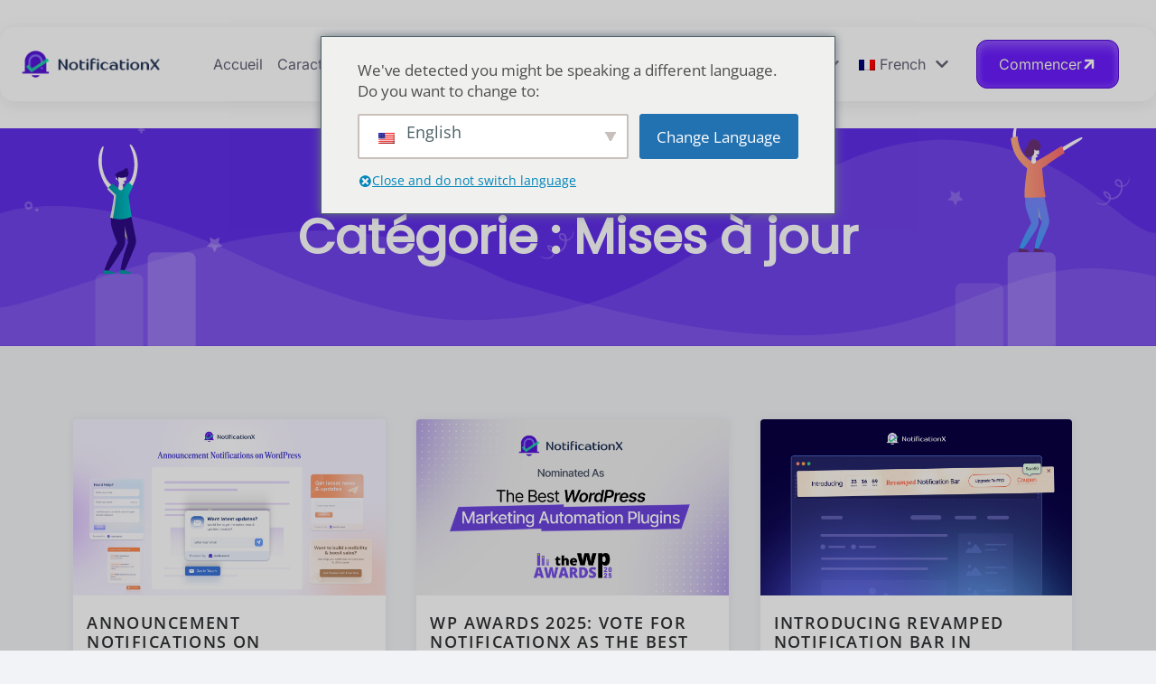

--- FILE ---
content_type: text/html; charset=UTF-8
request_url: https://notificationx.com/fr/blog/category/updates/
body_size: 114820
content:
<!DOCTYPE html>
<html lang="fr-FR" prefix="og: https://ogp.me/ns#">
<head>
	<meta charset="UTF-8">
	<meta name="viewport" content="width=device-width, initial-scale=1">
	<link rel="profile" href="http://gmpg.org/xfn/11">

	
<!-- Optimisation des moteurs de recherche par Rank Math PRO - https://rankmath.com/ -->
<title>Mises à jour - NotificationX</title>
<link data-rocket-preload as="style" href="https://fonts.googleapis.com/css?family=Open%20Sans%3ARegular%20400%26amp%3Bamp%3BOpen%20Sans%7CPoppins%7CNunito%7CInstrument%20Sans%3A100%2C100italic%2C200%2C200italic%2C300%2C300italic%2C400%2C400italic%2C500%2C500italic%2C600%2C600italic%2C700%2C700italic%2C800%2C800italic%2C900%2C900italic&#038;display=swap" rel="preload">
<link href="https://fonts.googleapis.com/css?family=Open%20Sans%3ARegular%20400%26amp%3Bamp%3BOpen%20Sans%7CPoppins%7CNunito%7CInstrument%20Sans%3A100%2C100italic%2C200%2C200italic%2C300%2C300italic%2C400%2C400italic%2C500%2C500italic%2C600%2C600italic%2C700%2C700italic%2C800%2C800italic%2C900%2C900italic&#038;display=swap" media="print" onload="this.media=&#039;all&#039;" rel="stylesheet">
<style id="wpr-usedcss">img:is([sizes=auto i],[sizes^="auto," i]){contain-intrinsic-size:3000px 1500px}@font-face{font-display:swap;font-family:dashicons;src:url("https://notificationx.com/wp-includes/fonts/dashicons.eot?99ac726223c749443b642ce33df8b800");src:url("https://notificationx.com/wp-includes/fonts/dashicons.eot?99ac726223c749443b642ce33df8b800#iefix") format("embedded-opentype"),url("[data-uri]") format("woff"),url("https://notificationx.com/wp-includes/fonts/dashicons.ttf?99ac726223c749443b642ce33df8b800") format("truetype");font-weight:400;font-style:normal}.elementor-widget iframe{max-height:100%!important}:root{--plyr-control-icon-size:15px;--plyr-range-track-height:3px;--plyr-range-thumb-height:10px}.username{font-size:18px;font-weight:700;margin-right:12px}.popup{border-radius:10px;overflow:hidden;position:absolute;top:50%;left:50%;transform:translate(-50%,-50%);display:flex;align-items:center;justify-content:center;max-height:100%;max-width:100%}.loader{margin:auto;border:5px solid #eaf0f6;border-radius:50%;border-top:5px solid #ff7a59;width:30px;height:30px;animation:4s linear infinite spinner}@keyframes spinner{0%{transform:rotate(0)}100%{transform:rotate(360deg)}}.photos-gallery-justify{display:grid;grid-template-columns:repeat(5,1fr);gap:3px}.photos-gallery-justify{display:flex;flex-wrap:wrap}.photos-gallery-justify .photo-item{cursor:pointer;height:auto}.photos-gallery-justify .photo-item:hover{opacity:.9}.photos-gallery-justify .photo-item img{user-select:none;width:100%;vertical-align:middle}.photos-gallery-justify::after{content:"";flex-grow:99999;min-width:calc(100vw / 4)}@media (max-width:460px){.photos-gallery-justify{flex-direction:column}.photos-gallery-justify .photo-item{width:100%!important}}@media (prefers-color-scheme:dark){:root{--viewer-primary-color:#343434;--viewer-icons-color:#f2f2f6;--viewer-icons-hover-bgcolor:#453838}}@media (prefers-color-scheme:light){:root{--viewer-primary-color:#f2f2f6;--viewer-icons-color:#343434;--viewer-icons-hover-bgcolor:#e5e1e9}}body.page .flexia-wrapper>.content-area{padding:0!important}.flexia-wrapper.flexia-container>.content-area{margin:0!important}:root{--ep-primary:#007cba;--ep-primary-hover:#005a87;--ep-primary-light:#e6f3ff;--ep-secondary:#50575e;--ep-secondary-hover:#3c434a;--ep-secondary-light:#f6f7f7;--ep-success:#00a32a;--ep-success-light:#e6f7e6;--ep-warning:#dba617;--ep-warning-light:#fff8e5;--ep-error:#d63638;--ep-error-light:#ffeaea;--ep-info:#72aee6;--ep-info-light:#e5f5ff;--ep-white:#ffffff;--ep-gray-50:#f9fafb;--ep-gray-100:#f3f4f6;--ep-gray-200:#e5e7eb;--ep-gray-300:#d1d5db;--ep-gray-400:#9ca3af;--ep-gray-500:#6b7280;--ep-gray-600:#4b5563;--ep-gray-700:#374151;--ep-gray-800:#1f2937;--ep-gray-900:#111827;--ep-black:#000000;--ep-font-family:-apple-system,BlinkMacSystemFont,"Segoe UI",Roboto,Oxygen-Sans,Ubuntu,Cantarell,"Helvetica Neue",sans-serif;--ep-font-family-mono:Consolas,Monaco,"Andale Mono","Ubuntu Mono",monospace;--ep-text-xs:.75rem;--ep-text-sm:.875rem;--ep-text-base:1rem;--ep-text-lg:1.125rem;--ep-text-xl:1.25rem;--ep-text-2xl:1.5rem;--ep-text-3xl:1.875rem;--ep-text-4xl:2.25rem;--ep-font-light:300;--ep-font-normal:400;--ep-font-medium:500;--ep-font-semibold:600;--ep-font-bold:700;--ep-leading-tight:1.25;--ep-leading-normal:1.5;--ep-leading-relaxed:1.75;--ep-space-1:.25rem;--ep-space-2:.5rem;--ep-space-3:.75rem;--ep-space-4:1rem;--ep-space-5:1.25rem;--ep-space-6:1.5rem;--ep-space-8:2rem;--ep-space-10:2.5rem;--ep-space-12:3rem;--ep-space-16:4rem;--ep-space-20:5rem;--ep-radius-sm:.125rem;--ep-radius:.25rem;--ep-radius-md:.375rem;--ep-radius-lg:.5rem;--ep-radius-xl:.75rem;--ep-radius-2xl:1rem;--ep-radius-full:9999px;--ep-shadow-sm:0 1px 2px 0 rgba(0, 0, 0, .05);--ep-shadow:0 1px 3px 0 rgba(0, 0, 0, .1),0 1px 2px -1px rgba(0, 0, 0, .1);--ep-shadow-md:0 4px 6px -1px rgba(0, 0, 0, .1),0 2px 4px -2px rgba(0, 0, 0, .1);--ep-shadow-lg:0 10px 15px -3px rgba(0, 0, 0, .1),0 4px 6px -4px rgba(0, 0, 0, .1);--ep-shadow-xl:0 20px 25px -5px rgba(0, 0, 0, .1),0 8px 10px -6px rgba(0, 0, 0, .1);--ep-transition-fast:.15s ease-in-out;--ep-transition-normal:.3s ease-in-out;--ep-transition-slow:.5s ease-in-out;--ep-z-dropdown:1000;--ep-z-sticky:1020;--ep-z-fixed:1030;--ep-z-modal-backdrop:1040;--ep-z-modal:1050;--ep-z-popover:1060;--ep-z-tooltip:1070;--ep-z-toast:1080;--ep-breakpoint-sm:640px;--ep-breakpoint-md:768px;--ep-breakpoint-lg:1024px;--ep-breakpoint-xl:1280px;--ep-breakpoint-2xl:1536px}.ep-lazy-iframe-placeholder{display:block;position:relative;background:#f5f5f5;border:1px solid #e0e0e0;border-radius:4px;overflow:hidden;transition:opacity .3s ease-in-out}.ep-lazy-iframe-placeholder::before{content:'';display:block;padding-top:56.25%}.ep-lazy-iframe-placeholder::after{content:'';position:absolute;top:50%;left:50%;width:40px;height:40px;margin:-20px 0 0 -20px;border:3px solid #e0e0e0;border-top-color:#5b4e96;border-radius:50%;animation:.8s linear infinite ep-lazy-spin}@keyframes ep-lazy-spin{0%{transform:rotate(0)}100%{transform:rotate(360deg)}}@media (max-width:768px){.ep-lazy-iframe-placeholder::after{width:30px;height:30px;margin:-15px 0 0 -15px;border-width:2px}}img.emoji{display:inline!important;border:none!important;box-shadow:none!important;height:1em!important;width:1em!important;margin:0 .07em!important;vertical-align:-.1em!important;background:0 0!important;padding:0!important}:where(.wp-block-button__link){border-radius:9999px;box-shadow:none;padding:calc(.667em + 2px) calc(1.333em + 2px);text-decoration:none}:root :where(.wp-block-button .wp-block-button__link.is-style-outline),:root :where(.wp-block-button.is-style-outline>.wp-block-button__link){border:2px solid;padding:.667em 1.333em}:root :where(.wp-block-button .wp-block-button__link.is-style-outline:not(.has-text-color)),:root :where(.wp-block-button.is-style-outline>.wp-block-button__link:not(.has-text-color)){color:currentColor}:root :where(.wp-block-button .wp-block-button__link.is-style-outline:not(.has-background)),:root :where(.wp-block-button.is-style-outline>.wp-block-button__link:not(.has-background)){background-color:initial;background-image:none}:where(.wp-block-calendar table:not(.has-background) th){background:#ddd}:where(.wp-block-columns){margin-bottom:1.75em}:where(.wp-block-columns.has-background){padding:1.25em 2.375em}:where(.wp-block-post-comments input[type=submit]){border:none}:where(.wp-block-cover-image:not(.has-text-color)),:where(.wp-block-cover:not(.has-text-color)){color:#fff}:where(.wp-block-cover-image.is-light:not(.has-text-color)),:where(.wp-block-cover.is-light:not(.has-text-color)){color:#000}:root :where(.wp-block-cover h1:not(.has-text-color)),:root :where(.wp-block-cover h2:not(.has-text-color)),:root :where(.wp-block-cover h3:not(.has-text-color)),:root :where(.wp-block-cover h4:not(.has-text-color)),:root :where(.wp-block-cover h5:not(.has-text-color)),:root :where(.wp-block-cover h6:not(.has-text-color)),:root :where(.wp-block-cover p:not(.has-text-color)){color:inherit}:where(.wp-block-file){margin-bottom:1.5em}:where(.wp-block-file__button){border-radius:2em;display:inline-block;padding:.5em 1em}:where(.wp-block-file__button):where(a):active,:where(.wp-block-file__button):where(a):focus,:where(.wp-block-file__button):where(a):hover,:where(.wp-block-file__button):where(a):visited{box-shadow:none;color:#fff;opacity:.85;text-decoration:none}:where(.wp-block-form-input__input){font-size:1em;margin-bottom:.5em;padding:0 .5em}:where(.wp-block-form-input__input)[type=date],:where(.wp-block-form-input__input)[type=datetime-local],:where(.wp-block-form-input__input)[type=datetime],:where(.wp-block-form-input__input)[type=email],:where(.wp-block-form-input__input)[type=month],:where(.wp-block-form-input__input)[type=number],:where(.wp-block-form-input__input)[type=password],:where(.wp-block-form-input__input)[type=search],:where(.wp-block-form-input__input)[type=tel],:where(.wp-block-form-input__input)[type=text],:where(.wp-block-form-input__input)[type=time],:where(.wp-block-form-input__input)[type=url],:where(.wp-block-form-input__input)[type=week]{border-style:solid;border-width:1px;line-height:2;min-height:2em}:where(.wp-block-group.wp-block-group-is-layout-constrained){position:relative}:root :where(.wp-block-image.is-style-rounded img,.wp-block-image .is-style-rounded img){border-radius:9999px}:where(.wp-block-latest-comments:not([style*=line-height] .wp-block-latest-comments__comment)){line-height:1.1}:where(.wp-block-latest-comments:not([style*=line-height] .wp-block-latest-comments__comment-excerpt p)){line-height:1.8}:root :where(.wp-block-latest-posts.is-grid){padding:0}:root :where(.wp-block-latest-posts.wp-block-latest-posts__list){padding-left:0}ol,ul{box-sizing:border-box}:root :where(.wp-block-list.has-background){padding:1.25em 2.375em}:where(.wp-block-navigation.has-background .wp-block-navigation-item a:not(.wp-element-button)),:where(.wp-block-navigation.has-background .wp-block-navigation-submenu a:not(.wp-element-button)){padding:.5em 1em}:where(.wp-block-navigation .wp-block-navigation__submenu-container .wp-block-navigation-item a:not(.wp-element-button)),:where(.wp-block-navigation .wp-block-navigation__submenu-container .wp-block-navigation-submenu a:not(.wp-element-button)),:where(.wp-block-navigation .wp-block-navigation__submenu-container .wp-block-navigation-submenu button.wp-block-navigation-item__content),:where(.wp-block-navigation .wp-block-navigation__submenu-container .wp-block-pages-list__item button.wp-block-navigation-item__content){padding:.5em 1em}:root :where(p.has-background){padding:1.25em 2.375em}:where(p.has-text-color:not(.has-link-color)) a{color:inherit}:where(.wp-block-post-comments-form input:not([type=submit])),:where(.wp-block-post-comments-form textarea){border:1px solid #949494;font-family:inherit;font-size:1em}:where(.wp-block-post-comments-form input:where(:not([type=submit]):not([type=checkbox]))),:where(.wp-block-post-comments-form textarea){padding:calc(.667em + 2px)}:where(.wp-block-post-excerpt){box-sizing:border-box;margin-bottom:var(--wp--style--block-gap);margin-top:var(--wp--style--block-gap)}:where(.wp-block-preformatted.has-background){padding:1.25em 2.375em}:where(.wp-block-search__button){border:1px solid #ccc;padding:6px 10px}:where(.wp-block-search__input){appearance:none;border:1px solid #949494;flex-grow:1;font-family:inherit;font-size:inherit;font-style:inherit;font-weight:inherit;letter-spacing:inherit;line-height:inherit;margin-left:0;margin-right:0;min-width:3rem;padding:8px;text-decoration:unset!important;text-transform:inherit}:where(.wp-block-search__button-inside .wp-block-search__inside-wrapper){background-color:#fff;border:1px solid #949494;box-sizing:border-box;padding:4px}:where(.wp-block-search__button-inside .wp-block-search__inside-wrapper) .wp-block-search__input{border:none;border-radius:0;padding:0 4px}:where(.wp-block-search__button-inside .wp-block-search__inside-wrapper) .wp-block-search__input:focus{outline:0}:where(.wp-block-search__button-inside .wp-block-search__inside-wrapper) :where(.wp-block-search__button){padding:4px 8px}:root :where(.wp-block-separator.is-style-dots){height:auto;line-height:1;text-align:center}:root :where(.wp-block-separator.is-style-dots):before{color:currentColor;content:"···";font-family:serif;font-size:1.5em;letter-spacing:2em;padding-left:2em}:root :where(.wp-block-site-logo.is-style-rounded){border-radius:9999px}:where(.wp-block-social-links:not(.is-style-logos-only)) .wp-social-link{background-color:#f0f0f0;color:#444}:where(.wp-block-social-links:not(.is-style-logos-only)) .wp-social-link-amazon{background-color:#f90;color:#fff}:where(.wp-block-social-links:not(.is-style-logos-only)) .wp-social-link-bandcamp{background-color:#1ea0c3;color:#fff}:where(.wp-block-social-links:not(.is-style-logos-only)) .wp-social-link-behance{background-color:#0757fe;color:#fff}:where(.wp-block-social-links:not(.is-style-logos-only)) .wp-social-link-bluesky{background-color:#0a7aff;color:#fff}:where(.wp-block-social-links:not(.is-style-logos-only)) .wp-social-link-codepen{background-color:#1e1f26;color:#fff}:where(.wp-block-social-links:not(.is-style-logos-only)) .wp-social-link-deviantart{background-color:#02e49b;color:#fff}:where(.wp-block-social-links:not(.is-style-logos-only)) .wp-social-link-discord{background-color:#5865f2;color:#fff}:where(.wp-block-social-links:not(.is-style-logos-only)) .wp-social-link-dribbble{background-color:#e94c89;color:#fff}:where(.wp-block-social-links:not(.is-style-logos-only)) .wp-social-link-dropbox{background-color:#4280ff;color:#fff}:where(.wp-block-social-links:not(.is-style-logos-only)) .wp-social-link-etsy{background-color:#f45800;color:#fff}:where(.wp-block-social-links:not(.is-style-logos-only)) .wp-social-link-facebook{background-color:#0866ff;color:#fff}:where(.wp-block-social-links:not(.is-style-logos-only)) .wp-social-link-fivehundredpx{background-color:#000;color:#fff}:where(.wp-block-social-links:not(.is-style-logos-only)) .wp-social-link-flickr{background-color:#0461dd;color:#fff}:where(.wp-block-social-links:not(.is-style-logos-only)) .wp-social-link-foursquare{background-color:#e65678;color:#fff}:where(.wp-block-social-links:not(.is-style-logos-only)) .wp-social-link-github{background-color:#24292d;color:#fff}:where(.wp-block-social-links:not(.is-style-logos-only)) .wp-social-link-goodreads{background-color:#eceadd;color:#382110}:where(.wp-block-social-links:not(.is-style-logos-only)) .wp-social-link-google{background-color:#ea4434;color:#fff}:where(.wp-block-social-links:not(.is-style-logos-only)) .wp-social-link-gravatar{background-color:#1d4fc4;color:#fff}:where(.wp-block-social-links:not(.is-style-logos-only)) .wp-social-link-instagram{background-color:#f00075;color:#fff}:where(.wp-block-social-links:not(.is-style-logos-only)) .wp-social-link-lastfm{background-color:#e21b24;color:#fff}:where(.wp-block-social-links:not(.is-style-logos-only)) .wp-social-link-linkedin{background-color:#0d66c2;color:#fff}:where(.wp-block-social-links:not(.is-style-logos-only)) .wp-social-link-mastodon{background-color:#3288d4;color:#fff}:where(.wp-block-social-links:not(.is-style-logos-only)) .wp-social-link-medium{background-color:#000;color:#fff}:where(.wp-block-social-links:not(.is-style-logos-only)) .wp-social-link-meetup{background-color:#f6405f;color:#fff}:where(.wp-block-social-links:not(.is-style-logos-only)) .wp-social-link-patreon{background-color:#000;color:#fff}:where(.wp-block-social-links:not(.is-style-logos-only)) .wp-social-link-pinterest{background-color:#e60122;color:#fff}:where(.wp-block-social-links:not(.is-style-logos-only)) .wp-social-link-pocket{background-color:#ef4155;color:#fff}:where(.wp-block-social-links:not(.is-style-logos-only)) .wp-social-link-reddit{background-color:#ff4500;color:#fff}:where(.wp-block-social-links:not(.is-style-logos-only)) .wp-social-link-skype{background-color:#0478d7;color:#fff}:where(.wp-block-social-links:not(.is-style-logos-only)) .wp-social-link-snapchat{background-color:#fefc00;color:#fff;stroke:#000}:where(.wp-block-social-links:not(.is-style-logos-only)) .wp-social-link-soundcloud{background-color:#ff5600;color:#fff}:where(.wp-block-social-links:not(.is-style-logos-only)) .wp-social-link-spotify{background-color:#1bd760;color:#fff}:where(.wp-block-social-links:not(.is-style-logos-only)) .wp-social-link-telegram{background-color:#2aabee;color:#fff}:where(.wp-block-social-links:not(.is-style-logos-only)) .wp-social-link-threads{background-color:#000;color:#fff}:where(.wp-block-social-links:not(.is-style-logos-only)) .wp-social-link-tiktok{background-color:#000;color:#fff}:where(.wp-block-social-links:not(.is-style-logos-only)) .wp-social-link-tumblr{background-color:#011835;color:#fff}:where(.wp-block-social-links:not(.is-style-logos-only)) .wp-social-link-twitch{background-color:#6440a4;color:#fff}:where(.wp-block-social-links:not(.is-style-logos-only)) .wp-social-link-twitter{background-color:#1da1f2;color:#fff}:where(.wp-block-social-links:not(.is-style-logos-only)) .wp-social-link-vimeo{background-color:#1eb7ea;color:#fff}:where(.wp-block-social-links:not(.is-style-logos-only)) .wp-social-link-vk{background-color:#4680c2;color:#fff}:where(.wp-block-social-links:not(.is-style-logos-only)) .wp-social-link-wordpress{background-color:#3499cd;color:#fff}:where(.wp-block-social-links:not(.is-style-logos-only)) .wp-social-link-whatsapp{background-color:#25d366;color:#fff}:where(.wp-block-social-links:not(.is-style-logos-only)) .wp-social-link-x{background-color:#000;color:#fff}:where(.wp-block-social-links:not(.is-style-logos-only)) .wp-social-link-yelp{background-color:#d32422;color:#fff}:where(.wp-block-social-links:not(.is-style-logos-only)) .wp-social-link-youtube{background-color:red;color:#fff}:where(.wp-block-social-links.is-style-logos-only) .wp-social-link{background:0 0}:where(.wp-block-social-links.is-style-logos-only) .wp-social-link svg{height:1.25em;width:1.25em}:where(.wp-block-social-links.is-style-logos-only) .wp-social-link-amazon{color:#f90}:where(.wp-block-social-links.is-style-logos-only) .wp-social-link-bandcamp{color:#1ea0c3}:where(.wp-block-social-links.is-style-logos-only) .wp-social-link-behance{color:#0757fe}:where(.wp-block-social-links.is-style-logos-only) .wp-social-link-bluesky{color:#0a7aff}:where(.wp-block-social-links.is-style-logos-only) .wp-social-link-codepen{color:#1e1f26}:where(.wp-block-social-links.is-style-logos-only) .wp-social-link-deviantart{color:#02e49b}:where(.wp-block-social-links.is-style-logos-only) .wp-social-link-discord{color:#5865f2}:where(.wp-block-social-links.is-style-logos-only) .wp-social-link-dribbble{color:#e94c89}:where(.wp-block-social-links.is-style-logos-only) .wp-social-link-dropbox{color:#4280ff}:where(.wp-block-social-links.is-style-logos-only) .wp-social-link-etsy{color:#f45800}:where(.wp-block-social-links.is-style-logos-only) .wp-social-link-facebook{color:#0866ff}:where(.wp-block-social-links.is-style-logos-only) .wp-social-link-fivehundredpx{color:#000}:where(.wp-block-social-links.is-style-logos-only) .wp-social-link-flickr{color:#0461dd}:where(.wp-block-social-links.is-style-logos-only) .wp-social-link-foursquare{color:#e65678}:where(.wp-block-social-links.is-style-logos-only) .wp-social-link-github{color:#24292d}:where(.wp-block-social-links.is-style-logos-only) .wp-social-link-goodreads{color:#382110}:where(.wp-block-social-links.is-style-logos-only) .wp-social-link-google{color:#ea4434}:where(.wp-block-social-links.is-style-logos-only) .wp-social-link-gravatar{color:#1d4fc4}:where(.wp-block-social-links.is-style-logos-only) .wp-social-link-instagram{color:#f00075}:where(.wp-block-social-links.is-style-logos-only) .wp-social-link-lastfm{color:#e21b24}:where(.wp-block-social-links.is-style-logos-only) .wp-social-link-linkedin{color:#0d66c2}:where(.wp-block-social-links.is-style-logos-only) .wp-social-link-mastodon{color:#3288d4}:where(.wp-block-social-links.is-style-logos-only) .wp-social-link-medium{color:#000}:where(.wp-block-social-links.is-style-logos-only) .wp-social-link-meetup{color:#f6405f}:where(.wp-block-social-links.is-style-logos-only) .wp-social-link-patreon{color:#000}:where(.wp-block-social-links.is-style-logos-only) .wp-social-link-pinterest{color:#e60122}:where(.wp-block-social-links.is-style-logos-only) .wp-social-link-pocket{color:#ef4155}:where(.wp-block-social-links.is-style-logos-only) .wp-social-link-reddit{color:#ff4500}:where(.wp-block-social-links.is-style-logos-only) .wp-social-link-skype{color:#0478d7}:where(.wp-block-social-links.is-style-logos-only) .wp-social-link-snapchat{color:#fff;stroke:#000}:where(.wp-block-social-links.is-style-logos-only) .wp-social-link-soundcloud{color:#ff5600}:where(.wp-block-social-links.is-style-logos-only) .wp-social-link-spotify{color:#1bd760}:where(.wp-block-social-links.is-style-logos-only) .wp-social-link-telegram{color:#2aabee}:where(.wp-block-social-links.is-style-logos-only) .wp-social-link-threads{color:#000}:where(.wp-block-social-links.is-style-logos-only) .wp-social-link-tiktok{color:#000}:where(.wp-block-social-links.is-style-logos-only) .wp-social-link-tumblr{color:#011835}:where(.wp-block-social-links.is-style-logos-only) .wp-social-link-twitch{color:#6440a4}:where(.wp-block-social-links.is-style-logos-only) .wp-social-link-twitter{color:#1da1f2}:where(.wp-block-social-links.is-style-logos-only) .wp-social-link-vimeo{color:#1eb7ea}:where(.wp-block-social-links.is-style-logos-only) .wp-social-link-vk{color:#4680c2}:where(.wp-block-social-links.is-style-logos-only) .wp-social-link-whatsapp{color:#25d366}:where(.wp-block-social-links.is-style-logos-only) .wp-social-link-wordpress{color:#3499cd}:where(.wp-block-social-links.is-style-logos-only) .wp-social-link-x{color:#000}:where(.wp-block-social-links.is-style-logos-only) .wp-social-link-yelp{color:#d32422}:where(.wp-block-social-links.is-style-logos-only) .wp-social-link-youtube{color:red}:root :where(.wp-block-social-links .wp-social-link a){padding:.25em}:root :where(.wp-block-social-links.is-style-logos-only .wp-social-link a){padding:0}:root :where(.wp-block-social-links.is-style-pill-shape .wp-social-link a){padding-left:.6666666667em;padding-right:.6666666667em}:root :where(.wp-block-tag-cloud.is-style-outline){display:flex;flex-wrap:wrap;gap:1ch}:root :where(.wp-block-tag-cloud.is-style-outline a){border:1px solid;font-size:unset!important;margin-right:0;padding:1ch 2ch;text-decoration:none!important}:root :where(.wp-block-table-of-contents){box-sizing:border-box}:where(.wp-block-term-description){box-sizing:border-box;margin-bottom:var(--wp--style--block-gap);margin-top:var(--wp--style--block-gap)}:where(pre.wp-block-verse){font-family:inherit}:root{--wp-block-synced-color:#7a00df;--wp-block-synced-color--rgb:122,0,223;--wp-bound-block-color:var(--wp-block-synced-color);--wp-editor-canvas-background:#ddd;--wp-admin-theme-color:#007cba;--wp-admin-theme-color--rgb:0,124,186;--wp-admin-theme-color-darker-10:#006ba1;--wp-admin-theme-color-darker-10--rgb:0,107,160.5;--wp-admin-theme-color-darker-20:#005a87;--wp-admin-theme-color-darker-20--rgb:0,90,135;--wp-admin-border-width-focus:2px}@media (min-resolution:192dpi){:root{--wp-admin-border-width-focus:1.5px}}:root{--wp--preset--font-size--normal:16px;--wp--preset--font-size--huge:42px}html :where(.has-border-color){border-style:solid}html :where([style*=border-top-color]){border-top-style:solid}html :where([style*=border-right-color]){border-right-style:solid}html :where([style*=border-bottom-color]){border-bottom-style:solid}html :where([style*=border-left-color]){border-left-style:solid}html :where([style*=border-width]){border-style:solid}html :where([style*=border-top-width]){border-top-style:solid}html :where([style*=border-right-width]){border-right-style:solid}html :where([style*=border-bottom-width]){border-bottom-style:solid}html :where([style*=border-left-width]){border-left-style:solid}html :where(img[class*=wp-image-]){height:auto;max-width:100%}:where(figure){margin:0 0 1em}html :where(.is-position-sticky){--wp-admin--admin-bar--position-offset:var(--wp-admin--admin-bar--height,0px)}@media screen and (max-width:600px){html :where(.is-position-sticky){--wp-admin--admin-bar--position-offset:0px}}.betterdocs-single-category-wrapper{flex:1 0 calc(100%/var(--column,3) - var(--gap,15)*1px)}@media only screen and (max-width:767px){.betterdocs-single-category-wrapper{flex:1 0 calc(50% - var(--gap,15)*1px)}}@media only screen and (max-width:425px){.betterdocs-single-category-wrapper{flex:1 0 calc(100% - var(--gap,15)*1px)}}:root{--wp--preset--aspect-ratio--square:1;--wp--preset--aspect-ratio--4-3:4/3;--wp--preset--aspect-ratio--3-4:3/4;--wp--preset--aspect-ratio--3-2:3/2;--wp--preset--aspect-ratio--2-3:2/3;--wp--preset--aspect-ratio--16-9:16/9;--wp--preset--aspect-ratio--9-16:9/16;--wp--preset--color--black:#000000;--wp--preset--color--cyan-bluish-gray:#abb8c3;--wp--preset--color--white:#ffffff;--wp--preset--color--pale-pink:#f78da7;--wp--preset--color--vivid-red:#cf2e2e;--wp--preset--color--luminous-vivid-orange:#ff6900;--wp--preset--color--luminous-vivid-amber:#fcb900;--wp--preset--color--light-green-cyan:#7bdcb5;--wp--preset--color--vivid-green-cyan:#00d084;--wp--preset--color--pale-cyan-blue:#8ed1fc;--wp--preset--color--vivid-cyan-blue:#0693e3;--wp--preset--color--vivid-purple:#9b51e0;--wp--preset--gradient--vivid-cyan-blue-to-vivid-purple:linear-gradient(135deg,rgb(6, 147, 227) 0%,rgb(155, 81, 224) 100%);--wp--preset--gradient--light-green-cyan-to-vivid-green-cyan:linear-gradient(135deg,rgb(122, 220, 180) 0%,rgb(0, 208, 130) 100%);--wp--preset--gradient--luminous-vivid-amber-to-luminous-vivid-orange:linear-gradient(135deg,rgb(252, 185, 0) 0%,rgb(255, 105, 0) 100%);--wp--preset--gradient--luminous-vivid-orange-to-vivid-red:linear-gradient(135deg,rgb(255, 105, 0) 0%,rgb(207, 46, 46) 100%);--wp--preset--gradient--very-light-gray-to-cyan-bluish-gray:linear-gradient(135deg,rgb(238, 238, 238) 0%,rgb(169, 184, 195) 100%);--wp--preset--gradient--cool-to-warm-spectrum:linear-gradient(135deg,rgb(74, 234, 220) 0%,rgb(151, 120, 209) 20%,rgb(207, 42, 186) 40%,rgb(238, 44, 130) 60%,rgb(251, 105, 98) 80%,rgb(254, 248, 76) 100%);--wp--preset--gradient--blush-light-purple:linear-gradient(135deg,rgb(255, 206, 236) 0%,rgb(152, 150, 240) 100%);--wp--preset--gradient--blush-bordeaux:linear-gradient(135deg,rgb(254, 205, 165) 0%,rgb(254, 45, 45) 50%,rgb(107, 0, 62) 100%);--wp--preset--gradient--luminous-dusk:linear-gradient(135deg,rgb(255, 203, 112) 0%,rgb(199, 81, 192) 50%,rgb(65, 88, 208) 100%);--wp--preset--gradient--pale-ocean:linear-gradient(135deg,rgb(255, 245, 203) 0%,rgb(182, 227, 212) 50%,rgb(51, 167, 181) 100%);--wp--preset--gradient--electric-grass:linear-gradient(135deg,rgb(202, 248, 128) 0%,rgb(113, 206, 126) 100%);--wp--preset--gradient--midnight:linear-gradient(135deg,rgb(2, 3, 129) 0%,rgb(40, 116, 252) 100%);--wp--preset--font-size--small:13px;--wp--preset--font-size--medium:20px;--wp--preset--font-size--large:36px;--wp--preset--font-size--x-large:42px;--wp--preset--spacing--20:0.44rem;--wp--preset--spacing--30:0.67rem;--wp--preset--spacing--40:1rem;--wp--preset--spacing--50:1.5rem;--wp--preset--spacing--60:2.25rem;--wp--preset--spacing--70:3.38rem;--wp--preset--spacing--80:5.06rem;--wp--preset--shadow--natural:6px 6px 9px rgba(0, 0, 0, .2);--wp--preset--shadow--deep:12px 12px 50px rgba(0, 0, 0, .4);--wp--preset--shadow--sharp:6px 6px 0px rgba(0, 0, 0, .2);--wp--preset--shadow--outlined:6px 6px 0px -3px rgb(255, 255, 255),6px 6px rgb(0, 0, 0);--wp--preset--shadow--crisp:6px 6px 0px rgb(0, 0, 0)}:where(.is-layout-flex){gap:.5em}:where(.is-layout-grid){gap:.5em}:where(.wp-block-post-template.is-layout-flex){gap:1.25em}:where(.wp-block-post-template.is-layout-grid){gap:1.25em}:where(.wp-block-term-template.is-layout-flex){gap:1.25em}:where(.wp-block-term-template.is-layout-grid){gap:1.25em}:where(.wp-block-columns.is-layout-flex){gap:2em}:where(.wp-block-columns.is-layout-grid){gap:2em}:root :where(.wp-block-pullquote){font-size:1.5em;line-height:1.6}.menu-item-object-language_switcher .trp-flag-image{display:inline-block;margin:-1px 5px;vertical-align:baseline;padding:0;border:0;border-radius:0}.trp-language-switcher{height:42px;position:relative;box-sizing:border-box;width:200px;text-overflow:ellipsis;white-space:nowrap}.trp-language-switcher>div{box-sizing:border-box;padding:4px 20px 3px 13px;border:1.5px solid #949494;border-radius:2px;background-image:url(https://notificationx.com/wp-content/plugins/translatepress-multilingual/assets/images/arrow-down-3101.svg);background-repeat:no-repeat;background-position:calc(100% - 20px) calc(1em + 2px),calc(100% - 3px) calc(1em + 0px);background-size:8px 8px,8px 8px;background-repeat:no-repeat;background-color:#fff}.trp-language-switcher>div:hover{background-image:none}.trp-language-switcher>div>a{display:block;padding:7px 12px;border-radius:3px;text-decoration:none;color:#1e1e1e;font-style:normal;font-weight:400;font-size:16px}.trp-language-switcher>div>a:hover{background:#f0f0f0;border-radius:2px}.trp-language-switcher>div>a.trp-ls-shortcode-disabled-language{cursor:default}.trp-language-switcher>div>a.trp-ls-shortcode-disabled-language:hover{background:0 0}.trp-language-switcher>div>a>img{display:inline;margin:0 3px;width:18px;height:12px;border-radius:0}.trp-language-switcher .trp-ls-shortcode-current-language{display:inline-block}.trp-language-switcher:focus .trp-ls-shortcode-current-language,.trp-language-switcher:hover .trp-ls-shortcode-current-language{visibility:hidden}.trp-language-switcher .trp-ls-shortcode-language{display:inline-block;height:1px;overflow:hidden;visibility:hidden;z-index:1;max-height:250px;overflow-y:auto;left:0;top:0;min-height:auto}.trp-language-switcher:focus .trp-ls-shortcode-language,.trp-language-switcher:hover .trp-ls-shortcode-language{visibility:visible;max-height:250px;padding:4px 13px;height:auto;overflow-y:auto;position:absolute;left:0;top:0;display:inline-block!important;min-height:auto}@font-face{font-display:swap;font-family:dashicons;src:url(https://notificationx.com/wp-includes/fonts/dashicons.woff),url(https://notificationx.com/wp-includes/fonts/dashicons.ttf) format("truetype"),url(https://notificationx.com/wp-includes/fonts/dashicons.svg#dashicons) format("svg"),url(https://notificationx.com/wp-includes/fonts/dashicons.eot);font-weight:400;font-style:normal}#trp_ald_modal_container{background-color:rgba(0,0,0,.2);top:50%;left:50%;transform:translate(-50%,-50%);width:100%;height:100%;position:fixed;z-index:2000000000000;pointer-events:none}#trp_ald_modal_popup{box-shadow:0 0 10px #6c7781;top:40px!important;position:relative}#trp_ald_modal_popup{background-color:#f0f0ee;width:570px;max-width:75%;border:1px solid #4c6066;padding:25px 40px;margin:auto;pointer-events:auto}#trp_ald_popup_text{text-align:left;font-size:17px}.trp_ald_select_and_button{display:flex;justify-content:space-between;margin-top:14px;font-size:17px}.trp_ald_button{margin-left:12px;width:287px}#trp_ald_popup_change_language{text-transform:none;width:100%;background:#2271b1;border-color:#2271b1;color:#fff;text-decoration:none;text-shadow:none;justify-content:center;align-items:center;display:inline-grid;font-weight:400;font-size:17px;height:50px;min-height:30px;margin:0;padding:0;cursor:pointer;border-width:1px;border-style:solid;-webkit-appearance:none;border-radius:3px;white-space:nowrap;box-sizing:border-box}#trp_ald_popup_change_language:hover{background:#135e96;border-color:#135e96;color:#fff}#trp_ald_x_button_and_textarea{text-decoration:none;display:flex;vertical-align:middle;align-items:center;cursor:pointer!important;color:#0085ba!important;font-size:14px;margin-top:15px;width:50%;height:100%;pointer-events:visibleFill}#trp_ald_x_button_textarea{text-decoration:underline;margin-bottom:3px;height:auto;width:auto;color:#0085ba!important;cursor:pointer!important;text-align:left}#trp_ald_x_button_textarea:hover{background-color:transparent;pointer-events:auto;cursor:pointer!important;z-index:20000000000000}#trp_ald_modal_popup #trp_ald_x_button{display:inline-table;width:0;background:0 0;padding:0;border:none;text-decoration:none;color:transparent;-webkit-backface-visibility:hidden;outline:0;z-index:1}#trp_ald_modal_popup #trp_ald_x_button::before{content:"\f153";font:16px/20px dashicons;text-align:center;color:#0085ba!important;background:0 0!important;-webkit-font-smoothing:antialiased}#trp_ald_modal_popup #trp_ald_x_button::before:hover{background:0 0}.trp_ald_ls_container{height:50px;width:100%;color:#4c6066;font-size:19px}.trp_ald_ls_container .trp-language-switcher-container{width:100%;margin:0;user-select:none}.trp_ald_ls_container .trp-language-switcher-container>div{background-image:linear-gradient(60deg ,transparent 50%,#c9c0bb 50%),linear-gradient(120deg ,#c9c0bb 50%,transparent 50%);background-position:calc(100% - 18px) calc(1em),calc(100% - 12px) calc(1em);background-size:6px 12px,6px 12px;background-repeat:no-repeat}.trp_ald_ls_container .trp-language-switcher-container .trp-ls-shortcode-language.trp-ls-clicked{background-image:none}.trp_ald_ls_container .trp-ls-shortcode-current-language{width:100%;height:50px;justify-content:left;padding-bottom:12px;border:2px solid #c9c0bb;padding-top:8px;padding-right:33px;vertical-align:middle;color:#4c6066;font-size:18px;overflow:hidden}.trp_ald_ls_container .trp-ls-shortcode-language{width:100%;height:50px;justify-content:left;border:2px solid #c9c0bb;z-index:1000000000000000}.trp_ald_ls_container .trp-ls-shortcode-current-language:hover{cursor:pointer}.trp_ald_ls_container .trp-ls-shortcode-language>div:hover{cursor:pointer;background:#135e96;color:#fff}.trp_ald_ls_container .trp-ald-popup-select{padding-top:5px;padding-bottom:5px;padding-right:33px;font-size:18px;margin-right:-15px}.trp_ald_ls_container .trp-ls-shortcode-current-language{padding-bottom:12px;padding-top:6px;vertical-align:middle;color:#4c6066;font-size:18px}.trp_ald_ls_container .trp-ls-shortcode-language{padding-bottom:3px;padding-top:3px;vertical-align:middle;color:#4c6066;font-size:18px}.trp_ald_ls_container .trp-ls-shortcode-current-language img.trp-flag-image{display:inline-block;padding-top:9px;margin-left:8px;margin-right:8px;pointer-events:none}.trp_ald_ls_container .trp-ls-shortcode-language img.trp-flag-image{display:inline-block;padding-top:9px;margin-left:8px;margin-right:8px;pointer-events:none}.trp_ald_ls_container #trp_ald_popup_current_language{padding-top:8px;padding-right:33px;vertical-align:middle;color:#4c6066;font-size:18px;overflow:hidden}#trp_ald_popup_select_container .trp-ls-shortcode-language{display:none}.trp_ald_ls_container .trp-language-switcher .trp-ls-shortcode-current-language.trp-ls-clicked{visibility:hidden}.trp_ald_ls_container .trp-language-switcher:hover div.trp-ls-shortcode-current-language{visibility:visible}.trp_ald_ls_container .trp-language-switcher:hover div.trp-ls-shortcode-language{visibility:hidden;height:1px}.trp_ald_ls_container .trp-language-switcher .trp-ls-shortcode-language.trp-ls-clicked,.trp_ald_ls_container .trp-language-switcher:hover .trp-ls-shortcode-language.trp-ls-clicked{visibility:visible;height:auto;position:absolute;left:0;top:0;display:inline-block!important}#trp_no_text_popup_wrap{width:100%;background-color:#f0f0ee;z-index:999999999999999999999999999999999;box-shadow:0 0 10px #6c7781}#trp_no_text_popup{align-items:center;padding:25px 30px;border:1px solid grey;justify-content:space-between;display:flex;vertical-align:middle}#trp_ald_not_text_popup_ls_and_button{display:flex;justify-content:center;width:100%;vertical-align:middle;align-items:center}#trp_ald_no_text_popup_div{text-align:left;font-size:17px;margin-right:10px;max-width:375px}#trp_ald_not_text_popup_ls_and_button .trp_ald_ls_container{max-width:240px;color:#4c6066;font-size:19px}#trp_ald_not_text_popup_ls_and_button .trp_ald_ls_container #trp_ald_popup_current_language{padding-top:8px;padding-right:33px;vertical-align:middle;color:#4c6066;font-size:18px;overflow:hidden}#trp_ald_not_text_popup_ls_and_button .trp_ald_ls_container .trp-ls-shortcode-language{padding-bottom:3px;padding-top:3px;vertical-align:middle}.trp_ald_change_language_div{min-width:173px;height:auto}#trp_ald_no_text_popup_change_language{text-transform:none;padding:4px 10px;height:50px;text-align:center;background:#2271b1;border-color:#2271b1;color:#fff;text-decoration:none;text-shadow:none;display:inline-block;font-weight:400;font-size:17px;line-height:2.15384615;min-height:30px;margin-left:10px;width:100%;cursor:pointer;border-width:1px;border-style:solid;-webkit-appearance:none;border-radius:3px;white-space:nowrap;box-sizing:border-box}#trp_ald_no_text_popup_change_language:hover{background:#135e96;border-color:#135e96;color:#fff}#trp_ald_no_text_popup_x{width:65px;padding-left:5px}#trp_no_text_popup #trp_close{width:0;background:0 0;padding:0;border:none;text-decoration:none;color:transparent;-webkit-backface-visibility:hidden;outline:0}#trp_no_text_popup #trp_close::before{content:"\f153";font:35px/40px dashicons;text-align:center;cursor:pointer;color:#0085ba!important;background:0 0!important;-webkit-font-smoothing:antialiased}@media screen and (max-width:937px){#trp_ald_not_text_popup_ls_and_button{width:80%}}@media screen and (max-width:780px){#trp_ald_modal_popup{width:80%}.trp_ald_select_and_button{display:block;margin-top:32px}.trp_ald_ls_container #trp_ald_popup_current_language{overflow:hidden}.trp_ald_button{width:100%;margin-left:0;margin-top:14px}#trp_ald_x_button_and_textarea{width:100%}#trp_no_text_popup{justify-content:center}#trp_ald_not_text_popup_ls_and_button{display:block;max-width:240px}#trp_ald_no_text_popup_x{display:none}#trp_ald_not_text_popup_ls_and_button .trp_ald_ls_container{max-width:100%;margin-top:32px}#trp_ald_no_text_popup_select_container{display:none}.trp_ald_change_language_div{width:100%;margin-top:14px;min-width:30px}#trp_ald_no_text_popup_change_language{margin-left:0;height:unset;white-space:pre-wrap}}html{font-family:sans-serif;-webkit-text-size-adjust:100%;-ms-text-size-adjust:100%}body{margin:0}article,aside,details,figcaption,figure,footer,header,main,menu,nav,section,summary{display:block}audio,canvas,progress,video{display:inline-block;vertical-align:baseline}[hidden],template{display:none}a{background-color:transparent}abbr[title]{border-bottom:1px dotted}b,strong{font-weight:700}dfn{font-style:italic}mark{background:#ff0;color:#000}small{font-size:80%}sub,sup{font-size:75%;line-height:0;position:relative;vertical-align:baseline}sup{top:-.5em}sub{bottom:-.25em}img{border:0}figure{margin:1em 40px}hr{box-sizing:content-box;height:0}pre{overflow:auto}code,kbd,pre,samp{font-family:monospace,monospace;font-size:1em}button,input,optgroup,select,textarea{color:inherit;font:inherit;margin:0}button{overflow:visible}button,select{text-transform:none}button,html input[type=button],input[type=reset],input[type=submit]{-webkit-appearance:button;cursor:pointer}button[disabled],html input[disabled]{cursor:default}button::-moz-focus-inner,input::-moz-focus-inner{border:0;padding:0}input{line-height:normal}input[type=checkbox],input[type=radio]{box-sizing:border-box;padding:0}input[type=number]::-webkit-inner-spin-button,input[type=number]::-webkit-outer-spin-button{height:auto}input[type=search]::-webkit-search-cancel-button,input[type=search]::-webkit-search-decoration{-webkit-appearance:none}fieldset{border:1px solid silver;margin:0 2px;padding:.35em .625em .75em}legend{border:0;padding:0}textarea{overflow:auto}optgroup{font-weight:700}table{border-collapse:collapse;border-spacing:0}td,th{padding:0}body,button,input,optgroup,select,textarea{color:#4d4d4d;font-size:16px;font-size:1rem;line-height:1.5}h1,h2,h3,h4,h5,h6{clear:both;font-family:Merriweather,sans-serif}h1{font-size:2em;margin:.67em 0}h2{font-size:1.5em;margin:.75em 0}h3{font-size:1.17em;margin:.83em 0}h4{font-size:1em;text-transform:uppercase}h5{font-size:.83em;margin:1.5em 0}h6{font-size:.75em;margin:1.67em 0}p{margin-bottom:1em}cite,dfn,em{font-style:italic}a{color:#f56a6a;text-decoration:none}blockquote{background-color:#f9f9f9;border-left:10px solid #ccc;margin:1.5em 10px;padding:.5em 10px;quotes:"“" "”" "‘" "’";font-style:italic}blockquote::before{content:"";margin-right:.25em;background-image:url(https://notificationx.com/wp-content/themes/flexia/framework/assets/site/img/icons/backquote.svg);background-repeat:no-repeat;background-size:auto;padding-right:30px}blockquote p{display:inline;font-size:15px}address{font-style:italic;margin:0 0 1.5em}img{border:0;vertical-align:middle}svg:not(:root){overflow:hidden}pre{background:#eee;font-family:"Courier 10 Pitch",Courier,monospace;font-size:15px;font-size:.9375rem;line-height:1.6;margin-bottom:1.6em;max-width:100%;overflow:auto;padding:1.6em}code,kbd,tt,var{font-family:Monaco,Consolas,"Andale Mono","DejaVu Sans Mono",monospace;font-size:15px;font-size:.9375rem}abbr,acronym{border-bottom:1px dotted #666;cursor:help}ins,mark{background:#fff9c0;text-decoration:none}big{font-size:125%}.flexia-container{width:100%;margin:0 auto}.flexia-container.max{max-width:1400px}.container{width:100%;padding-right:15px;padding-left:15px;margin-right:auto;margin-left:auto}@media (min-width:576px){.container{max-width:540px}}@media (min-width:768px){.container{max-width:720px}}@media (min-width:992px){.container{max-width:960px}}@media (min-width:1200px){.container{max-width:1140px}}.col{position:relative;width:100%;min-height:1px;padding-right:15px;padding-left:15px}.col{flex-basis:0;flex-grow:1;max-width:100%}.flexia-wrapper{display:flex;flex-flow:row wrap}.flexia-wrapper>*{flex:1 100%}.content-area{order:1;overflow:hidden;max-width:100%}@media all and (min-width:768px){.content-area{flex:3 0px;order:2}}@media all and (min-width:768px) and (max-width:959px){.content-area{flex:1 1 100%;order:1}}.flexia-header-widget-area{padding:.5em;position:fixed;top:0;left:0;right:0;z-index:999999;transform:translateY(-100%);transition:transform .5s ease}.flexia-header-widget-area.header-widget-open{overflow-y:scroll;max-height:100%;z-index:99999;transform:translateY(0)}.flexia-header-widget-area.header-widget-open .header-widget-toggle{bottom:0}.header-widget-toggle{cursor:pointer;height:40px;position:absolute;width:40px;right:0;background-color:rgba(0,0,0,.5);z-index:99999;bottom:-40px;transition:opacity .3s ease-in-out}.header-widget-toggle:hover{background-color:rgba(0,0,0,.75)}.header-widget-toggle::before{background:#fff;content:'';height:1px;left:13px;position:absolute;top:20px;width:15px;transition:transform .5s ease}.header-widget-toggle::after{background:#fff;content:'';height:1px;left:13px;position:absolute;top:20px;width:15px;transition:transform .5s ease}.header-widget-toggle:after{transform-origin:center}.header-widget-toggle.toggle-collapsed{transition:opacity .3s ease-in-out}.header-widget-toggle.toggle-collapsed:after{transform:rotate(90deg)}.header-widget-toggle.toggle-collapsed:before{transform:rotate(180deg)}@media all and (max-width:959px){.header-widget-toggle:not(.toggle-collapsed){top:20px;bottom:auto}}@media all and (max-width:480px){.flexia-menu-toggle{padding:5px 2px}}.flexia-navbar{width:100%;color:#262625;z-index:99;box-shadow:0 .15em .35em 0 rgba(0,0,0,.135);transition:all .3s ease-in-out;transform:translate3d(0,0,0)}.main-navigation{margin:0 1em;display:flex;justify-content:center;align-items:stretch}.flexia-navbar.flexia-sticky-navbar{position:fixed;top:0;left:0;right:0;z-index:99;-webkit-animation-duration:.5s;animation-duration:.5s;-webkit-animation-name:slideInDown;animation-name:slideInDown}.flexia-navbar.flexia-navbar-transparent-sticky-top:not(.flexia-sticky-navbar){background-color:transparent;border:none;box-shadow:none;position:absolute;left:0;right:0}@-webkit-keyframes slideInDown{from{transform:translate3d(0,-100%,0);visibility:visible}to{transform:translate3d(0,0,0)}}@keyframes slideInDown{from{transform:translate3d(0,-100%,0);visibility:visible}to{transform:translate3d(0,0,0)}}.flexia-back-to-top{font-size:20px;background:rgba(0,0,0,.5);color:#fff;border-radius:3px;position:fixed;bottom:30px;right:30px;line-height:40px;width:40px;text-align:center;z-index:10;transition:opacity .3s ease-in-out}.flexia-back-to-top svg{fill:#fff;height:16px;width:auto}.flexia-back-to-top:visited{font-size:20px;background:rgba(0,0,0,.5);color:#fff;border-radius:3px;position:fixed;bottom:30px;right:30px;line-height:40px;width:40px;text-align:center;z-index:10;transition:opacity .3s ease-in-out}.flexia-back-to-top:focus{background:rgba(0,0,0,.75);color:#fff}.flexia-back-to-top:hover{background:rgba(0,0,0,.75);color:#fff}aside .widget button{font-size:14px;border-radius:4px;padding:10px 15px;border:0;color:#fff;font-weight:400;margin:0;line-height:1;transition:all .2s}aside .widget button:hover{opacity:.8}aside .widget input,aside .widget select,aside .widget textarea{width:100%;margin-bottom:1em;padding:10px;background-color:transparent;border:1px solid #dfdfdf}ul{margin:0 0 1.5em 3em;list-style:disc}ol{margin:0 0 1.5em 3em;list-style:decimal}li>ul{margin-bottom:0;margin-left:1.5em}li>ol{margin-bottom:0;margin-left:1.5em}dt{font-weight:700}dd{margin:0 1.5em 1.5em}table{background-color:transparent;box-sizing:border-box;margin:1.6em 0;max-width:100%;width:100%}table th{border-top:1px solid #efefef;font-size:16px;line-height:20px;padding:8px;text-align:left;vertical-align:top;color:#000}table td{border-top:1px solid #efefef;font-size:16px;line-height:20px;padding:8px;text-align:left;vertical-align:top}table caption+thead tr:first-child th{border-top:0}table caption+thead tr:first-child td{border-top:0}table colgroup+thead tr:first-child th{border-top:0}table colgroup+thead tr:first-child td{border-top:0}table thead:first-child tr:first-child th{border-top:0}table thead:first-child tr:first-child td{border-top:0}table tbody+tbody{border-top:2px solid #efefef}table table table{background-color:#fff}html{box-sizing:border-box;-ms-overflow-style:scrollbar}*{box-sizing:inherit}:before{box-sizing:inherit}:after{box-sizing:inherit}body{background-color:#f9f9f9;font-size:16px;font-family:"Open Sans",sans-serif;overflow-x:hidden}hr{background-color:#ccc;border:0;height:1px;margin-bottom:1.5em}img{height:auto;max-width:100%}figure{margin:1em 0}.button{background-color:rgba(0,0,0,.75);color:#fff;position:relative;overflow:hidden;display:inline-block;vertical-align:top;text-decoration:none;border:1px solid rgba(0,0,0,.75);padding:.5em 1em;transition:all .2s}.button:hover{background-color:#262625;color:#fff}.button:active{background-color:#262625;color:#fff}.button:focus{background-color:#262625;color:#fff}.btn{background-color:rgba(0,0,0,.75);color:#fff;position:relative;overflow:hidden;display:inline-block;vertical-align:top;text-decoration:none;border:1px solid rgba(0,0,0,.75);padding:.5em 1em;transition:all .2s}.btn:hover{background-color:#262625;color:#fff}.btn:active{background-color:#262625;color:#fff}.btn:focus{background-color:#262625;color:#fff}button,input[type=button],input[type=reset],input[type=submit]{border:1px solid;border-color:#ccc #ccc #bbb;border-radius:3px;background:#ebebeb;color:rgba(0,0,0,.8);font-size:12px;font-size:.75rem;line-height:1;padding:.6em 1em .4em}button:hover,input[type=button]:hover,input[type=reset]:hover,input[type=submit]:hover{border-color:#ccc #bbb #aaa}button:active,button:focus,input[type=button]:active,input[type=button]:focus,input[type=reset]:active,input[type=reset]:focus,input[type=submit]:active,input[type=submit]:focus{border-color:#aaa #bbb #bbb}header .search-submit{border:0!important}input[type=color],input[type=date],input[type=datetime-local],input[type=datetime],input[type=email],input[type=month],input[type=number],input[type=password],input[type=range],input[type=search],input[type=tel],input[type=text],input[type=time],input[type=url],input[type=week],textarea{color:#666;border:1px solid #ccc;border-radius:3px;padding:3px}input[type=color]:focus,input[type=date]:focus,input[type=datetime-local]:focus,input[type=datetime]:focus,input[type=email]:focus,input[type=month]:focus,input[type=number]:focus,input[type=password]:focus,input[type=range]:focus,input[type=search]:focus,input[type=tel]:focus,input[type=text]:focus,input[type=time]:focus,input[type=url]:focus,input[type=week]:focus,textarea:focus{color:#111}select{border:1px solid #ccc}textarea{width:100%}a{color:#f56a6a}a:visited{color:#23527c}a:active,a:focus,a:hover{color:#23527c}a:focus{outline:dotted thin}a:active,a:hover{outline:0}.topbar-navigation{margin:0 1em;padding:0!important}.topbar-navigation .nav-menu{height:100%}.topbar-navigation .nav-menu li{height:100%}.topbar-navigation .nav-menu li>a{font-size:12px;color:#cbced3;height:100%;display:flex;align-items:center}.topbar-navigation .nav-menu li>a svg{height:.7em;width:auto;margin-left:5px}.topbar-navigation .nav-menu li.current-menu-item>a,.topbar-navigation .nav-menu li:hover>a{color:#fff;background-color:rgba(0,0,0,.5)}.topbar-navigation .nav-menu li ul{background-color:#262625}.topbar-navigation .nav-menu li ul li>a{font-size:12px;line-height:21px;color:#cbced3;padding:12px 15px;width:100%}.topbar-navigation .nav-menu li ul li.current-menu-item>a,.topbar-navigation .nav-menu li ul li:hover>a{color:#fff;background-color:rgba(0,0,0,.5)}@media screen and (max-width:991px){.topbar-navigation .nav-menu{margin:0;background-color:#262625;height:auto}.topbar-navigation .nav-menu li>a{line-height:42px;color:#cbced3;background-color:transparent;border:1px solid rgba(255,255,255,.15)}.topbar-navigation .nav-menu li.current-menu-item>a,.topbar-navigation .nav-menu li:hover>a{color:#cbced3;background-color:transparent}.topbar-navigation .nav-menu li ul{background-color:transparent}.topbar-navigation .nav-menu li ul li>a{line-height:18px;color:#cbced3;background-color:transparent;border:1px solid rgba(255,255,255,.15)}.topbar-navigation .nav-menu li ul li.current-menu-item>a,.topbar-navigation .nav-menu li ul li:hover>a{color:#cbced3;background-color:transparent}}@media all and (max-width:767px){.topbar-navigation .nav-menu ul{height:auto}.topbar-navigation .nav-menu ul li{height:auto}.topbar-navigation .nav-menu ul li a{height:auto}}.topbar-navigation .flexia-menu-toggle{min-height:32px}.topbar-navigation .flexia-menu-toggle.flexia-menu-toggle-open:after,.topbar-navigation .flexia-menu-toggle:before{background-color:#cbced3}.topbar-navigation .flexia-menu-toggle:after{border-color:#cbced3}.topbar-navigation .flexia-menu-indicator{background-color:#262625;border:1px solid rgba(255,255,255,.15)}.topbar-navigation .flexia-menu-indicator:before{background:#ddd}.topbar-navigation .flexia-menu-indicator:after{background:#ddd}.topbar-navigation .flexia-menu-indicator:hover{background-color:rgba(0,0,0,.5);border-color:rgba(255,255,255,.15)}.topbar-navigation .flexia-menu-indicator:hover:after,.topbar-navigation .flexia-menu-indicator:hover:before{background:#fff}.topbar-navigation .flexia-menu-indicator.flexia-menu-indicator-open{background-color:rgba(0,0,0,.5);border-color:rgba(255,255,255,.15)}.topbar-navigation .flexia-menu-indicator.flexia-menu-indicator-open:after,.topbar-navigation .flexia-menu-indicator.flexia-menu-indicator-open:before{background:#fff}#content[tabindex="-1"]:focus{outline:0}.clearfix:after,.clearfix:before,.site-content:after,.site-content:before{content:"";display:table;table-layout:fixed}.clearfix:after,.site-content:after{clear:both}body.transparent .flexia-wrapper>.content-area{background-color:transparent!important}.widget{background-color:#fff;border:1px solid transparent;border-radius:0;box-shadow:0 0 1px rgba(0,0,0,.15);color:#797979;display:block;font-size:1em;font-weight:300;line-height:1.5;padding:1.5em;position:relative;text-align:left;word-wrap:break-word;margin:0 0 1.5em}.widget select{max-width:100%}.widget a{color:#202021;transition:all .3s}.widget a:hover{color:#f56a6a}.widget ol,.widget ul{padding:0;margin:0}.widget ul li{margin-bottom:.5em;list-style:none}.widget ul.children li{padding:.2em .5em}.widget ul>li:before{content:"";background-image:url(https://notificationx.com/wp-content/themes/flexia/framework/assets/img/icons/right-arrow.svg);background-size:contain;background-position:center;background-repeat:no-repeat;margin-right:10px;padding-right:10px}.widget li{font-size:.875em;line-height:1.8}.widget form{max-width:100%}.widget select{padding:5px;width:100%;height:40px}.widget select:focus{box-shadow:none}.widget select option{padding:5px;width:100%}.widget input,.widget select,.widget textarea{max-width:100%;background:#f1f1f1;border:1px solid #f1f1f1}.widget .menu .sub-menu{padding-left:1em}.widget .menu .sub-menu li a,.widget .menu li a{font-size:14px}.widget .search-form{display:flex;justify-content:center;align-content:center;flex-flow:row nowrap}.widget .search-form .search-submit{flex:1 1 40px;align-self:stretch;padding:0 20px;max-width:60px;margin-bottom:1em;border-top-left-radius:0;border-bottom-left-radius:0;height:50px;border:1px solid;color:#fff;transition:all .3s}.widget .search-form .search-submit:hover{background-color:#e65a50;color:#fff}.page-header{background-color:#28292e;display:flex;justify-content:center;align-items:center;align-content:center;flex-flow:row nowrap;position:relative;margin:0;padding:0;border:none;background-repeat:no-repeat;background-position:bottom center;background-size:100% auto;z-index:1}.header-inner{flex:0 0 100%;text-align:center;padding:5em 1em;z-index:1}.header-content{color:#fff;text-align:center;max-width:1100px;margin:0 auto}.header-content>.page-title{font-size:3em;font-weight:700;line-height:1.5em;margin:0 auto}.header-content p{display:block;font-size:1em;font-style:italic;line-height:1.2;padding:.5em}@media all and (min-width:600px) and (max-width:959px){.header-inner{padding:4em 1em}}@media all and (max-width:599px){.header-inner{padding:2em 1em}}.paged .blog-header .scroll-down,.paged .blog-header span{display:none}.paged .page-header.blog-header{max-height:400px}.paged .blog-header .header-inner{padding:3em 1em}.flexia-wrapper>.content-area{background-color:#fff}body.archive .flexia-wrapper>.content-area{background-color:transparent;padding:0}body.archive .flexia-wrapper>.content-area article.post{background-color:#fff;padding:2em}.flexia-wrapper.flexia-container{padding-top:4em;overflow:hidden}.flexia-wrapper.flexia-container>.content-area{margin:0 1em 1.5em}.sticky{position:relative}.sticky:before{font:15px/1 FontAwesome;font-size:15px;text-rendering:auto;-webkit-font-smoothing:antialiased;-moz-osx-font-smoothing:grayscale;position:absolute;top:10px;right:10px;width:28px;height:28px;background:#f54128;color:#fff;border-radius:50%;text-align:center;line-height:30px;transform:rotate(40deg);transition:all .5s ease-in .1s}.sticky:hover:before{transform:rotate(400deg)}body.page .flexia-wrapper>.content-area{padding:1.5em 2.5em}@media all and (max-width:600px){.header-content>.page-title{font-size:1.75em}body.archive .flexia-wrapper>.content-area article.post{padding:1.5em}.flexia-wrapper.flexia-container{padding-top:2em}}.flexia-post-block-grid{display:flex;max-width:1170px;margin:0 auto;flex-flow:row wrap;justify-content:flex-start;align-content:flex-start}.flexia-post-block-item{overflow:hidden;background-color:#fff;border-radius:4px;box-shadow:0 0 10px 0 rgba(110,123,140,.1)}.flexia-col-3 .flexia-post-block-item{margin:1.5%;flex:1 1 30%;max-width:30%}.flexia-post-block-item-holder{height:100%;width:100%}.flexia-post-block-item-holder-inner{display:flex;flex-flow:column wrap;height:100%}.flexia-post-block-item .flexia-entry-thumbnail{background-color:#f0f0f0;position:relative;height:auto;flex:auto}.flexia-post-block-item .flexia-entry-thumbnail img{width:100%;height:100%;-o-object-fit:cover;object-fit:cover}.flexia-post-block-item .flexia-entry-wrapper{padding:15px}.flexia-post-block-item .flexia-entry-title{margin:5px 0}.flexia-post-block-item .flexia-entry-header .flexia-entry-meta .flexia-posted-by{display:inline-block}.flexia-post-block-item .flexia-entry-meta{line-height:1}.flexia-entry-meta>span{font-size:12px;line-height:1.2;padding-bottom:5px}.flexia-post-block-item .flexia-entry-header .flexia-entry-meta span.flexia-posted-on{padding-left:5px}.flexia-post-block-item .flexia-entry-footer .flexia-entry-meta{padding-left:8px}.flexia-post-block-item .flexia-entry-footer{padding:0 15px 15px}.flexia-entry-media{position:relative;overflow:hidden}.flexia-entry-overlay{position:absolute;top:0;left:0;width:100%;height:100%;z-index:2;opacity:0;transition:opacity .3s ease-in-out,transform .25s cubic-bezier(.19,1,.22,1);text-align:center}.flexia-entry-overlay:hover{opacity:1;background-color:rgba(0,0,0,.7)}.flexia-entry-overlay svg{fill:#fff;height:2em;top:50%;position:relative;margin-top:-1em;margin-left:-50px;transition:.5s}.flexia-entry-overlay:hover svg{margin-left:0}.flexia-entry-overlay>a{position:absolute;top:0;left:0;width:100%;height:100%;z-index:3}.flexia-entry-title,.flexia-entry-title a{font-weight:600;font-size:1.1em;line-height:1.2;letter-spacing:.08em;text-transform:uppercase;color:#303133}.flexia-entry-thumbnail img{width:100%;max-width:100%;vertical-align:middle}.flexia-post-grid .flexia-entry-header .flexia-entry-meta{font-size:.9m;margin-bottom:8px}.flexia-entry-footer{display:flex;flex-flow:row nowrap;align-items:center}.flexia-entry-footer .flexia-author-avatar{flex:0 0 auto;width:50px}.flexia-entry-footer .flexia-author-avatar .avatar{border-radius:50%}.flexia-post-grid .flexia-entry-footer .flexia-entry-meta{padding-left:8px}.flexia-entry-meta>div{font-size:12px;line-height:1.2;padding-bottom:5px}.flexia-entry-meta .flexia-entry-footer .flexia-posted-by{display:block}.flexia-post-grid .flexia-entry-footer,.flexia-post-grid .flexia-entry-wrapper{padding:15px}.flexia-post-grid .flexia-entry-header .flexia-entry-meta span.flexia-posted-on{padding-left:5px}.flexia-load-more-button-wrap::after,.flexia-load-more-button-wrap::before{content:" ";clear:both}@media only screen and (max-width:979px){.flexia-col-3 .flexia-post-block-item{margin:2%;flex:1 1 46%;max-width:46%}}@media only screen and (max-width:767px){.flexia-col-3 .flexia-post-block-item{margin:2%;flex:1 1 46%;max-width:46%}}@media only screen and (max-width:480px){.flexia-col-3 .flexia-post-block-item{margin:0 0 30px;flex:1 1 100%;max-width:100%}}.flexia-post-filter-control{text-align:center}.flexia-post-filter-control button.control{background-color:transparent;color:#444;display:inline-block;text-align:center;padding:10px 20px;font-size:13px;font-weight:400;line-height:1;text-transform:uppercase;letter-spacing:1px;transition:all .3s ease-in-out;margin:0 10px 10px 0;border:none;border-radius:0}.flexia-post-filter-control button.control:hover{background-color:#444;color:#fff}.flexia-load-more-button-wrap{width:100%;display:block;margin:30px auto;clear:both}.flexia-load-more-button{background-color:#444;color:#fff;position:relative;text-transform:uppercase;margin:0 auto;display:block;border:0;padding:15px 30px;z-index:2;cursor:pointer;font-weight:700;font-size:14px;letter-spacing:.25em;transition:all .5s;overflow:hidden}.button--loading,.flexia-load-more-button:hover{background:#27bdbd;color:#fff}.flexia-load-more-button{display:flex;align-items:center;justify-content:center}.flexia-load-more-button .button__loader{left:auto;top:auto;margin-right:5px;transition:all .2s;visibility:hidden}.flexia-load-more-button>span{margin-left:-20px;padding:0 2em}.flexia-load-more-button.button--loading>span{margin-left:0}.flexia-load-more-button.button--loading .button__loader{left:auto;visibility:visible}.flexia-btn-loader,.flexia-btn-loader:after{border-radius:50%;width:20px;height:20px}.flexia-btn-loader{font-size:10px;position:relative;text-indent:-9999em;border-top:4px solid rgba(255,255,255,.2);border-right:4px solid rgba(255,255,255,.2);border-bottom:4px solid rgba(255,255,255,.2);border-left:4px solid #fff;transform:translateZ(0);-webkit-animation:1.1s linear infinite loaderSpin;animation:1.1s linear infinite loaderSpin}@-webkit-keyframes loaderSpin{0%{transform:rotate(0)}100%{transform:rotate(360deg)}}@keyframes loaderSpin{0%{transform:rotate(0)}100%{transform:rotate(360deg)}}.search__input{border:0;background:0 0;border-radius:0;-webkit-appearance:none}.search__input:focus{outline:0}.search__input::-webkit-input-placeholder{opacity:.3;color:#060919}.search__input::-moz-placeholder{opacity:.3;color:#060919}.search__input:-ms-input-placeholder{opacity:.3;color:#060919}.search__input::-webkit-search-cancel-button{-webkit-appearance:none}.search__input::-webkit-search-decoration{-webkit-appearance:none}.search__input::-ms-clear{display:none}.hidden{position:absolute;overflow:hidden;width:0;height:0;pointer-events:none}.flexia-search-overlay{display:flex;flex-direction:column;justify-content:center;align-items:center;text-align:center;background:rgba(18,23,56,.9);position:fixed;z-index:1000;top:0;left:0;width:100%;height:100vh;pointer-events:none;opacity:0;transition:opacity .5s}.flexia-search-overlay::before{content:'';position:absolute;width:calc(100% + 15px);height:calc(100% + 15px);pointer-events:none;border:1.5em solid #121738;top:0;left:0;border-right-width:0;border-bottom-width:0;transition:transform .5s;transform:translate3d(-15px,-15px,0)}.flexia-search-overlay::after{content:'';position:absolute;width:calc(100% + 15px);height:calc(100% + 15px);pointer-events:none;border:1.5em solid #121738;right:0;bottom:0;border-top-width:0;border-left-width:0;transition:transform .5s;transform:translate3d(15px,15px,0)}.search--input-wrapper{width:100%;margin:0 auto;position:relative}.search--input-wrapper::after{content:attr(data-text);font-size:3rem;line-height:0;height:0;max-width:100%;border-bottom:3px solid #fff;position:absolute;left:0;bottom:0;height:3px;overflow:hidden;-webkit-user-select:none;-moz-user-select:none;user-select:none;color:transparent}.search--input-wrapper .search__input{color:#fff;border:none;padding:0;border-radius:0;outline:0;width:100%;min-width:100%;font-size:3rem;line-height:1.8;border-bottom:3px solid rgba(255,255,255,.25);background-color:transparent}.search--input-wrapper .search__input:focus{color:#fff;border:none;padding:0;border-radius:0;outline:0;width:100%;min-width:100%;font-size:3rem;line-height:1.8;border-bottom:3px solid rgba(255,255,255,.25);background-color:transparent}.search--open{pointer-events:auto;opacity:1}.search--open::before{transform:translate3d(0,0,0)}.search--open::after{transform:translate3d(0,0,0)}embed,iframe,object{max-width:100%}audio,canvas,video{display:inline-block}audio:not([controls]){display:none;height:0}[hidden]{display:none}.gallery{margin-bottom:1.5em}@font-face{font-display:swap;font-family:'Open Sans';font-style:normal;font-weight:400;font-stretch:100%;src:url(https://fonts.gstatic.com/s/opensans/v44/memSYaGs126MiZpBA-UvWbX2vVnXBbObj2OVZyOOSr4dVJWUgsjZ0B4gaVI.woff2) format('woff2');unicode-range:U+0000-00FF,U+0131,U+0152-0153,U+02BB-02BC,U+02C6,U+02DA,U+02DC,U+0304,U+0308,U+0329,U+2000-206F,U+20AC,U+2122,U+2191,U+2193,U+2212,U+2215,U+FEFF,U+FFFD}@font-face{font-display:swap;font-family:Poppins;font-style:normal;font-weight:400;src:url(https://fonts.gstatic.com/s/poppins/v24/pxiEyp8kv8JHgFVrJJfecg.woff2) format('woff2');unicode-range:U+0000-00FF,U+0131,U+0152-0153,U+02BB-02BC,U+02C6,U+02DA,U+02DC,U+0304,U+0308,U+0329,U+2000-206F,U+20AC,U+2122,U+2191,U+2193,U+2212,U+2215,U+FEFF,U+FFFD}:root{--direction-multiplier:1}body.rtl,html[dir=rtl]{--direction-multiplier:-1}.elementor-screen-only{height:1px;margin:-1px;overflow:hidden;padding:0;position:absolute;top:-10000em;width:1px;clip:rect(0,0,0,0);border:0}.elementor *,.elementor :after,.elementor :before{box-sizing:border-box}.elementor a{box-shadow:none;text-decoration:none}.elementor hr{background-color:transparent;margin:0}.elementor img{border:none;border-radius:0;box-shadow:none;height:auto;max-width:100%}.elementor .elementor-widget:not(.elementor-widget-text-editor):not(.elementor-widget-theme-post-content) figure{margin:0}.elementor embed,.elementor iframe,.elementor object,.elementor video{border:none;line-height:1;margin:0;max-width:100%;width:100%}.e-con-inner>.elementor-element.elementor-absolute,.e-con>.elementor-element.elementor-absolute,.elementor-widget-wrap>.elementor-element.elementor-absolute{position:absolute}.elementor-widget-wrap .elementor-element.elementor-widget__width-auto,.elementor-widget-wrap .elementor-element.elementor-widget__width-initial{max-width:100%}.elementor-element.elementor-absolute{z-index:1}.elementor-element{--flex-direction:initial;--flex-wrap:initial;--justify-content:initial;--align-items:initial;--align-content:initial;--gap:initial;--flex-basis:initial;--flex-grow:initial;--flex-shrink:initial;--order:initial;--align-self:initial;align-self:var(--align-self);flex-basis:var(--flex-basis);flex-grow:var(--flex-grow);flex-shrink:var(--flex-shrink);order:var(--order)}.elementor-element:where(.e-con-full,.elementor-widget){align-content:var(--align-content);align-items:var(--align-items);flex-direction:var(--flex-direction);flex-wrap:var(--flex-wrap);gap:var(--row-gap) var(--column-gap);justify-content:var(--justify-content)}.elementor-invisible{visibility:hidden}.elementor-align-right{text-align:right}.elementor-align-right .elementor-button{width:auto}.elementor-align-justify .elementor-button{width:100%}:root{--page-title-display:block}.elementor-section{position:relative}.elementor-section .elementor-container{display:flex;margin-inline:auto;position:relative}@media (max-width:1024px){.elementor-tablet-align-center{text-align:center}.elementor-tablet-align-center .elementor-button{width:auto}.elementor-section .elementor-container{flex-wrap:wrap}}.elementor-widget-wrap{align-content:flex-start;flex-wrap:wrap;position:relative;width:100%}.elementor:not(.elementor-bc-flex-widget) .elementor-widget-wrap{display:flex}.elementor-widget-wrap>.elementor-element{width:100%}.elementor-widget-wrap.e-swiper-container{width:calc(100% - (var(--e-column-margin-left,0px) + var(--e-column-margin-right,0px)))}.elementor-widget{position:relative}.elementor-widget:not(:last-child){margin-block-end:var(--kit-widget-spacing,20px)}.elementor-widget:not(:last-child).elementor-absolute,.elementor-widget:not(:last-child).elementor-widget__width-auto,.elementor-widget:not(:last-child).elementor-widget__width-initial{margin-block-end:0}.elementor-column{display:flex;min-height:1px;position:relative}.elementor-column-gap-default>.elementor-column>.elementor-element-populated{padding:10px}.elementor-inner-section .elementor-column-gap-no .elementor-element-populated{padding:0}@media (min-width:768px){.elementor-column.elementor-col-25{width:25%}.elementor-column.elementor-col-50{width:50%}.elementor-column.elementor-col-100{width:100%}}@media (min-width:768px) and (max-width:1024px){.elementor-reverse-tablet>.elementor-container>:first-child{order:10}.elementor-reverse-tablet>.elementor-container>:nth-child(2){order:9}.elementor-reverse-tablet>.elementor-container>:nth-child(3){order:8}.elementor-reverse-tablet>.elementor-container>:nth-child(4){order:7}.elementor-reverse-tablet>.elementor-container>:nth-child(5){order:6}.elementor-reverse-tablet>.elementor-container>:nth-child(6){order:5}.elementor-reverse-tablet>.elementor-container>:nth-child(7){order:4}.elementor-reverse-tablet>.elementor-container>:nth-child(8){order:3}.elementor-reverse-tablet>.elementor-container>:nth-child(9){order:2}.elementor-reverse-tablet>.elementor-container>:nth-child(10){order:1}}@media (min-width:-1) and (max-width:1024px){.elementor-reverse-tablet>.elementor-container>:first-child{order:10}.elementor-reverse-tablet>.elementor-container>:nth-child(2){order:9}.elementor-reverse-tablet>.elementor-container>:nth-child(3){order:8}.elementor-reverse-tablet>.elementor-container>:nth-child(4){order:7}.elementor-reverse-tablet>.elementor-container>:nth-child(5){order:6}.elementor-reverse-tablet>.elementor-container>:nth-child(6){order:5}.elementor-reverse-tablet>.elementor-container>:nth-child(7){order:4}.elementor-reverse-tablet>.elementor-container>:nth-child(8){order:3}.elementor-reverse-tablet>.elementor-container>:nth-child(9){order:2}.elementor-reverse-tablet>.elementor-container>:nth-child(10){order:1}}@media (min-width:768px) and (max-width:-1){.elementor-reverse-tablet>.elementor-container>:first-child,.elementor-reverse-tablet>.elementor-container>:nth-child(10),.elementor-reverse-tablet>.elementor-container>:nth-child(2),.elementor-reverse-tablet>.elementor-container>:nth-child(3),.elementor-reverse-tablet>.elementor-container>:nth-child(4),.elementor-reverse-tablet>.elementor-container>:nth-child(5),.elementor-reverse-tablet>.elementor-container>:nth-child(6),.elementor-reverse-tablet>.elementor-container>:nth-child(7),.elementor-reverse-tablet>.elementor-container>:nth-child(8),.elementor-reverse-tablet>.elementor-container>:nth-child(9){order:0}}.elementor-grid{display:grid;grid-column-gap:var(--grid-column-gap);grid-row-gap:var(--grid-row-gap)}.elementor-grid .elementor-grid-item{min-width:0}.elementor-grid-0 .elementor-grid{display:inline-block;margin-block-end:calc(-1 * var(--grid-row-gap));width:100%;word-spacing:var(--grid-column-gap)}.elementor-grid-0 .elementor-grid .elementor-grid-item{display:inline-block;margin-block-end:var(--grid-row-gap);word-break:break-word}@media (min-width:1441px){#elementor-device-mode:after{content:"desktop"}}@media (min-width:-1){#elementor-device-mode:after{content:"widescreen"}}@media (max-width:1440px){#elementor-device-mode:after{content:"laptop"}}@media (max-width:-1){#elementor-device-mode:after{content:"tablet_extra"}}@media (max-width:1024px){#elementor-device-mode:after{content:"tablet"}}@media (max-width:-1){#elementor-device-mode:after{content:"mobile_extra"}}@media (max-width:767px){.elementor-reverse-mobile>.elementor-container>:first-child{order:10}.elementor-reverse-mobile>.elementor-container>:nth-child(2){order:9}.elementor-reverse-mobile>.elementor-container>:nth-child(3){order:8}.elementor-reverse-mobile>.elementor-container>:nth-child(4){order:7}.elementor-reverse-mobile>.elementor-container>:nth-child(5){order:6}.elementor-reverse-mobile>.elementor-container>:nth-child(6){order:5}.elementor-reverse-mobile>.elementor-container>:nth-child(7){order:4}.elementor-reverse-mobile>.elementor-container>:nth-child(8){order:3}.elementor-reverse-mobile>.elementor-container>:nth-child(9){order:2}.elementor-reverse-mobile>.elementor-container>:nth-child(10){order:1}.elementor-column{width:100%}#elementor-device-mode:after{content:"mobile"}}@media (prefers-reduced-motion:no-preference){html{scroll-behavior:smooth}}.e-con{--border-radius:0;--border-top-width:0px;--border-right-width:0px;--border-bottom-width:0px;--border-left-width:0px;--border-style:initial;--border-color:initial;--container-widget-width:100%;--container-widget-height:initial;--container-widget-flex-grow:0;--container-widget-align-self:initial;--content-width:min(100%,var(--container-max-width,1140px));--width:100%;--min-height:initial;--height:auto;--text-align:initial;--margin-top:0px;--margin-right:0px;--margin-bottom:0px;--margin-left:0px;--padding-top:var(--container-default-padding-top,10px);--padding-right:var(--container-default-padding-right,10px);--padding-bottom:var(--container-default-padding-bottom,10px);--padding-left:var(--container-default-padding-left,10px);--position:relative;--z-index:revert;--overflow:visible;--gap:var(--widgets-spacing,20px);--row-gap:var(--widgets-spacing-row,20px);--column-gap:var(--widgets-spacing-column,20px);--overlay-mix-blend-mode:initial;--overlay-opacity:1;--overlay-transition:0.3s;--e-con-grid-template-columns:repeat(3,1fr);--e-con-grid-template-rows:repeat(2,1fr);border-radius:var(--border-radius);height:var(--height);min-height:var(--min-height);min-width:0;overflow:var(--overflow);position:var(--position);width:var(--width);z-index:var(--z-index);--flex-wrap-mobile:wrap}.e-con:where(:not(.e-div-block-base)){transition:background var(--background-transition,.3s),border var(--border-transition,.3s),box-shadow var(--border-transition,.3s),transform var(--e-con-transform-transition-duration,.4s)}.e-con{--margin-block-start:var(--margin-top);--margin-block-end:var(--margin-bottom);--margin-inline-start:var(--margin-left);--margin-inline-end:var(--margin-right);--padding-inline-start:var(--padding-left);--padding-inline-end:var(--padding-right);--padding-block-start:var(--padding-top);--padding-block-end:var(--padding-bottom);--border-block-start-width:var(--border-top-width);--border-block-end-width:var(--border-bottom-width);--border-inline-start-width:var(--border-left-width);--border-inline-end-width:var(--border-right-width)}body.rtl .e-con{--padding-inline-start:var(--padding-right);--padding-inline-end:var(--padding-left);--margin-inline-start:var(--margin-right);--margin-inline-end:var(--margin-left);--border-inline-start-width:var(--border-right-width);--border-inline-end-width:var(--border-left-width)}.e-con{margin-block-end:var(--margin-block-end);margin-block-start:var(--margin-block-start);margin-inline-end:var(--margin-inline-end);margin-inline-start:var(--margin-inline-start);padding-inline-end:var(--padding-inline-end);padding-inline-start:var(--padding-inline-start)}.e-con>.e-con-inner{padding-block-end:var(--padding-block-end);padding-block-start:var(--padding-block-start);text-align:var(--text-align)}.e-con,.e-con>.e-con-inner{display:var(--display)}.e-con>.e-con-inner{gap:var(--row-gap) var(--column-gap);height:100%;margin:0 auto;max-width:var(--content-width);padding-inline-end:0;padding-inline-start:0;width:100%}:is(.elementor-section-wrap,[data-elementor-id])>.e-con{--margin-left:auto;--margin-right:auto;max-width:min(100%,var(--width))}.e-con .elementor-widget.elementor-widget{margin-block-end:0}.e-con:before,.e-con>.elementor-motion-effects-container>.elementor-motion-effects-layer:before{border-block-end-width:var(--border-block-end-width);border-block-start-width:var(--border-block-start-width);border-color:var(--border-color);border-inline-end-width:var(--border-inline-end-width);border-inline-start-width:var(--border-inline-start-width);border-radius:var(--border-radius);border-style:var(--border-style);content:var(--background-overlay);display:block;height:max(100% + var(--border-top-width) + var(--border-bottom-width),100%);left:calc(0px - var(--border-left-width));mix-blend-mode:var(--overlay-mix-blend-mode);opacity:var(--overlay-opacity);position:absolute;top:calc(0px - var(--border-top-width));transition:var(--overlay-transition,.3s);width:max(100% + var(--border-left-width) + var(--border-right-width),100%)}.e-con:before{transition:background var(--overlay-transition,.3s),border-radius var(--border-transition,.3s),opacity var(--overlay-transition,.3s)}.e-con .elementor-widget{min-width:0}.e-con .elementor-widget.e-widget-swiper{width:100%}.e-con>.e-con-inner>.elementor-widget>.elementor-widget-container,.e-con>.elementor-widget>.elementor-widget-container{height:100%}.e-con.e-con>.e-con-inner>.elementor-widget,.elementor.elementor .e-con>.elementor-widget{max-width:100%}.e-con .elementor-widget:not(:last-child){--kit-widget-spacing:0px}.elementor-element:where(:not(.e-con)):where(:not(.e-div-block-base)) .elementor-widget-container,.elementor-element:where(:not(.e-con)):where(:not(.e-div-block-base)):not(:has(.elementor-widget-container)){transition:background .3s,border .3s,border-radius .3s,box-shadow .3s,transform var(--e-transform-transition-duration,.4s)}.elementor-heading-title{line-height:1;margin:0;padding:0}.elementor-button{background-color:#69727d;border-radius:3px;color:#fff;display:inline-block;fill:#fff;font-size:15px;line-height:1;padding:12px 24px;text-align:center;transition:all .3s}.elementor-button:focus,.elementor-button:hover,.elementor-button:visited{color:#fff}.elementor-button-content-wrapper{display:flex;flex-direction:row;gap:5px;justify-content:center}.elementor-button-icon{align-items:center;display:flex}.elementor-button-icon svg{height:auto;width:1em}.elementor-button-icon .e-font-icon-svg{height:1em}.elementor-button-text{display:inline-block}.elementor-button span{text-decoration:inherit}.elementor-icon{color:#69727d;display:inline-block;font-size:50px;line-height:1;text-align:center;transition:all .3s}.elementor-icon:hover{color:#69727d}.elementor-icon svg{display:block;height:1em;position:relative;width:1em}.elementor-icon svg:before{left:50%;position:absolute;transform:translateX(-50%)}.elementor-shape-square .elementor-icon{border-radius:0}.animated{animation-duration:1.25s}.animated.infinite{animation-iteration-count:infinite}.animated.reverse{animation-direction:reverse;animation-fill-mode:forwards}@media (prefers-reduced-motion:reduce){.animated{animation:none!important}html *{transition-delay:0s!important;transition-duration:0s!important}}.elementor-widget-image{text-align:center}.elementor-widget-image a{display:inline-block}.elementor-widget-image a img[src$=".svg"]{width:48px}.elementor-widget-image img{display:inline-block;vertical-align:middle}.elementor-item:after,.elementor-item:before{display:block;position:absolute;transition:.3s;transition-timing-function:cubic-bezier(.58,.3,.005,1)}.elementor-item:not(:hover):not(:focus):not(.elementor-item-active):not(.highlighted):after,.elementor-item:not(:hover):not(:focus):not(.elementor-item-active):not(.highlighted):before{opacity:0}.elementor-item.highlighted:after,.elementor-item.highlighted:before,.elementor-item:focus:after,.elementor-item:focus:before,.elementor-item:hover:after,.elementor-item:hover:before{transform:scale(1)}.elementor-nav-menu--main .elementor-nav-menu a{transition:.4s}.elementor-nav-menu--main .elementor-nav-menu a,.elementor-nav-menu--main .elementor-nav-menu a.highlighted,.elementor-nav-menu--main .elementor-nav-menu a:focus,.elementor-nav-menu--main .elementor-nav-menu a:hover{padding:13px 20px}.elementor-nav-menu--main .elementor-nav-menu a.current{background:#1f2124;color:#fff}.elementor-nav-menu--main .elementor-nav-menu a.disabled{background:#3f444b;color:#88909b}.elementor-nav-menu--main .elementor-nav-menu ul{border-style:solid;border-width:0;padding:0;position:absolute;width:12em}.elementor-nav-menu--main .elementor-nav-menu span.scroll-down,.elementor-nav-menu--main .elementor-nav-menu span.scroll-up{background:#fff;display:none;height:20px;overflow:hidden;position:absolute;visibility:hidden}.elementor-nav-menu--main .elementor-nav-menu span.scroll-down-arrow,.elementor-nav-menu--main .elementor-nav-menu span.scroll-up-arrow{border:8px dashed transparent;border-bottom:8px solid #33373d;height:0;inset-block-start:-2px;inset-inline-start:50%;margin-inline-start:-8px;overflow:hidden;position:absolute;width:0}.elementor-nav-menu--main .elementor-nav-menu span.scroll-down-arrow{border-color:#33373d transparent transparent;border-style:solid dashed dashed;top:6px}.elementor-nav-menu--main .elementor-nav-menu--dropdown .sub-arrow .e-font-icon-svg{transform:rotate(calc(-90deg * var(--direction-multiplier,1)))}.elementor-nav-menu--main .elementor-nav-menu--dropdown .sub-arrow .e-font-icon-svg{fill:currentColor;height:1em;width:1em}.elementor-nav-menu--layout-horizontal{display:flex}.elementor-nav-menu--layout-horizontal .elementor-nav-menu{display:flex;flex-wrap:wrap}.elementor-nav-menu--layout-horizontal .elementor-nav-menu a{flex-grow:1;white-space:nowrap}.elementor-nav-menu--layout-horizontal .elementor-nav-menu>li{display:flex}.elementor-nav-menu--layout-horizontal .elementor-nav-menu>li ul,.elementor-nav-menu--layout-horizontal .elementor-nav-menu>li>.scroll-down{top:100%!important}.elementor-nav-menu--layout-horizontal .elementor-nav-menu>li:not(:first-child)>a{margin-inline-start:var(--e-nav-menu-horizontal-menu-item-margin)}.elementor-nav-menu--layout-horizontal .elementor-nav-menu>li:not(:first-child)>.scroll-down,.elementor-nav-menu--layout-horizontal .elementor-nav-menu>li:not(:first-child)>.scroll-up,.elementor-nav-menu--layout-horizontal .elementor-nav-menu>li:not(:first-child)>ul{inset-inline-start:var(--e-nav-menu-horizontal-menu-item-margin)!important}.elementor-nav-menu--layout-horizontal .elementor-nav-menu>li:not(:last-child)>a{margin-inline-end:var(--e-nav-menu-horizontal-menu-item-margin)}.elementor-nav-menu--layout-horizontal .elementor-nav-menu>li:not(:last-child):after{align-self:center;border-color:var(--e-nav-menu-divider-color,#000);border-left-style:var(--e-nav-menu-divider-style,solid);border-left-width:var(--e-nav-menu-divider-width,2px);content:var(--e-nav-menu-divider-content,none);height:var(--e-nav-menu-divider-height,35%)}.elementor-nav-menu__align-center .elementor-nav-menu{justify-content:center;margin-inline-end:auto;margin-inline-start:auto}.elementor-widget-nav-menu:not(.elementor-nav-menu--toggle) .elementor-menu-toggle{display:none}.elementor-widget-nav-menu .elementor-widget-container,.elementor-widget-nav-menu:not(:has(.elementor-widget-container)):not([class*=elementor-hidden-]){display:flex;flex-direction:column}.elementor-nav-menu{position:relative;z-index:2}.elementor-nav-menu:after{clear:both;content:" ";display:block;font:0/0 serif;height:0;overflow:hidden;visibility:hidden}.elementor-nav-menu,.elementor-nav-menu li,.elementor-nav-menu ul{display:block;line-height:normal;list-style:none;margin:0;padding:0;-webkit-tap-highlight-color:transparent}.elementor-nav-menu ul{display:none}.elementor-nav-menu ul ul a,.elementor-nav-menu ul ul a:active,.elementor-nav-menu ul ul a:focus,.elementor-nav-menu ul ul a:hover{border-left:16px solid transparent}.elementor-nav-menu ul ul ul a,.elementor-nav-menu ul ul ul a:active,.elementor-nav-menu ul ul ul a:focus,.elementor-nav-menu ul ul ul a:hover{border-left:24px solid transparent}.elementor-nav-menu ul ul ul ul a,.elementor-nav-menu ul ul ul ul a:active,.elementor-nav-menu ul ul ul ul a:focus,.elementor-nav-menu ul ul ul ul a:hover{border-left:32px solid transparent}.elementor-nav-menu ul ul ul ul ul a,.elementor-nav-menu ul ul ul ul ul a:active,.elementor-nav-menu ul ul ul ul ul a:focus,.elementor-nav-menu ul ul ul ul ul a:hover{border-left:40px solid transparent}.elementor-nav-menu a,.elementor-nav-menu li{position:relative}.elementor-nav-menu li{border-width:0}.elementor-nav-menu a{align-items:center;display:flex}.elementor-nav-menu a,.elementor-nav-menu a:focus,.elementor-nav-menu a:hover{line-height:20px;padding:10px 20px}.elementor-nav-menu a.current{background:#1f2124;color:#fff}.elementor-nav-menu a.disabled{color:#88909b;cursor:not-allowed}.elementor-nav-menu .sub-arrow{align-items:center;display:flex;line-height:1;margin-block-end:-10px;margin-block-start:-10px;padding:10px;padding-inline-end:0}.elementor-nav-menu .sub-arrow .e-font-icon-svg{height:1em;width:1em}.elementor-nav-menu--dropdown .elementor-item.highlighted,.elementor-nav-menu--dropdown .elementor-item:focus,.elementor-nav-menu--dropdown .elementor-item:hover,.elementor-sub-item.highlighted,.elementor-sub-item:focus,.elementor-sub-item:hover{background-color:#3f444b;color:#fff}.elementor-menu-toggle{align-items:center;background-color:rgba(0,0,0,.05);border:0 solid;border-radius:3px;color:#33373d;cursor:pointer;display:flex;font-size:var(--nav-menu-icon-size,22px);justify-content:center;padding:.25em}.elementor-menu-toggle.elementor-active .elementor-menu-toggle__icon--open,.elementor-menu-toggle:not(.elementor-active) .elementor-menu-toggle__icon--close{display:none}.elementor-menu-toggle .e-font-icon-svg{fill:#33373d;height:1em;width:1em}.elementor-menu-toggle svg{height:auto;width:1em;fill:var(--nav-menu-icon-color,currentColor)}span.elementor-menu-toggle__icon--close,span.elementor-menu-toggle__icon--open{line-height:1}.elementor-nav-menu--dropdown{background-color:#fff;font-size:13px}.elementor-nav-menu--dropdown.elementor-nav-menu__container{margin-top:10px;overflow-x:hidden;overflow-y:auto;transform-origin:top;transition:max-height .3s,transform .3s}.elementor-nav-menu--dropdown.elementor-nav-menu__container .elementor-sub-item{font-size:.85em}.elementor-nav-menu--dropdown a{color:#33373d}.elementor-nav-menu--dropdown a.current{background:#1f2124;color:#fff}.elementor-nav-menu--dropdown a.disabled{color:#b3b3b3}ul.elementor-nav-menu--dropdown a,ul.elementor-nav-menu--dropdown a:focus,ul.elementor-nav-menu--dropdown a:hover{border-inline-start:8px solid transparent;text-shadow:none}.elementor-nav-menu--toggle{--menu-height:100vh}.elementor-nav-menu--toggle .elementor-menu-toggle:not(.elementor-active)+.elementor-nav-menu__container{max-height:0;overflow:hidden;transform:scaleY(0)}.elementor-nav-menu--stretch .elementor-nav-menu__container.elementor-nav-menu--dropdown{position:absolute;z-index:9997}@media (max-width:1024px){.elementor-nav-menu--dropdown-tablet .elementor-nav-menu--main{display:none}}@media (min-width:1025px){.elementor-nav-menu--dropdown-tablet .elementor-menu-toggle,.elementor-nav-menu--dropdown-tablet .elementor-nav-menu--dropdown{display:none}.elementor-nav-menu--dropdown-tablet nav.elementor-nav-menu--dropdown.elementor-nav-menu__container{overflow-y:hidden}}.eael-simple-menu-container{min-height:50px}.elementor-widget-eael-simple-menu.eael-hamburger--none .eael-simple-menu-container .eael-simple-menu-toggle,.elementor-widget-eael-simple-menu.eael-hamburger--not-responsive .eael-simple-menu-container .eael-simple-menu-toggle{display:none}.elementor-widget-eael-simple-menu.eael-hamburger--none .eael-simple-menu-container .eael-simple-menu-toggle-text,.elementor-widget-eael-simple-menu.eael-hamburger--not-responsive .eael-simple-menu-container .eael-simple-menu-toggle-text{display:none}.elementor-widget-eael-simple-menu.eael-hamburger--none .eael-simple-menu-container .eael-simple-menu.eael-simple-menu-horizontal.eael-simple-menu-dropdown-animate-to-top li ul,.elementor-widget-eael-simple-menu.eael-hamburger--not-responsive .eael-simple-menu-container .eael-simple-menu.eael-simple-menu-horizontal.eael-simple-menu-dropdown-animate-to-top li ul{-webkit-transform:translateY(20px);-ms-transform:translateY(20px);transform:translateY(20px);-webkit-transition:.3s;transition:all .3s}.elementor-widget-eael-simple-menu.eael-hamburger--none .eael-simple-menu-container .eael-simple-menu.eael-simple-menu-horizontal.eael-simple-menu-dropdown-animate-to-top li:hover>ul,.elementor-widget-eael-simple-menu.eael-hamburger--not-responsive .eael-simple-menu-container .eael-simple-menu.eael-simple-menu-horizontal.eael-simple-menu-dropdown-animate-to-top li:hover>ul{-webkit-transform:translateY(0);-ms-transform:translateY(0);transform:translateY(0)}.elementor-widget-eael-simple-menu.eael-hamburger--none .eael-simple-menu-container .eael-simple-menu.eael-simple-menu-horizontal .eael-simple-menu-indicator,.elementor-widget-eael-simple-menu.eael-hamburger--not-responsive .eael-simple-menu-container .eael-simple-menu.eael-simple-menu-horizontal .eael-simple-menu-indicator{display:none}.eael-simple-menu-container{background-color:#54595f}.eael-simple-menu-container .eael-simple-menu-toggle{position:absolute;top:0;right:0;height:100%;padding-top:0;padding-bottom:0;padding-left:15px;padding-right:15px;background-color:#000;color:#fff;border:none;border-radius:0;outline:0;display:block;border-color:#333}.eael-simple-menu-container .eael-simple-menu-toggle .eael-simple-menu-toggle-text{display:none}.eael-simple-menu-container .eael-simple-menu-toggle-text{position:absolute;top:0;left:20px;font-size:14px;line-height:50px!important;letter-spacing:0!important;color:#fff}.eael-simple-menu-container .eael-simple-menu{margin:0;padding:0;list-style:none}.eael-simple-menu-container .eael-simple-menu:after{content:"";display:table;clear:both}.eael-simple-menu-container .eael-simple-menu a{text-decoration:none;outline:0;-webkit-box-shadow:none;box-shadow:none}.eael-simple-menu-container .eael-simple-menu li a{font-size:14px;font-weight:400;line-height:50px;text-align:center;color:#fff;padding-left:20px;padding-right:20px;-webkit-transition:.1s;transition:all .1s}.eael-simple-menu-container .eael-simple-menu li ul{margin:0;padding:0;list-style:none}.eael-simple-menu-container .eael-simple-menu li ul li a{font-size:13px;font-weight:400;line-height:40px;text-align:left;color:#000;padding-left:20px;padding-right:20px}.eael-simple-menu-container .eael-simple-menu li ul li.current-menu-item>a,.eael-simple-menu-container .eael-simple-menu li ul li:hover>a{color:#ee355f;background-color:#fff}.eael-simple-menu-container .eael-simple-menu li.current-menu-item>a,.eael-simple-menu-container .eael-simple-menu li:hover>a{color:#fff}.eael-simple-menu-container .eael-simple-menu .eael-simple-menu-indicator{position:absolute;top:10px;right:10px;width:28px;height:28px;display:-webkit-box;display:-ms-flexbox;display:flex;-webkit-box-align:center;-ms-flex-align:center;align-items:center;-webkit-box-pack:center;-ms-flex-pack:center;justify-content:center;border:1px solid hsla(0,0%,100%,.5019607843);border-radius:2px;text-align:center;cursor:pointer}.eael-simple-menu-container .eael-simple-menu .eael-simple-menu-indicator svg,.eael-simple-menu-container .eael-simple-menu .eael-simple-menu-indicator:before{display:block;font-weight:900;line-height:26px;color:#fff;-webkit-transition:-webkit-transform .3s;transition:-webkit-transform .3s;transition:transform .3s;transition:transform .3s,-webkit-transform .3s}.eael-simple-menu-container .eael-simple-menu .eael-simple-menu-indicator.eael-simple-menu-indicator-open svg,.eael-simple-menu-container .eael-simple-menu .eael-simple-menu-indicator.eael-simple-menu-indicator-open:before{-webkit-transform:rotate(180deg);-ms-transform:rotate(180deg);transform:rotate(180deg)}.eael-simple-menu-container .eael-simple-menu.eael-simple-menu-horizontal li{position:relative;float:left;display:inline-block;padding-top:0;padding-bottom:0}.eael-simple-menu-container .eael-simple-menu.eael-simple-menu-horizontal li a{display:inline-block}.eael-simple-menu-container .eael-simple-menu.eael-simple-menu-horizontal li a span{position:relative;margin-left:5px;padding-right:4px;border:1px solid transparent}.eael-simple-menu-container .eael-simple-menu.eael-simple-menu-horizontal li ul{position:absolute;top:100%;left:auto;width:220px;visibility:hidden;opacity:0;background-color:#fff;-webkit-box-shadow:1px 1px 5px rgba(0,0,0,.1019607843);box-shadow:1px 1px 5px rgba(0,0,0,.1019607843);z-index:1}.eael-simple-menu-container .eael-simple-menu.eael-simple-menu-horizontal li ul li{position:relative;float:none;display:block}.eael-simple-menu-container .eael-simple-menu.eael-simple-menu-horizontal li ul li a{display:block}.eael-simple-menu-container .eael-simple-menu.eael-simple-menu-horizontal li ul li a span{-webkit-transform:rotate(-90deg);-ms-transform:rotate(-90deg);transform:rotate(-90deg)}.eael-simple-menu-container .eael-simple-menu.eael-simple-menu-horizontal li ul li:last-child>a{border-bottom-width:0}.eael-simple-menu-container .eael-simple-menu.eael-simple-menu-horizontal li ul li ul{top:0;left:100%}.eael-simple-menu-container .eael-simple-menu.eael-simple-menu-horizontal li:hover>ul{visibility:visible;opacity:1}.eael-simple-menu-container .eael-simple-menu.eael-simple-menu-vertical li{position:relative}.eael-simple-menu-container .eael-simple-menu.eael-simple-menu-vertical li a{display:block;text-align:left}.eael-simple-menu-container .eael-simple-menu.eael-simple-menu-vertical li ul{display:none}.eael-simple-menu-container .eael-simple-menu.eael-simple-menu-vertical li ul li{position:relative;display:block}.eael-simple-menu-container .eael-simple-menu.eael-simple-menu-vertical li ul li a{border-bottom-style:solid;border-bottom-width:1px;border-bottom-color:transparent}.eael-simple-menu-container .eael-simple-menu.eael-simple-menu-vertical li ul li:last-child>a{border-bottom-width:0}.eael-simple-menu-container .eael-simple-menu.eael-simple-menu-vertical li ul li .eael-simple-menu-indicator{border:1px solid rgba(0,0,0,.5019607843)}.eael-simple-menu-container .eael-simple-menu.eael-simple-menu-vertical li ul li .eael-simple-menu-indicator svg,.eael-simple-menu-container .eael-simple-menu.eael-simple-menu-vertical li ul li .eael-simple-menu-indicator:before{color:#000;fill:#000}.eael-simple-menu-container .eael-simple-menu.eael-simple-menu-vertical li ul li ul li:last-child>a{border-bottom-width:1px}.eael-simple-menu-container.eael-simple-menu-dropdown-align-right .eael-simple-menu li ul li a{text-align:right}.eael-simple-menu-container.eael-simple-menu-dropdown-align-right .eael-simple-menu li ul li>.eael-simple-menu-indicator{right:initial;left:10px}.eael-simple-menu-container.preset-1{background-color:#4e36a3}.eael-simple-menu-container.preset-1 .eael-simple-menu li>a{color:#fff}.eael-simple-menu-container.preset-1 .eael-simple-menu li.current-menu-item>a.eael-item-active,.eael-simple-menu-container.preset-1 .eael-simple-menu li:hover>a{background-color:#743eff}.eael-simple-menu-container.preset-1 .eael-simple-menu li ul{background-color:#743eff}.eael-simple-menu-container.preset-1 .eael-simple-menu li ul li.current-menu-item>a.eael-item-active,.eael-simple-menu-container.preset-1 .eael-simple-menu li ul li:hover>a{background-color:#4e36a3}.eael-simple-menu-hamburger-align-left .eael-simple-menu-toggle-text{display:none}.eael-simple-menu-hamburger-align-left .eael-simple-menu-toggle .eael-simple-menu-toggle-text{display:block;left:calc(100% + 20px);white-space:nowrap}.eael-simple-menu--stretch .eael-simple-menu.eael-simple-menu-responsive{left:50%;-webkit-transform:translateX(-50%);-ms-transform:translateX(-50%);transform:translateX(-50%);transition:max-height .3s,transform .3s,-webkit-transform .3s;-webkit-transform-origin:top;-ms-transform-origin:top;transform-origin:top;overflow:auto;z-index:9999;max-height:100vh}.eael-simple-menu-container .eael-simple-menu-toggle{display:none}.eael-simple-menu-container .eael-simple-menu-toggle svg{width:35px;height:auto}.elementor-widget-social-icons.elementor-grid-0 .elementor-widget-container,.elementor-widget-social-icons.elementor-grid-0:not(:has(.elementor-widget-container)){font-size:0;line-height:1}.elementor-widget-social-icons:not(.elementor-grid-0):not(.elementor-grid-tablet-0):not(.elementor-grid-mobile-0) .elementor-grid{display:inline-grid}.elementor-widget-social-icons .elementor-grid{grid-column-gap:var(--grid-column-gap,5px);grid-row-gap:var(--grid-row-gap,5px);grid-template-columns:var(--grid-template-columns);justify-content:var(--justify-content,center);justify-items:var(--justify-content,center)}.elementor-icon.elementor-social-icon{font-size:var(--icon-size,25px);height:calc(var(--icon-size,25px) + 2 * var(--icon-padding,.5em));line-height:var(--icon-size,25px);width:calc(var(--icon-size,25px) + 2 * var(--icon-padding,.5em))}.elementor-social-icon{--e-social-icon-icon-color:#fff;align-items:center;background-color:#69727d;cursor:pointer;display:inline-flex;justify-content:center;text-align:center}.elementor-social-icon svg{fill:var(--e-social-icon-icon-color)}.elementor-social-icon:last-child{margin:0}.elementor-social-icon:hover{color:#fff;opacity:.9}.elementor-social-icon-facebook-f{background-color:#3b5998}.elementor-social-icon-linkedin-in{background-color:#0077b5}.elementor-social-icon-x-twitter{background-color:#000}.elementor-widget-heading .elementor-heading-title[class*=elementor-size-]>a{color:inherit;font-size:inherit;line-height:inherit}@font-face{font-display:swap;font-family:eicons;src:url(https://notificationx.com/wp-content/plugins/elementor/assets/lib/eicons/fonts/eicons.eot?5.45.0);src:url(https://notificationx.com/wp-content/plugins/elementor/assets/lib/eicons/fonts/eicons.eot?5.45.0#iefix) format("embedded-opentype"),url(https://notificationx.com/wp-content/plugins/elementor/assets/lib/eicons/fonts/eicons.woff2?5.45.0) format("woff2"),url(https://notificationx.com/wp-content/plugins/elementor/assets/lib/eicons/fonts/eicons.woff?5.45.0) format("woff"),url(https://notificationx.com/wp-content/plugins/elementor/assets/lib/eicons/fonts/eicons.ttf?5.45.0) format("truetype"),url(https://notificationx.com/wp-content/plugins/elementor/assets/lib/eicons/fonts/eicons.svg?5.45.0#eicon) format("svg");font-weight:400;font-style:normal}[class*=" eicon-"],[class^=eicon]{display:inline-block;font-family:eicons;font-size:inherit;font-weight:400;font-style:normal;font-variant:normal;line-height:1;text-rendering:auto;-webkit-font-smoothing:antialiased;-moz-osx-font-smoothing:grayscale}.eicon-close:before{content:"\e87f"}.eicon-edit:before{content:"\e89a"}.eicon-arrow-left:before{content:"\e8bf"}[data-elementor-type=popup]:not(.elementor-edit-area){display:none}.elementor-popup-modal.dialog-type-lightbox{background-color:transparent;display:flex;pointer-events:none;-webkit-user-select:auto;-moz-user-select:auto;user-select:auto}.elementor-popup-modal .dialog-buttons-wrapper,.elementor-popup-modal .dialog-header{display:none}.elementor-popup-modal .dialog-close-button{display:none;inset-inline-end:20px;margin-top:0;opacity:1;pointer-events:all;top:20px;z-index:9999}.elementor-popup-modal .dialog-close-button svg{fill:#1f2124;height:1em;width:1em}.elementor-popup-modal .dialog-widget-content{background-color:#fff;border-radius:0;box-shadow:none;max-height:100%;max-width:100%;overflow:visible;pointer-events:all;width:auto}.elementor-popup-modal .dialog-message{display:flex;max-height:100vh;max-width:100vw;overflow:auto;padding:0;width:640px}.elementor-popup-modal .elementor{width:100%}.elementor-kit-3663{--e-global-color-primary:#6EC1E4;--e-global-color-secondary:#54595F;--e-global-color-text:#7A7A7A;--e-global-color-accent:#61CE70;--e-global-color-5e681c89:#4054B2;--e-global-color-4f56a04b:#23A455;--e-global-color-55a25c00:#000;--e-global-color-2ee2b237:#FFF;--e-global-color-1e8236bf:#66CC66;--e-global-color-1ac89c7f:#5513D4;--e-global-color-7a921513:#4F26D3;--e-global-color-6af311c:#0DDBBA;--e-global-typography-primary-font-family:"Roboto";--e-global-typography-primary-font-weight:600;--e-global-typography-secondary-font-family:"Roboto Slab";--e-global-typography-secondary-font-weight:400;--e-global-typography-text-font-family:"Roboto";--e-global-typography-text-font-weight:400;--e-global-typography-accent-font-family:"Roboto";--e-global-typography-accent-font-weight:500}.elementor-section.elementor-section-boxed>.elementor-container{max-width:1140px}.e-con{--container-max-width:1140px}.fa,.fab,.far{-moz-osx-font-smoothing:grayscale;-webkit-font-smoothing:antialiased;display:inline-block;font-style:normal;font-variant:normal;text-rendering:auto;line-height:1}.sr-only{border:0;clip:rect(0,0,0,0);height:1px;margin:-1px;overflow:hidden;padding:0;position:absolute;width:1px}.fab{font-family:"Font Awesome 5 Brands"}.fab,.far{font-weight:400}.fa,.far{font-family:"Font Awesome 5 Free"}.fa{font-weight:900}.elementor-17964 .elementor-element.elementor-element-e3b6c59:not(.elementor-motion-effects-element-type-background),.elementor-17964 .elementor-element.elementor-element-e3b6c59>.elementor-motion-effects-container>.elementor-motion-effects-layer{background-color:#fff}.elementor-17964 .elementor-element.elementor-element-e3b6c59{transition:background .3s,border .3s,border-radius .3s,box-shadow .3s;padding:0;z-index:111}.elementor-17964 .elementor-element.elementor-element-e3b6c59>.elementor-background-overlay{transition:background .3s,border-radius .3s,opacity .3s}.elementor-17964 .elementor-element.elementor-element-8f2d716>.elementor-container{max-width:1320px}.elementor-17964 .elementor-element.elementor-element-8f2d716{padding:30px 0}.elementor-17964 .elementor-element.elementor-element-80ac02d>.elementor-container>.elementor-column>.elementor-widget-wrap{align-content:center;align-items:center}.elementor-17964 .elementor-element.elementor-element-80ac02d:not(.elementor-motion-effects-element-type-background),.elementor-17964 .elementor-element.elementor-element-80ac02d>.elementor-motion-effects-container>.elementor-motion-effects-layer{background-color:#fffFFF66}.elementor-17964 .elementor-element.elementor-element-80ac02d>.elementor-container{max-width:1320px}.elementor-17964 .elementor-element.elementor-element-80ac02d,.elementor-17964 .elementor-element.elementor-element-80ac02d>.elementor-background-overlay{border-radius:16px 16px 16px 16px}.elementor-17964 .elementor-element.elementor-element-80ac02d{box-shadow:0 4px 20px 0 rgba(0,1,35,.0784313725490196);transition:background .3s,border .3s,border-radius .3s,box-shadow .3s;padding:14px 20px;z-index:11}.elementor-17964 .elementor-element.elementor-element-80ac02d>.elementor-background-overlay{transition:background .3s,border-radius .3s,opacity .3s}.elementor-17964 .elementor-element.elementor-element-0873226{text-align:start}.elementor-17964 .elementor-element.elementor-element-0873226 img{width:161px;max-width:100%}.elementor-17964 .elementor-element.elementor-element-9b9cbd6>.elementor-container>.elementor-column>.elementor-widget-wrap{align-content:center;align-items:center}.elementor-17964 .elementor-element.elementor-element-601ca0e .elementor-menu-toggle{margin-left:auto;background-color:#02010100}.elementor-17964 .elementor-element.elementor-element-601ca0e .elementor-nav-menu .elementor-item{font-family:Inter,Sans-serif;font-size:16px;font-weight:400;line-height:1.3em}.elementor-17964 .elementor-element.elementor-element-601ca0e .elementor-nav-menu--main .elementor-item{color:#656175;fill:#656175;padding-left:0;padding-right:0}.elementor-17964 .elementor-element.elementor-element-601ca0e .elementor-nav-menu--main .elementor-item.elementor-item-active,.elementor-17964 .elementor-element.elementor-element-601ca0e .elementor-nav-menu--main .elementor-item.highlighted,.elementor-17964 .elementor-element.elementor-element-601ca0e .elementor-nav-menu--main .elementor-item:focus,.elementor-17964 .elementor-element.elementor-element-601ca0e .elementor-nav-menu--main .elementor-item:hover{color:#0a011b;fill:#0A011B}.elementor-17964 .elementor-element.elementor-element-601ca0e .elementor-nav-menu--main .elementor-item.elementor-item-active{color:#0a011b}.elementor-17964 .elementor-element.elementor-element-601ca0e{--e-nav-menu-horizontal-menu-item-margin:calc( 35px / 2 )}.elementor-17964 .elementor-element.elementor-element-601ca0e .elementor-nav-menu--main:not(.elementor-nav-menu--layout-horizontal) .elementor-nav-menu>li:not(:last-child){margin-bottom:35px}.elementor-17964 .elementor-element.elementor-element-601ca0e .elementor-menu-toggle:focus,.elementor-17964 .elementor-element.elementor-element-601ca0e .elementor-menu-toggle:hover,.elementor-17964 .elementor-element.elementor-element-601ca0e .elementor-nav-menu--dropdown a.elementor-item-active,.elementor-17964 .elementor-element.elementor-element-601ca0e .elementor-nav-menu--dropdown a.highlighted,.elementor-17964 .elementor-element.elementor-element-601ca0e .elementor-nav-menu--dropdown a:focus,.elementor-17964 .elementor-element.elementor-element-601ca0e .elementor-nav-menu--dropdown a:hover{color:#fff}.elementor-17964 .elementor-element.elementor-element-601ca0e .elementor-nav-menu--dropdown a.elementor-item-active,.elementor-17964 .elementor-element.elementor-element-601ca0e .elementor-nav-menu--dropdown a.highlighted,.elementor-17964 .elementor-element.elementor-element-601ca0e .elementor-nav-menu--dropdown a:focus,.elementor-17964 .elementor-element.elementor-element-601ca0e .elementor-nav-menu--dropdown a:hover{background-color:#6c1cff}.elementor-17964 .elementor-element.elementor-element-601ca0e .elementor-nav-menu--dropdown a.elementor-item-active{color:#fff;background-color:#6c1cff}.elementor-17964 .elementor-element.elementor-element-601ca0e .elementor-nav-menu--dropdown .elementor-item,.elementor-17964 .elementor-element.elementor-element-601ca0e .elementor-nav-menu--dropdown .elementor-sub-item{font-family:Inter,Sans-serif;font-size:16px;font-weight:500;letter-spacing:0;word-spacing:0px}.elementor-17964 .elementor-element.elementor-element-601ca0e .elementor-nav-menu--dropdown{border-radius:0 0 8px 8px}.elementor-17964 .elementor-element.elementor-element-601ca0e .elementor-nav-menu--dropdown li:first-child a{border-top-left-radius:0;border-top-right-radius:0}.elementor-17964 .elementor-element.elementor-element-601ca0e .elementor-nav-menu--dropdown li:last-child a{border-bottom-right-radius:8px;border-bottom-left-radius:8px}.elementor-17964 .elementor-element.elementor-element-601ca0e .elementor-nav-menu--main .elementor-nav-menu--dropdown,.elementor-17964 .elementor-element.elementor-element-601ca0e .elementor-nav-menu__container.elementor-nav-menu--dropdown{box-shadow:0 10px 30px 0 rgba(0,0,0,.1)}.elementor-17964 .elementor-element.elementor-element-601ca0e .elementor-nav-menu--dropdown a{padding-left:10px;padding-right:10px;padding-top:10px;padding-bottom:10px}.elementor-17964 .elementor-element.elementor-element-601ca0e div.elementor-menu-toggle{color:#475467}.elementor-17964 .elementor-element.elementor-element-601ca0e div.elementor-menu-toggle svg{fill:#475467}.elementor-17964 .elementor-element.elementor-element-601ca0e div.elementor-menu-toggle:focus,.elementor-17964 .elementor-element.elementor-element-601ca0e div.elementor-menu-toggle:hover{color:#475467}.elementor-17964 .elementor-element.elementor-element-601ca0e div.elementor-menu-toggle:focus svg,.elementor-17964 .elementor-element.elementor-element-601ca0e div.elementor-menu-toggle:hover svg{fill:#475467}.elementor-17964 .elementor-element.elementor-element-601ca0e .elementor-menu-toggle:focus,.elementor-17964 .elementor-element.elementor-element-601ca0e .elementor-menu-toggle:hover{background-color:#fffFFF00}.elementor-17964 .elementor-element.elementor-element-7d0c4b9 .elementor-button{background-color:#6c1cff;font-family:Inter,Sans-serif;font-size:16px;font-weight:400;line-height:1.3em;text-shadow:0 0 1px #401392;fill:#FFFFFF;color:#fff;border-style:solid;border-width:1px;border-color:#550cdb;border-radius:12px 12px 12px 12px;padding:16px 24px}.elementor-17964 .elementor-element.elementor-element-7d0c4b9 .elementor-button:focus,.elementor-17964 .elementor-element.elementor-element-7d0c4b9 .elementor-button:hover{background-color:#6c1cff;color:#fff}.elementor-17964 .elementor-element.elementor-element-7d0c4b9 .elementor-button-content-wrapper{flex-direction:row-reverse}.elementor-17964 .elementor-element.elementor-element-7d0c4b9 .elementor-button .elementor-button-content-wrapper{gap:8px}.elementor-17964 .elementor-element.elementor-element-7d0c4b9 .elementor-button:focus svg,.elementor-17964 .elementor-element.elementor-element-7d0c4b9 .elementor-button:hover svg{fill:#FFFFFF}@media(max-width:1024px){.elementor-section.elementor-section-boxed>.elementor-container{max-width:1024px}.e-con{--container-max-width:1024px}.elementor-17964 .elementor-element.elementor-element-80ac02d{padding:10px 10px 10px 20px}.elementor-17964 .elementor-element.elementor-element-601ca0e .elementor-nav-menu .elementor-item{font-size:14px}.elementor-17964 .elementor-element.elementor-element-601ca0e .elementor-nav-menu--main .elementor-item{padding-left:0;padding-right:0;padding-top:0;padding-bottom:0}.elementor-17964 .elementor-element.elementor-element-601ca0e .elementor-nav-menu--dropdown .elementor-item,.elementor-17964 .elementor-element.elementor-element-601ca0e .elementor-nav-menu--dropdown .elementor-sub-item{font-size:14px}.elementor-17964 .elementor-element.elementor-element-601ca0e{--nav-menu-icon-size:24px}.elementor-17964 .elementor-element.elementor-element-601ca0e .elementor-menu-toggle{border-width:0;border-radius:0}.elementor-17964 .elementor-element.elementor-element-7d0c4b9 .elementor-button{font-size:12px;border-radius:8px 8px 8px 8px;padding:9px 16px}}@media(max-width:767px){.elementor-section.elementor-section-boxed>.elementor-container{max-width:767px}.e-con{--container-max-width:767px}.elementor-17964 .elementor-element.elementor-element-8f2d716{padding:10px}.elementor-17964 .elementor-element.elementor-element-b88af4b{width:30%}.elementor-17964 .elementor-element.elementor-element-0873226 img{width:110px}.elementor-17964 .elementor-element.elementor-element-2632bd2{width:70%}.elementor-17964 .elementor-element.elementor-element-2632bd2>.elementor-element-populated{padding:0}.elementor-17964 .elementor-element.elementor-element-8945626{width:16%}.elementor-17964 .elementor-element.elementor-element-8945626.elementor-column>.elementor-widget-wrap{justify-content:flex-end}.elementor-17964 .elementor-element.elementor-element-601ca0e{--nav-menu-icon-size:22px}.elementor-17964 .elementor-element.elementor-element-601ca0e .elementor-menu-toggle{border-width:0;border-radius:0}.elementor-17964 .elementor-element.elementor-element-d0e2267{width:84%}}@media(min-width:768px){.elementor-17964 .elementor-element.elementor-element-b88af4b{width:16%}.elementor-17964 .elementor-element.elementor-element-2632bd2{width:84%}.elementor-17964 .elementor-element.elementor-element-8945626{width:84%}.elementor-17964 .elementor-element.elementor-element-d0e2267{width:16%}}@media(max-width:1440px) and (min-width:768px){.elementor-17964 .elementor-element.elementor-element-b88af4b{width:15%}.elementor-17964 .elementor-element.elementor-element-d0e2267{width:15%}}@media(max-width:1024px) and (min-width:768px){.elementor-17964 .elementor-element.elementor-element-b88af4b{width:20%}.elementor-17964 .elementor-element.elementor-element-2632bd2{width:80%}.elementor-17964 .elementor-element.elementor-element-8945626{width:10%}.elementor-17964 .elementor-element.elementor-element-d0e2267{width:90%}}.elementor-17964 .elementor-element.elementor-element-601ca0e .elementor-nav-menu--main .elementor-nav-menu--dropdown{min-width:160px!important}.elementor-17964 .elementor-element.elementor-element-7d0c4b9 .elementor-button{box-shadow:0 10px 9px 0 rgba(255,255,255,.15) inset,0 0 4px 4px rgba(255,255,255,.1) inset}.elementor-17964 .elementor-element.elementor-element-7d0c4b9 .elementor-button:hover{box-shadow:0 -10px 9px 0 rgba(255,255,255,.15) inset,0 0 4px 4px rgba(255,255,255,.1) inset}.elementor-17964 .elementor-element.elementor-element-7d0c4b9 .elementor-button .elementor-button-icon{transform:rotate(-45deg);transition:all .3s}.elementor-17964 .elementor-element.elementor-element-7d0c4b9 .elementor-button:hover .elementor-button-icon{transform:rotate(0)}.elementor-location-header{position:sticky;top:0;z-index:999}.elementor-17965 .elementor-element.elementor-element-0f275ba:not(.elementor-motion-effects-element-type-background),.elementor-17965 .elementor-element.elementor-element-0f275ba>.elementor-motion-effects-container>.elementor-motion-effects-layer{background-image:url("https://notificationx.com/wp-content/uploads/2025/02/Rectangle-4223.png");background-position:top center;background-repeat:no-repeat;background-size:cover}.elementor-17965 .elementor-element.elementor-element-0f275ba>.elementor-container{max-width:1320px}.elementor-17965 .elementor-element.elementor-element-0f275ba{transition:background .3s,border .3s,border-radius .3s,box-shadow .3s;padding:140px 20px 40px;z-index:0}.elementor-17965 .elementor-element.elementor-element-0f275ba>.elementor-background-overlay{transition:background .3s,border-radius .3s,opacity .3s}.elementor-17965 .elementor-element.elementor-element-ad51d3b:not(.elementor-motion-effects-element-type-background)>.elementor-widget-wrap,.elementor-17965 .elementor-element.elementor-element-ad51d3b>.elementor-widget-wrap>.elementor-motion-effects-container>.elementor-motion-effects-layer{background-color:#fffFFFCC}.elementor-17965 .elementor-element.elementor-element-ad51d3b>.elementor-element-populated{border-style:solid;border-width:2px;border-color:#fffFFF99;transition:background .3s,border .3s,border-radius .3s,box-shadow .3s;padding:80px 60px 0 90px}.elementor-17965 .elementor-element.elementor-element-ad51d3b>.elementor-background-slideshow,.elementor-17965 .elementor-element.elementor-element-ad51d3b>.elementor-element-populated,.elementor-17965 .elementor-element.elementor-element-ad51d3b>.elementor-element-populated>.elementor-background-overlay{border-radius:28px 28px 28px 28px}.elementor-17965 .elementor-element.elementor-element-ad51d3b>.elementor-element-populated>.elementor-background-overlay{transition:background .3s,border-radius .3s,opacity .3s}.elementor-17965 .elementor-element.elementor-element-d99e8ef{padding:0 0 70px}.elementor-17965 .elementor-element.elementor-element-2ae4a6b>.elementor-widget-wrap>.elementor-widget:not(.elementor-widget__width-auto):not(.elementor-widget__width-initial):not(:last-child):not(.elementor-absolute){margin-block-end:0px}.elementor-17965 .elementor-element.elementor-element-cfa72c7>.elementor-widget-container{margin:0 0 16px}.elementor-17965 .elementor-element.elementor-element-cfa72c7{text-align:start}.elementor-17965 .elementor-element.elementor-element-cfa72c7 img{max-width:210px}.elementor-17965 .elementor-element.elementor-element-e14b340{width:var(--container-widget-width,360px);max-width:360px;--container-widget-width:360px;--container-widget-flex-grow:0;font-family:Inter,Sans-serif;font-size:16px;font-weight:400;line-height:1.4em;color:#344054}.elementor-17965 .elementor-element.elementor-element-e14b340>.elementor-widget-container{margin:0 0 32px}.elementor-17965 .elementor-element.elementor-element-e376979{--grid-template-columns:repeat(0, auto);--icon-size:18px;--grid-column-gap:8px;--grid-row-gap:0px}.elementor-17965 .elementor-element.elementor-element-e376979 .elementor-widget-container{text-align:left}.elementor-17965 .elementor-element.elementor-element-e376979>.elementor-widget-container{margin:0 0 20px}.elementor-17965 .elementor-element.elementor-element-e376979 .elementor-social-icon{background-color:#fff;--icon-padding:0.5em;border-style:solid;border-width:1px;border-color:#f0e9ff}.elementor-17965 .elementor-element.elementor-element-e376979 .elementor-social-icon i{color:#9f94bd}.elementor-17965 .elementor-element.elementor-element-e376979 .elementor-social-icon svg{fill:#9F94BD}.elementor-17965 .elementor-element.elementor-element-e376979 .elementor-icon{border-radius:8px 8px 8px 8px}.elementor-17965 .elementor-element.elementor-element-e376979 .elementor-social-icon:hover i{color:#863dff}.elementor-17965 .elementor-element.elementor-element-e376979 .elementor-social-icon:hover svg{fill:#863DFF}.elementor-17965 .elementor-element.elementor-element-f98109f>.elementor-widget-wrap>.elementor-widget:not(.elementor-widget__width-auto):not(.elementor-widget__width-initial):not(:last-child):not(.elementor-absolute){margin-block-end:0px}.elementor-17965 .elementor-element.elementor-element-de89cb8>.elementor-widget-container{margin:0 0 20px}.elementor-17965 .elementor-element.elementor-element-de89cb8 .elementor-heading-title{font-family:"Hanken Grotesk",Sans-serif;font-size:18px;font-weight:500;line-height:1.3em;color:#667085}.elementor-17965 .elementor-element.elementor-element-01eae84 .eael-simple-menu-container{background-color:#02010100}.elementor-17965 .elementor-element.elementor-element-01eae84 .eael-simple-menu-container .eael-simple-menu.eael-simple-menu-horizontal{background-color:#02010100}.elementor-17965 .elementor-element.elementor-element-01eae84 .eael-simple-menu li a{padding:0}.elementor-17965 .elementor-element.elementor-element-01eae84 .eael-simple-menu.eael-simple-menu-horizontal:not(.eael-simple-menu-responsive)>li>a{border-right:1px solid #02010100}.elementor-17965 .elementor-element.elementor-element-01eae84 .eael-simple-menu-align-center .eael-simple-menu.eael-simple-menu-horizontal:not(.eael-simple-menu-responsive)>li:first-child>a{border-left:1px solid #02010100}.elementor-17965 .elementor-element.elementor-element-01eae84 .eael-simple-menu-align-right .eael-simple-menu.eael-simple-menu-horizontal:not(.eael-simple-menu-responsive)>li:first-child>a{border-left:1px solid #02010100}.elementor-17965 .elementor-element.elementor-element-01eae84 .eael-simple-menu.eael-simple-menu-horizontal.eael-simple-menu-responsive>li:not(:last-child)>a{border-bottom:1px solid #02010100}.elementor-17965 .elementor-element.elementor-element-01eae84 .eael-simple-menu.eael-simple-menu-vertical>li:not(:last-child)>a{border-bottom:1px solid #02010100}.eael-simple-menu-container .eael-simple-menu-toggle-text,.elementor-17965 .elementor-element.elementor-element-01eae84 .eael-simple-menu>li>a{font-family:Inter,Sans-serif;font-size:18px;font-weight:400;text-transform:capitalize;line-height:1.6em}.elementor-17965 .elementor-element.elementor-element-01eae84 .eael-simple-menu li>a{color:#344054}.elementor-17965 .elementor-element.elementor-element-01eae84 .eael-simple-menu li>a>span svg{fill:#344054}.elementor-17965 .elementor-element.elementor-element-01eae84 .eael-simple-menu-toggle-text{color:#344054}.elementor-17965 .elementor-element.elementor-element-01eae84 .eael-simple-menu li a span,.elementor-17965 .elementor-element.elementor-element-01eae84 .eael-simple-menu li span.eael-simple-menu-indicator{font-size:15px}.elementor-17965 .elementor-element.elementor-element-01eae84 .eael-simple-menu li a span,.elementor-17965 .elementor-element.elementor-element-01eae84 .eael-simple-menu li span.eael-simple-menu-indicator i{font-size:15px}.elementor-17965 .elementor-element.elementor-element-01eae84 .eael-simple-menu li span.eael-simple-menu-indicator svg{width:15px;height:15px;line-height:15px}.elementor-17965 .elementor-element.elementor-element-01eae84 .eael-simple-menu li span svg{width:15px;height:15px;line-height:15px}.elementor-17965 .elementor-element.elementor-element-01eae84 .eael-simple-menu li a span{border-color:#02010100!important}.elementor-17965 .elementor-element.elementor-element-01eae84 .eael-simple-menu li .eael-simple-menu-indicator{border-color:#02010100!important}.elementor-17965 .elementor-element.elementor-element-01eae84 .eael-simple-menu li:hover>a{color:#863dff;background-color:#02010100}.elementor-17965 .elementor-element.elementor-element-01eae84 .eael-simple-menu li:hover>a>span svg{fill:#863DFF}.elementor-17965 .elementor-element.elementor-element-01eae84 .eael-simple-menu li .eael-simple-menu-indicator:hover:before{color:#f44336}.elementor-17965 .elementor-element.elementor-element-01eae84 .eael-simple-menu li .eael-simple-menu-indicator:hover i{color:#f44336}.elementor-17965 .elementor-element.elementor-element-01eae84 .eael-simple-menu li .eael-simple-menu-indicator:hover svg{fill:#f44336}.elementor-17965 .elementor-element.elementor-element-01eae84 .eael-simple-menu li .eael-simple-menu-indicator:hover{background-color:#fff;border-color:#f44336}.elementor-17965 .elementor-element.elementor-element-01eae84 .eael-simple-menu li>a.eael-item-active{color:#863dff;background-color:#02010100}.elementor-17965 .elementor-element.elementor-element-01eae84 .eael-simple-menu li.current-menu-item>a>span svg{fill:#863DFF}.elementor-17965 .elementor-element.elementor-element-01eae84 .eael-simple-menu li.current-menu-item>a.eael-item-active{color:#863dff;background-color:#02010100}.elementor-17965 .elementor-element.elementor-element-01eae84 .eael-simple-menu li.current-menu-ancestor>a.eael-item-active{color:#863dff;background-color:#02010100}.elementor-17965 .elementor-element.elementor-element-01eae84 .eael-simple-menu li .eael-simple-menu-indicator.eael-simple-menu-indicator-open:before{color:#f44336!important}.elementor-17965 .elementor-element.elementor-element-01eae84 .eael-simple-menu li .eael-simple-menu-indicator.eael-simple-menu-indicator-open svg{fill:#f44336!important}.elementor-17965 .elementor-element.elementor-element-01eae84 .eael-simple-menu li .eael-simple-menu-indicator.eael-simple-menu-indicator-open i{color:#f44336!important}.elementor-17965 .elementor-element.elementor-element-01eae84 .eael-simple-menu li .eael-simple-menu-indicator.eael-simple-menu-indicator-open{background-color:#fff!important;border-color:#f44336!important}.elementor-17965 .elementor-element.elementor-element-01eae84 .eael-simple-menu-container .eael-simple-menu-toggle{background-color:#000}.elementor-17965 .elementor-element.elementor-element-01eae84 .eael-simple-menu-container .eael-simple-menu-toggle i{color:#fff}.elementor-17965 .elementor-element.elementor-element-01eae84 .eael-simple-menu-container .eael-simple-menu-toggle svg{fill:#ffffff}.elementor-17965 .elementor-element.elementor-element-01eae84 .eael-simple-menu.eael-simple-menu-horizontal li ul li a{padding-left:20px;padding-right:20px}.elementor-17965 .elementor-element.elementor-element-01eae84 .eael-simple-menu.eael-simple-menu-horizontal li ul li>a{border-bottom:1px solid #f2f2f2}.elementor-17965 .elementor-element.elementor-element-01eae84 .eael-simple-menu.eael-simple-menu-vertical li ul li>a{border-bottom:1px solid #f2f2f2}.elementor-17965 .elementor-element.elementor-element-01eae84 .eael-simple-menu li ul li a span{font-size:12px}.elementor-17965 .elementor-element.elementor-element-01eae84 .eael-simple-menu li ul li span.eael-simple-menu-indicator{font-size:12px}.elementor-17965 .elementor-element.elementor-element-01eae84 .eael-simple-menu li ul li span.eael-simple-menu-indicator i{font-size:12px}.elementor-17965 .elementor-element.elementor-element-01eae84 .eael-simple-menu li ul li .eael-simple-menu-indicator svg{width:12px;height:12px;line-height:12px}.elementor-17965 .elementor-element.elementor-element-01eae84 .eael-simple-menu li ul li .eael-simple-menu-indicator:hover:before{color:#f44336!important}.elementor-17965 .elementor-element.elementor-element-01eae84 .eael-simple-menu li ul li .eael-simple-menu-indicator.eael-simple-menu-indicator-open:before{color:#f44336!important}.elementor-17965 .elementor-element.elementor-element-01eae84 .eael-simple-menu li ul li .eael-simple-menu-indicator:hover{background-color:#fff!important;border-color:#f44336!important}.elementor-17965 .elementor-element.elementor-element-01eae84 .eael-simple-menu li ul li .eael-simple-menu-indicator.eael-simple-menu-indicator-open{background-color:#fff!important;border-color:#f44336!important}.elementor-17965 .elementor-element.elementor-element-6d0c6d6>.elementor-widget-wrap>.elementor-widget:not(.elementor-widget__width-auto):not(.elementor-widget__width-initial):not(:last-child):not(.elementor-absolute){margin-block-end:0px}.elementor-17965 .elementor-element.elementor-element-72e2f63>.elementor-widget-container{margin:0 0 20px}.elementor-17965 .elementor-element.elementor-element-72e2f63 .elementor-heading-title{font-family:"Hanken Grotesk",Sans-serif;font-size:18px;font-weight:500;line-height:1.3em;color:#667085}.elementor-17965 .elementor-element.elementor-element-77a082d .eael-simple-menu-container{background-color:#02010100}.elementor-17965 .elementor-element.elementor-element-77a082d .eael-simple-menu-container .eael-simple-menu.eael-simple-menu-horizontal{background-color:#02010100}.elementor-17965 .elementor-element.elementor-element-77a082d .eael-simple-menu li a{padding:0}.elementor-17965 .elementor-element.elementor-element-77a082d .eael-simple-menu.eael-simple-menu-horizontal:not(.eael-simple-menu-responsive)>li>a{border-right:1px solid #02010100}.elementor-17965 .elementor-element.elementor-element-77a082d .eael-simple-menu-align-center .eael-simple-menu.eael-simple-menu-horizontal:not(.eael-simple-menu-responsive)>li:first-child>a{border-left:1px solid #02010100}.elementor-17965 .elementor-element.elementor-element-77a082d .eael-simple-menu-align-right .eael-simple-menu.eael-simple-menu-horizontal:not(.eael-simple-menu-responsive)>li:first-child>a{border-left:1px solid #02010100}.elementor-17965 .elementor-element.elementor-element-77a082d .eael-simple-menu.eael-simple-menu-horizontal.eael-simple-menu-responsive>li:not(:last-child)>a{border-bottom:1px solid #02010100}.elementor-17965 .elementor-element.elementor-element-77a082d .eael-simple-menu.eael-simple-menu-vertical>li:not(:last-child)>a{border-bottom:1px solid #02010100}.eael-simple-menu-container .eael-simple-menu-toggle-text,.elementor-17965 .elementor-element.elementor-element-77a082d .eael-simple-menu>li>a{font-family:Inter,Sans-serif;font-size:18px;font-weight:400;text-transform:capitalize;line-height:1.6em}.elementor-17965 .elementor-element.elementor-element-77a082d .eael-simple-menu li>a{color:#344054}.elementor-17965 .elementor-element.elementor-element-77a082d .eael-simple-menu li>a>span svg{fill:#344054}.elementor-17965 .elementor-element.elementor-element-77a082d .eael-simple-menu-toggle-text{color:#344054}.elementor-17965 .elementor-element.elementor-element-77a082d .eael-simple-menu li a span,.elementor-17965 .elementor-element.elementor-element-77a082d .eael-simple-menu li span.eael-simple-menu-indicator{font-size:15px}.elementor-17965 .elementor-element.elementor-element-77a082d .eael-simple-menu li a span,.elementor-17965 .elementor-element.elementor-element-77a082d .eael-simple-menu li span.eael-simple-menu-indicator i{font-size:15px}.elementor-17965 .elementor-element.elementor-element-77a082d .eael-simple-menu li span.eael-simple-menu-indicator svg{width:15px;height:15px;line-height:15px}.elementor-17965 .elementor-element.elementor-element-77a082d .eael-simple-menu li span svg{width:15px;height:15px;line-height:15px}.elementor-17965 .elementor-element.elementor-element-77a082d .eael-simple-menu li a span{border-color:#02010100!important}.elementor-17965 .elementor-element.elementor-element-77a082d .eael-simple-menu li .eael-simple-menu-indicator{border-color:#02010100!important}.elementor-17965 .elementor-element.elementor-element-77a082d .eael-simple-menu li:hover>a{color:#863dff;background-color:#02010100}.elementor-17965 .elementor-element.elementor-element-77a082d .eael-simple-menu li:hover>a>span svg{fill:#863DFF}.elementor-17965 .elementor-element.elementor-element-77a082d .eael-simple-menu li .eael-simple-menu-indicator:hover:before{color:#f44336}.elementor-17965 .elementor-element.elementor-element-77a082d .eael-simple-menu li .eael-simple-menu-indicator:hover i{color:#f44336}.elementor-17965 .elementor-element.elementor-element-77a082d .eael-simple-menu li .eael-simple-menu-indicator:hover svg{fill:#f44336}.elementor-17965 .elementor-element.elementor-element-77a082d .eael-simple-menu li .eael-simple-menu-indicator:hover{background-color:#fff;border-color:#f44336}.elementor-17965 .elementor-element.elementor-element-77a082d .eael-simple-menu li>a.eael-item-active{color:#863dff;background-color:#02010100}.elementor-17965 .elementor-element.elementor-element-77a082d .eael-simple-menu li.current-menu-item>a>span svg{fill:#863DFF}.elementor-17965 .elementor-element.elementor-element-77a082d .eael-simple-menu li.current-menu-item>a.eael-item-active{color:#863dff;background-color:#02010100}.elementor-17965 .elementor-element.elementor-element-77a082d .eael-simple-menu li.current-menu-ancestor>a.eael-item-active{color:#863dff;background-color:#02010100}.elementor-17965 .elementor-element.elementor-element-77a082d .eael-simple-menu li .eael-simple-menu-indicator.eael-simple-menu-indicator-open:before{color:#f44336!important}.elementor-17965 .elementor-element.elementor-element-77a082d .eael-simple-menu li .eael-simple-menu-indicator.eael-simple-menu-indicator-open svg{fill:#f44336!important}.elementor-17965 .elementor-element.elementor-element-77a082d .eael-simple-menu li .eael-simple-menu-indicator.eael-simple-menu-indicator-open i{color:#f44336!important}.elementor-17965 .elementor-element.elementor-element-77a082d .eael-simple-menu li .eael-simple-menu-indicator.eael-simple-menu-indicator-open{background-color:#fff!important;border-color:#f44336!important}.elementor-17965 .elementor-element.elementor-element-77a082d .eael-simple-menu-container .eael-simple-menu-toggle{background-color:#000}.elementor-17965 .elementor-element.elementor-element-77a082d .eael-simple-menu-container .eael-simple-menu-toggle i{color:#fff}.elementor-17965 .elementor-element.elementor-element-77a082d .eael-simple-menu-container .eael-simple-menu-toggle svg{fill:#ffffff}.elementor-17965 .elementor-element.elementor-element-77a082d .eael-simple-menu.eael-simple-menu-horizontal li ul li a{padding-left:20px;padding-right:20px}.elementor-17965 .elementor-element.elementor-element-77a082d .eael-simple-menu.eael-simple-menu-horizontal li ul li>a{border-bottom:1px solid #f2f2f2}.elementor-17965 .elementor-element.elementor-element-77a082d .eael-simple-menu.eael-simple-menu-vertical li ul li>a{border-bottom:1px solid #f2f2f2}.elementor-17965 .elementor-element.elementor-element-77a082d .eael-simple-menu li ul li a span{font-size:12px}.elementor-17965 .elementor-element.elementor-element-77a082d .eael-simple-menu li ul li span.eael-simple-menu-indicator{font-size:12px}.elementor-17965 .elementor-element.elementor-element-77a082d .eael-simple-menu li ul li span.eael-simple-menu-indicator i{font-size:12px}.elementor-17965 .elementor-element.elementor-element-77a082d .eael-simple-menu li ul li .eael-simple-menu-indicator svg{width:12px;height:12px;line-height:12px}.elementor-17965 .elementor-element.elementor-element-77a082d .eael-simple-menu li ul li .eael-simple-menu-indicator:hover:before{color:#f44336!important}.elementor-17965 .elementor-element.elementor-element-77a082d .eael-simple-menu li ul li .eael-simple-menu-indicator.eael-simple-menu-indicator-open:before{color:#f44336!important}.elementor-17965 .elementor-element.elementor-element-77a082d .eael-simple-menu li ul li .eael-simple-menu-indicator:hover{background-color:#fff!important;border-color:#f44336!important}.elementor-17965 .elementor-element.elementor-element-77a082d .eael-simple-menu li ul li .eael-simple-menu-indicator.eael-simple-menu-indicator-open{background-color:#fff!important;border-color:#f44336!important}.elementor-17965 .elementor-element.elementor-element-87c5a10>.elementor-widget-wrap>.elementor-widget:not(.elementor-widget__width-auto):not(.elementor-widget__width-initial):not(:last-child):not(.elementor-absolute){margin-block-end:0px}.elementor-17965 .elementor-element.elementor-element-41cb1f6>.elementor-widget-container{margin:0 0 20px}.elementor-17965 .elementor-element.elementor-element-41cb1f6 .elementor-heading-title{font-family:"Hanken Grotesk",Sans-serif;font-size:18px;font-weight:500;line-height:1.3em;color:#667085}.elementor-17965 .elementor-element.elementor-element-591a713 .eael-simple-menu-container{background-color:#02010100}.elementor-17965 .elementor-element.elementor-element-591a713 .eael-simple-menu-container .eael-simple-menu.eael-simple-menu-horizontal{background-color:#02010100}.elementor-17965 .elementor-element.elementor-element-591a713 .eael-simple-menu li a{padding:0}.elementor-17965 .elementor-element.elementor-element-591a713 .eael-simple-menu.eael-simple-menu-horizontal:not(.eael-simple-menu-responsive)>li>a{border-right:1px solid #02010100}.elementor-17965 .elementor-element.elementor-element-591a713 .eael-simple-menu-align-center .eael-simple-menu.eael-simple-menu-horizontal:not(.eael-simple-menu-responsive)>li:first-child>a{border-left:1px solid #02010100}.elementor-17965 .elementor-element.elementor-element-591a713 .eael-simple-menu-align-right .eael-simple-menu.eael-simple-menu-horizontal:not(.eael-simple-menu-responsive)>li:first-child>a{border-left:1px solid #02010100}.elementor-17965 .elementor-element.elementor-element-591a713 .eael-simple-menu.eael-simple-menu-horizontal.eael-simple-menu-responsive>li:not(:last-child)>a{border-bottom:1px solid #02010100}.elementor-17965 .elementor-element.elementor-element-591a713 .eael-simple-menu.eael-simple-menu-vertical>li:not(:last-child)>a{border-bottom:1px solid #02010100}.eael-simple-menu-container .eael-simple-menu-toggle-text,.elementor-17965 .elementor-element.elementor-element-591a713 .eael-simple-menu>li>a{font-family:Inter,Sans-serif;font-size:18px;font-weight:400;text-transform:capitalize;line-height:1.6em}.elementor-17965 .elementor-element.elementor-element-591a713 .eael-simple-menu li>a{color:#344054}.elementor-17965 .elementor-element.elementor-element-591a713 .eael-simple-menu li>a>span svg{fill:#344054}.elementor-17965 .elementor-element.elementor-element-591a713 .eael-simple-menu-toggle-text{color:#344054}.elementor-17965 .elementor-element.elementor-element-591a713 .eael-simple-menu li a span,.elementor-17965 .elementor-element.elementor-element-591a713 .eael-simple-menu li span.eael-simple-menu-indicator{font-size:15px}.elementor-17965 .elementor-element.elementor-element-591a713 .eael-simple-menu li a span,.elementor-17965 .elementor-element.elementor-element-591a713 .eael-simple-menu li span.eael-simple-menu-indicator i{font-size:15px}.elementor-17965 .elementor-element.elementor-element-591a713 .eael-simple-menu li span.eael-simple-menu-indicator svg{width:15px;height:15px;line-height:15px}.elementor-17965 .elementor-element.elementor-element-591a713 .eael-simple-menu li span svg{width:15px;height:15px;line-height:15px}.elementor-17965 .elementor-element.elementor-element-591a713 .eael-simple-menu li a span{border-color:#02010100!important}.elementor-17965 .elementor-element.elementor-element-591a713 .eael-simple-menu li .eael-simple-menu-indicator{border-color:#02010100!important}.elementor-17965 .elementor-element.elementor-element-591a713 .eael-simple-menu li:hover>a{color:#863dff;background-color:#02010100}.elementor-17965 .elementor-element.elementor-element-591a713 .eael-simple-menu li:hover>a>span svg{fill:#863DFF}.elementor-17965 .elementor-element.elementor-element-591a713 .eael-simple-menu li .eael-simple-menu-indicator:hover:before{color:#f44336}.elementor-17965 .elementor-element.elementor-element-591a713 .eael-simple-menu li .eael-simple-menu-indicator:hover i{color:#f44336}.elementor-17965 .elementor-element.elementor-element-591a713 .eael-simple-menu li .eael-simple-menu-indicator:hover svg{fill:#f44336}.elementor-17965 .elementor-element.elementor-element-591a713 .eael-simple-menu li .eael-simple-menu-indicator:hover{background-color:#fff;border-color:#f44336}.elementor-17965 .elementor-element.elementor-element-591a713 .eael-simple-menu li>a.eael-item-active{color:#863dff;background-color:#02010100}.elementor-17965 .elementor-element.elementor-element-591a713 .eael-simple-menu li.current-menu-item>a>span svg{fill:#863DFF}.elementor-17965 .elementor-element.elementor-element-591a713 .eael-simple-menu li.current-menu-item>a.eael-item-active{color:#863dff;background-color:#02010100}.elementor-17965 .elementor-element.elementor-element-591a713 .eael-simple-menu li.current-menu-ancestor>a.eael-item-active{color:#863dff;background-color:#02010100}.elementor-17965 .elementor-element.elementor-element-591a713 .eael-simple-menu li .eael-simple-menu-indicator.eael-simple-menu-indicator-open:before{color:#f44336!important}.elementor-17965 .elementor-element.elementor-element-591a713 .eael-simple-menu li .eael-simple-menu-indicator.eael-simple-menu-indicator-open svg{fill:#f44336!important}.elementor-17965 .elementor-element.elementor-element-591a713 .eael-simple-menu li .eael-simple-menu-indicator.eael-simple-menu-indicator-open i{color:#f44336!important}.elementor-17965 .elementor-element.elementor-element-591a713 .eael-simple-menu li .eael-simple-menu-indicator.eael-simple-menu-indicator-open{background-color:#fff!important;border-color:#f44336!important}.elementor-17965 .elementor-element.elementor-element-591a713 .eael-simple-menu-container .eael-simple-menu-toggle{background-color:#000}.elementor-17965 .elementor-element.elementor-element-591a713 .eael-simple-menu-container .eael-simple-menu-toggle i{color:#fff}.elementor-17965 .elementor-element.elementor-element-591a713 .eael-simple-menu-container .eael-simple-menu-toggle svg{fill:#ffffff}.elementor-17965 .elementor-element.elementor-element-591a713 .eael-simple-menu.eael-simple-menu-horizontal li ul li a{padding-left:20px;padding-right:20px}.elementor-17965 .elementor-element.elementor-element-591a713 .eael-simple-menu.eael-simple-menu-horizontal li ul li>a{border-bottom:1px solid #f2f2f2}.elementor-17965 .elementor-element.elementor-element-591a713 .eael-simple-menu.eael-simple-menu-vertical li ul li>a{border-bottom:1px solid #f2f2f2}.elementor-17965 .elementor-element.elementor-element-591a713 .eael-simple-menu li ul li a span{font-size:12px}.elementor-17965 .elementor-element.elementor-element-591a713 .eael-simple-menu li ul li span.eael-simple-menu-indicator{font-size:12px}.elementor-17965 .elementor-element.elementor-element-591a713 .eael-simple-menu li ul li span.eael-simple-menu-indicator i{font-size:12px}.elementor-17965 .elementor-element.elementor-element-591a713 .eael-simple-menu li ul li .eael-simple-menu-indicator svg{width:12px;height:12px;line-height:12px}.elementor-17965 .elementor-element.elementor-element-591a713 .eael-simple-menu li ul li .eael-simple-menu-indicator:hover:before{color:#f44336!important}.elementor-17965 .elementor-element.elementor-element-591a713 .eael-simple-menu li ul li .eael-simple-menu-indicator.eael-simple-menu-indicator-open:before{color:#f44336!important}.elementor-17965 .elementor-element.elementor-element-591a713 .eael-simple-menu li ul li .eael-simple-menu-indicator:hover{background-color:#fff!important;border-color:#f44336!important}.elementor-17965 .elementor-element.elementor-element-591a713 .eael-simple-menu li ul li .eael-simple-menu-indicator.eael-simple-menu-indicator-open{background-color:#fff!important;border-color:#f44336!important}.elementor-17965 .elementor-element.elementor-element-1fc38c0{border-style:solid;border-width:1px 0 0;border-color:#efebf6;padding:24px 0}.elementor-17965 .elementor-element.elementor-element-f8bbbb7>.elementor-widget-wrap>.elementor-widget:not(.elementor-widget__width-auto):not(.elementor-widget__width-initial):not(:last-child):not(.elementor-absolute){margin-block-end:0px}.elementor-17965 .elementor-element.elementor-element-b04ac4a{width:auto;max-width:auto}.elementor-17965 .elementor-element.elementor-element-b04ac4a>.elementor-widget-container{margin:0 4px 0 0}.elementor-17965 .elementor-element.elementor-element-b04ac4a .elementor-heading-title{font-family:Inter,Sans-serif;font-size:16px;font-weight:400;line-height:1.5em;color:#475467}.elementor-17965 .elementor-element.elementor-element-be60c7e{width:var(--container-widget-width,88px);max-width:88px;--container-widget-width:88px;--container-widget-flex-grow:0}.elementor-17965 .elementor-element.elementor-element-be60c7e>.elementor-widget-container{margin:0 4px}.elementor-17965 .elementor-element.elementor-element-be60c7e img{width:100%}.elementor-17965 .elementor-element.elementor-element-6d4a1ec{width:auto;max-width:auto}.elementor-17965 .elementor-element.elementor-element-6d4a1ec .elementor-heading-title{font-family:Inter,Sans-serif;font-size:16px;font-weight:400;line-height:1.5em;color:#344054}.elementor-17965 .elementor-element.elementor-element-ba999cd.elementor-column>.elementor-widget-wrap{justify-content:flex-end}.elementor-17965 .elementor-element.elementor-element-c9ca583{width:auto;max-width:auto}.elementor-17965 .elementor-element.elementor-element-c9ca583 .elementor-heading-title{font-family:Inter,Sans-serif;font-size:16px;font-weight:400;line-height:1.5em;color:#475467}.elementor-17965 .elementor-element.elementor-element-1dfab6d{width:var(--container-widget-width,55px);max-width:55px;--container-widget-width:55px;--container-widget-flex-grow:0}.elementor-17965 .elementor-element.elementor-element-1dfab6d>.elementor-widget-container{margin:0 0 0 4px}.elementor-17965 .elementor-element.elementor-element-1dfab6d img{width:100%}.elementor-location-footer:before,.elementor-location-header:before{content:"";display:table;clear:both}@media(min-width:768px){.elementor-17965 .elementor-element.elementor-element-2ae4a6b{width:44%}.elementor-17965 .elementor-element.elementor-element-f98109f{width:18%}.elementor-17965 .elementor-element.elementor-element-6d0c6d6{width:18.728%}.elementor-17965 .elementor-element.elementor-element-87c5a10{width:17%}}@media(max-width:1024px) and (min-width:768px){.elementor-17965 .elementor-element.elementor-element-f8bbbb7{width:68%}.elementor-17965 .elementor-element.elementor-element-ba999cd{width:32%}}@media(max-width:1024px){.elementor-17965 .elementor-element.elementor-element-0f275ba{padding:70px 20px}.elementor-17965 .elementor-element.elementor-element-ad51d3b>.elementor-background-slideshow,.elementor-17965 .elementor-element.elementor-element-ad51d3b>.elementor-element-populated,.elementor-17965 .elementor-element.elementor-element-ad51d3b>.elementor-element-populated>.elementor-background-overlay{border-radius:16px 16px 16px 16px}.elementor-17965 .elementor-element.elementor-element-ad51d3b>.elementor-element-populated{padding:30px 20px 0}.elementor-17965 .elementor-element.elementor-element-d99e8ef{padding:0 0 30px}.elementor-17965 .elementor-element.elementor-element-cfa72c7>.elementor-widget-container{margin:0 0 10px}.elementor-17965 .elementor-element.elementor-element-cfa72c7 img{max-width:133px}.elementor-17965 .elementor-element.elementor-element-e14b340>.elementor-widget-container{margin:0 0 10px}.elementor-17965 .elementor-element.elementor-element-e14b340{font-size:14px}.elementor-17965 .elementor-element.elementor-element-de89cb8>.elementor-widget-container{margin:0 0 12px}.elementor-17965 .elementor-element.elementor-element-de89cb8 .elementor-heading-title{font-size:16px}.eael-simple-menu-container .eael-simple-menu-toggle-text,.elementor-17965 .elementor-element.elementor-element-01eae84 .eael-simple-menu>li>a{font-size:16px}.elementor-17965 .elementor-element.elementor-element-72e2f63>.elementor-widget-container{margin:0 0 12px}.elementor-17965 .elementor-element.elementor-element-72e2f63 .elementor-heading-title{font-size:16px}.eael-simple-menu-container .eael-simple-menu-toggle-text,.elementor-17965 .elementor-element.elementor-element-77a082d .eael-simple-menu>li>a{font-size:16px}.elementor-17965 .elementor-element.elementor-element-41cb1f6>.elementor-widget-container{margin:0 0 12px}.elementor-17965 .elementor-element.elementor-element-41cb1f6 .elementor-heading-title{font-size:16px}.eael-simple-menu-container .eael-simple-menu-toggle-text,.elementor-17965 .elementor-element.elementor-element-591a713 .eael-simple-menu>li>a{font-size:16px}.elementor-17965 .elementor-element.elementor-element-b04ac4a .elementor-heading-title{font-size:14px}.elementor-17965 .elementor-element.elementor-element-be60c7e>.elementor-widget-container{margin:-2px 4px 0}.elementor-17965 .elementor-element.elementor-element-be60c7e{--container-widget-width:78px;--container-widget-flex-grow:0;width:var(--container-widget-width,78px);max-width:78px}.elementor-17965 .elementor-element.elementor-element-6d4a1ec .elementor-heading-title{font-size:14px}.elementor-17965 .elementor-element.elementor-element-c9ca583 .elementor-heading-title{font-size:14px}.elementor-17965 .elementor-element.elementor-element-1dfab6d>.elementor-widget-container{margin:-2px 0 0 4px}.elementor-17965 .elementor-element.elementor-element-1dfab6d{--container-widget-width:45px;--container-widget-flex-grow:0;width:var(--container-widget-width,45px);max-width:45px}}@media(max-width:767px){.elementor-17965 .elementor-element.elementor-element-2ae4a6b>.elementor-element-populated{padding:0 0 20px}.elementor-17965 .elementor-element.elementor-element-f98109f{width:50%}.elementor-17965 .elementor-element.elementor-element-6d0c6d6{width:50%}.elementor-17965 .elementor-element.elementor-element-87c5a10>.elementor-element-populated{padding:20px 0 0}.elementor-17965 .elementor-element.elementor-element-f8bbbb7.elementor-column>.elementor-widget-wrap{justify-content:center}.elementor-17965 .elementor-element.elementor-element-f8bbbb7>.elementor-element-populated{padding:0 0 20px}.elementor-17965 .elementor-element.elementor-element-ba999cd.elementor-column>.elementor-widget-wrap{justify-content:center}}.elementor-17965 .elementor-element.elementor-element-e376979 .elementor-social-icon{background:conic-gradient(from 180deg at 50% 82.43%,#f1eafa 0deg,#fff 180.21deg,#f1eafa 360deg);box-shadow:0 1.21px 0 0 #dacef2}.elementor-20270 .elementor-element.elementor-element-42d652d9>.elementor-container{max-width:430px}.elementor-20270 .elementor-element.elementor-element-42d652d9{overflow:hidden;transition:background .3s,border .3s,border-radius .3s,box-shadow .3s;margin-top:0;margin-bottom:0;padding:0}.elementor-20270 .elementor-element.elementor-element-42d652d9>.elementor-background-overlay{transition:background .3s,border-radius .3s,opacity .3s}.elementor-20270 .elementor-element.elementor-element-48cf2f7c.elementor-column>.elementor-widget-wrap{justify-content:center}.elementor-20270 .elementor-element.elementor-element-48cf2f7c>.elementor-widget-wrap>.elementor-widget:not(.elementor-widget__width-auto):not(.elementor-widget__width-initial):not(:last-child):not(.elementor-absolute){margin-block-end:0px}.elementor-20270 .elementor-element.elementor-element-48cf2f7c>.elementor-element-populated{margin:0;--e-column-margin-right:0px;--e-column-margin-left:0px;padding:0}.elementor-20270 .elementor-element.elementor-element-68be55d1:not(.elementor-motion-effects-element-type-background),.elementor-20270 .elementor-element.elementor-element-68be55d1>.elementor-motion-effects-container>.elementor-motion-effects-layer{background-image:url("https://notificationx.com/wp-content/uploads/2025/12/BG-4-1.png");background-position:center center;background-repeat:no-repeat;background-size:cover}.elementor-20270 .elementor-element.elementor-element-68be55d1{overflow:hidden;transition:background .3s,border .3s,border-radius .3s,box-shadow .3s;padding:60px 40px 0}.elementor-20270 .elementor-element.elementor-element-68be55d1,.elementor-20270 .elementor-element.elementor-element-68be55d1>.elementor-background-overlay{border-radius:8px 8px 8px 8px}.elementor-20270 .elementor-element.elementor-element-68be55d1>.elementor-background-overlay{transition:background .3s,border-radius .3s,opacity .3s}.elementor-20270 .elementor-element.elementor-element-5dc0821f.elementor-column>.elementor-widget-wrap{justify-content:center}.elementor-20270 .elementor-element.elementor-element-5dc0821f>.elementor-widget-wrap>.elementor-widget:not(.elementor-widget__width-auto):not(.elementor-widget__width-initial):not(:last-child):not(.elementor-absolute){margin-block-end:0px}.elementor-20270 .elementor-element.elementor-element-5dc0821f>.elementor-element-populated{margin:0;--e-column-margin-right:0px;--e-column-margin-left:0px;padding:0}.elementor-20270 .elementor-element.elementor-element-5b9eb6b4{width:var(--container-widget-width,200px);max-width:200px;--container-widget-width:200px;--container-widget-flex-grow:0;z-index:1}.elementor-20270 .elementor-element.elementor-element-5b9eb6b4>.elementor-widget-container{margin:0;padding:0 0 28px}.elementor-20270 .elementor-element.elementor-element-5b9eb6b4 .eael-countdown-item>div{text-align:center;margin-right:25px;margin-left:25px;padding:0;border-radius:0 0 0 0}.elementor-20270 .elementor-element.elementor-element-5b9eb6b4 .eael-countdown-items>li{display:table-cell}.elementor-20270 .elementor-element.elementor-element-5b9eb6b4 .eael-countdown-digits::after{top:0;left:90%;color:#f56f71;font-family:Inter,Sans-serif;font-size:30px;font-weight:100;line-height:1.2em}.elementor-20270 .elementor-element.elementor-element-5b9eb6b4 .eael-countdown-container{margin-right:-25px;margin-left:-25px}.elementor-20270 .elementor-element.elementor-element-5b9eb6b4 .eael-countdown-digits{color:#ffe9e9;font-family:"Inter Tight",Sans-serif;font-size:28px;font-weight:600;text-transform:none;font-style:normal;text-decoration:none;line-height:1em}.elementor-20270 .elementor-element.elementor-element-5b9eb6b4 .eael-countdown-label{color:#f7d9d9;font-family:"Inter Tight",Sans-serif;font-size:12px;font-weight:400;text-transform:none;font-style:normal;text-decoration:none;line-height:1em}.elementor-20270 .elementor-element.elementor-element-4e056d89>.elementor-widget-container{margin:0;padding:0 0 8px}.elementor-20270 .elementor-element.elementor-element-4e056d89{text-align:center}.elementor-20270 .elementor-element.elementor-element-4e056d89 .elementor-heading-title{font-family:Inter,Sans-serif;font-size:23px;font-weight:500;text-transform:capitalize;line-height:1.3em;color:#ffd0d0}.elementor-20270 .elementor-element.elementor-element-43ec8faf>.elementor-widget-container{margin:0;padding:0 0 28px}.elementor-20270 .elementor-element.elementor-element-43ec8faf{text-align:center}.elementor-20270 .elementor-element.elementor-element-43ec8faf .elementor-heading-title{font-family:Inter,Sans-serif;font-size:31px;font-weight:700;text-transform:uppercase;line-height:1.1em;text-shadow:0 3px 0 rgba(0,0,0,.1607843137254902);color:#fff}.elementor-20270 .elementor-element.elementor-element-7a97e89c{width:auto;max-width:auto;top:151px;z-index:3}body:not(.rtl) .elementor-20270 .elementor-element.elementor-element-7a97e89c{right:55px}body.rtl .elementor-20270 .elementor-element.elementor-element-7a97e89c{left:55px}.elementor-20270 .elementor-element.elementor-element-7a97e89c img{width:38px}.elementor-20270 .elementor-element.elementor-element-217c129 .elementor-button{background-color:#2d09CC00;font-family:"Instrument Sans",Sans-serif;font-size:18px;font-weight:500;line-height:1.4em;fill:#450000;color:#450000;box-shadow:0 4px 10px 0 rgba(0,1,35,.1803921568627451);border-radius:100px 100px 100px 100px;padding:9px 18px}.elementor-20270 .elementor-element.elementor-element-217c129{width:var(--container-widget-width,230px);max-width:230px;--container-widget-width:230px;--container-widget-flex-grow:0;z-index:2}.elementor-20270 .elementor-element.elementor-element-217c129>.elementor-widget-container{margin:0;padding:1px;border-radius:100px 100px 100px 100px}.elementor-20270 .elementor-element.elementor-element-217c129 .elementor-button .elementor-button-content-wrapper{justify-content:center}.elementor-20270 .elementor-element.elementor-element-bd51c58>.elementor-widget-container{margin:-100px 0 -108px}#elementor-popup-modal-20270 .dialog-widget-content{background-color:#02010100}#elementor-popup-modal-20270{background-color:rgba(0,0,0,.8);justify-content:center;align-items:center;pointer-events:all}#elementor-popup-modal-20270 .dialog-message{width:430px;height:auto}#elementor-popup-modal-20270 .dialog-close-button{display:flex;top:0;background-color:#a90302;font-size:14px}body:not(.rtl) #elementor-popup-modal-20270 .dialog-close-button{right:-28px}body.rtl #elementor-popup-modal-20270 .dialog-close-button{left:-28px}#elementor-popup-modal-20270 .dialog-close-button i{color:#fff}#elementor-popup-modal-20270 .dialog-close-button svg{fill:#FFFFFF}#elementor-popup-modal-20270 .dialog-close-button:hover i{color:#fff}@media(max-width:1024px){.elementor-20270 .elementor-element.elementor-element-42d652d9>.elementor-container{max-width:350px}.elementor-20270 .elementor-element.elementor-element-68be55d1{padding:50px 30px 0}.elementor-20270 .elementor-element.elementor-element-5b9eb6b4>.elementor-widget-container{margin:0;padding:0 0 20px}.elementor-20270 .elementor-element.elementor-element-5b9eb6b4{--container-widget-width:180px;--container-widget-flex-grow:0;width:var(--container-widget-width,180px);max-width:180px}.elementor-20270 .elementor-element.elementor-element-5b9eb6b4 .eael-countdown-digits::after{font-size:25px}.elementor-20270 .elementor-element.elementor-element-5b9eb6b4 .eael-countdown-digits{font-size:20px}.elementor-20270 .elementor-element.elementor-element-5b9eb6b4 .eael-countdown-label{font-size:12px}.elementor-20270 .elementor-element.elementor-element-4e056d89>.elementor-widget-container{padding:0 0 8px}.elementor-20270 .elementor-element.elementor-element-4e056d89 .elementor-heading-title{font-size:16px}.elementor-20270 .elementor-element.elementor-element-43ec8faf>.elementor-widget-container{padding:0 0 24px}.elementor-20270 .elementor-element.elementor-element-43ec8faf .elementor-heading-title{font-size:22px}body:not(.rtl) .elementor-20270 .elementor-element.elementor-element-7a97e89c{right:49px}body.rtl .elementor-20270 .elementor-element.elementor-element-7a97e89c{left:49px}.elementor-20270 .elementor-element.elementor-element-7a97e89c{top:116px}.elementor-20270 .elementor-element.elementor-element-217c129{--container-widget-width:168px;--container-widget-flex-grow:0;width:var(--container-widget-width,168px);max-width:168px}.elementor-20270 .elementor-element.elementor-element-217c129 .elementor-button{font-size:14px;padding:9px 18.5px 9px 18px}.elementor-20270 .elementor-element.elementor-element-bd51c58>.elementor-widget-container{margin:-80px 0}.elementor-20270 .elementor-element.elementor-element-bd51c58 img{width:280px}}@media(max-width:767px){.elementor-20270 .elementor-element.elementor-element-42d652d9>.elementor-container{max-width:335px}.elementor-20270 .elementor-element.elementor-element-68be55d1{padding:50px 50px 0}.elementor-20270 .elementor-element.elementor-element-5b9eb6b4>.elementor-widget-container{margin:0}body:not(.rtl) .elementor-20270 .elementor-element.elementor-element-7a97e89c{right:22px}body.rtl .elementor-20270 .elementor-element.elementor-element-7a97e89c{left:22px}.elementor-20270 .elementor-element.elementor-element-217c129{--container-widget-width:169px;--container-widget-flex-grow:0;width:var(--container-widget-width,169px);max-width:169px}.elementor-20270 .elementor-element.elementor-element-217c129 .elementor-button{font-size:14px;padding:9px 18px 9px 19px}.elementor-20270 .elementor-element.elementor-element-bd51c58>.elementor-widget-container{margin:-70px 0 -59px}}.elementor-20270 .elementor-element.elementor-element-5b9eb6b4 .eael-countdown-item div{margin:-5px 0 0!important}.elementor-20270 .elementor-element.elementor-element-5b9eb6b4 .eael-countdown-digits{padding-bottom:5px}.elementor-20270 .elementor-element.elementor-element-5b9eb6b4 .eael-countdown-container{margin:0!important}.elementor-20270 .elementor-element.elementor-element-5b9eb6b4 .eael-countdown-item{position:relative}@media (max-width:767px){.elementor-20270 .elementor-element.elementor-element-5b9eb6b4 .eael-countdown-item div{margin:-4px 0 0!important}}.elementor-20270 .elementor-element.elementor-element-217c129 .elementor-widget-container{background:linear-gradient(90deg,#ffcdcd 0,#ff6c66 100%)}.elementor-20270 .elementor-element.elementor-element-217c129 .elementor-widget-container:hover{background:linear-gradient(90deg,#fff 0,#fff 100%)}.elementor-20270 .elementor-element.elementor-element-217c129 .elementor-button{background:linear-gradient(86.49deg,#ffe9df 2.35%,#fff 71.11%,#ffb3b3 98.23%)}.dialog-close-button{width:24px;height:24px;text-decoration:none;padding:4px;text-align:center;border:1px solid #ffc2c2;border-radius:6px}.clearfix::after,.clearfix::before{content:" ";display:table;clear:both}.elementor-lightbox .dialog-widget-content{width:100%;height:100%}.sr-only{border:0!important;clip:rect(1px,1px,1px,1px)!important;clip-path:inset(50%)!important;height:1px!important;margin:-1px!important;overflow:hidden!important;padding:0!important;position:absolute!important;width:1px!important;white-space:nowrap!important}.elementor-widget-eael-countdown .eael-countdown-container,.elementor-widget-eael-countdown .eael-countdown-expiry-template{position:relative}.elementor-widget-eael-countdown .eael-countdown-container:hover .eael-onpage-edit-template-wrapper,.elementor-widget-eael-countdown .eael-countdown-expiry-template:hover .eael-onpage-edit-template-wrapper{display:block}.eael-onpage-edit-template-wrapper{position:absolute;top:0;left:0;width:100%;height:100%;display:none;border:2px solid #5eead4}.eael-onpage-edit-template-wrapper::after{position:absolute;content:"";top:0;left:0;right:0;bottom:0;z-index:2;background:#5eead4;opacity:.3}.eael-onpage-edit-template-wrapper.eael-onpage-edit-activate{display:block}.eael-onpage-edit-template-wrapper.eael-onpage-edit-activate::after{display:none}.eael-onpage-edit-template-wrapper .eael-onpage-edit-template{background:#5eead4;color:#000;width:150px;text-align:center;height:30px;line-height:30px;font-size:12px;cursor:pointer;position:relative;z-index:3;left:50%;-webkit-transform:translateX(-50%);-ms-transform:translateX(-50%);transform:translateX(-50%)}.eael-onpage-edit-template-wrapper .eael-onpage-edit-template::before{content:"";border-top:30px solid #5eead4;border-right:0;border-bottom:0;border-left:14px solid transparent;right:100%;position:absolute}.eael-onpage-edit-template-wrapper .eael-onpage-edit-template::after{content:"";border-top:0;border-right:0;border-bottom:30px solid transparent;border-left:14px solid #5eead4;left:100%;position:absolute}.eael-countdown-items{list-style:none;margin:0;padding:0;display:table;table-layout:fixed;width:100%}.eael-countdown-items>li{list-style:none;margin:0;padding:0;display:table-cell;position:relative}.eael-countdown-item>div{text-align:center;padding:20px}.eael-countdown-digits{font-size:54px;line-height:1}.eael-countdown-label{font-size:18px;line-height:1;color:#fff}.eael-countdown-show-separator.eael-countdown-separator-solid .eael-countdown-digits::after{content:"|";position:absolute;left:98%;z-index:1}.eael-countdown-item:last-child .eael-countdown-digits::after{display:none}@media all and (min-width:1025px){.eael-countdown-label-block .eael-countdown-digits,.eael-countdown-label-block .eael-countdown-label{display:block;text-align:center}}@media all and (max-width:1025px){.eael-countdown-label-block-tablet .eael-countdown-digits,.eael-countdown-label-block-tablet .eael-countdown-label{display:block!important}}@media all and (max-width:767px){.eael-countdown-container .eael-countdown-item>div{padding:10px}}.elementor-20273 .elementor-element.elementor-element-266da414>.elementor-container>.elementor-column>.elementor-widget-wrap{align-content:center;align-items:center}.elementor-20273 .elementor-element.elementor-element-266da414:not(.elementor-motion-effects-element-type-background),.elementor-20273 .elementor-element.elementor-element-266da414>.elementor-motion-effects-container>.elementor-motion-effects-layer{background-color:transparent;background-image:radial-gradient(at center center,#e30200 0,#bd0100 100%)}.elementor-20273 .elementor-element.elementor-element-266da414>.elementor-background-overlay{background-image:url("https://notificationx.com/wp-content/uploads/2025/12/optin-bg-2026-scaled-1.webp");background-position:center center;background-repeat:no-repeat;background-size:cover;opacity:1;transition:background .3s,border-radius .3s,opacity .3s}.elementor-20273 .elementor-element.elementor-element-266da414{transition:background .3s,border .3s,border-radius .3s,box-shadow .3s;margin-top:0;margin-bottom:0;padding:0}.elementor-20273 .elementor-element.elementor-element-23e7987b:not(.elementor-motion-effects-element-type-background)>.elementor-widget-wrap,.elementor-20273 .elementor-element.elementor-element-23e7987b>.elementor-widget-wrap>.elementor-motion-effects-container>.elementor-motion-effects-layer{background-image:url("https://notificationx.com/wp-content/uploads/2025/12/gift-left-1.png");background-position:110% 100%;background-repeat:no-repeat;background-size:16% auto}.elementor-20273 .elementor-element.elementor-element-23e7987b>.elementor-element-populated>.elementor-background-overlay{background-image:url("https://notificationx.com/wp-content/uploads/2025/12/gift-right-original-1.png");background-position:-15% 100%;background-repeat:no-repeat;background-size:20% auto;opacity:1}.elementor-20273 .elementor-element.elementor-element-23e7987b>.elementor-widget-wrap>.elementor-widget:not(.elementor-widget__width-auto):not(.elementor-widget__width-initial):not(:last-child):not(.elementor-absolute){margin-block-end:0px}.elementor-20273 .elementor-element.elementor-element-23e7987b>.elementor-element-populated{transition:background .3s,border .3s,border-radius .3s,box-shadow .3s;margin:0;--e-column-margin-right:0px;--e-column-margin-left:0px;padding:0}.elementor-20273 .elementor-element.elementor-element-23e7987b>.elementor-element-populated>.elementor-background-overlay{transition:background .3s,border-radius .3s,opacity .3s}.elementor-20273 .elementor-element.elementor-element-2141180>.elementor-container{max-width:1087px}.elementor-20273 .elementor-element.elementor-element-2141180{margin-top:0;margin-bottom:0;padding:0}.elementor-bc-flex-widget .elementor-20273 .elementor-element.elementor-element-497e0bad.elementor-column .elementor-widget-wrap{align-items:center}.elementor-20273 .elementor-element.elementor-element-497e0bad.elementor-column.elementor-element[data-element_type=column]>.elementor-widget-wrap.elementor-element-populated{align-content:center;align-items:center}.elementor-20273 .elementor-element.elementor-element-497e0bad>.elementor-widget-wrap>.elementor-widget:not(.elementor-widget__width-auto):not(.elementor-widget__width-initial):not(:last-child):not(.elementor-absolute){margin-block-end:0px}.elementor-20273 .elementor-element.elementor-element-497e0bad>.elementor-element-populated{margin:0;--e-column-margin-right:0px;--e-column-margin-left:0px;padding:0}.elementor-20273 .elementor-element.elementor-element-1bb81d52{width:var(--container-widget-width,220px);max-width:220px;--container-widget-width:220px;--container-widget-flex-grow:0;z-index:1}.elementor-20273 .elementor-element.elementor-element-1bb81d52>.elementor-widget-container{margin:0;padding:0}.elementor-20273 .elementor-element.elementor-element-1bb81d52 .eael-countdown-item>div{text-align:center;background:#a01B1B00;margin-right:0;margin-left:0;padding:0;border-radius:0 0 0 0}.elementor-20273 .elementor-element.elementor-element-1bb81d52 .eael-countdown-items>li{display:table-cell}.elementor-20273 .elementor-element.elementor-element-1bb81d52 .eael-countdown-digits::after{top:50%;left:100%}.elementor-20273 .elementor-element.elementor-element-1bb81d52 .eael-countdown-container{margin-right:0;margin-left:0;margin-bottom:0}.elementor-20273 .elementor-element.elementor-element-1bb81d52 .eael-countdown-digits{color:#ffe9ea;font-family:"Inter Tight",Sans-serif;font-size:24px;font-weight:600;text-transform:none;font-style:normal;text-decoration:none;line-height:1.3em}.elementor-20273 .elementor-element.elementor-element-1bb81d52 .eael-countdown-label{color:#f7d9d9;font-family:Inter,Sans-serif;font-size:16px;font-weight:400;line-height:1em}.elementor-bc-flex-widget .elementor-20273 .elementor-element.elementor-element-511f926a.elementor-column .elementor-widget-wrap{align-items:flex-end}.elementor-20273 .elementor-element.elementor-element-511f926a.elementor-column.elementor-element[data-element_type=column]>.elementor-widget-wrap.elementor-element-populated{align-content:flex-end;align-items:flex-end}.elementor-20273 .elementor-element.elementor-element-511f926a>.elementor-element-populated{margin:0;--e-column-margin-right:0px;--e-column-margin-left:0px;padding:0}.elementor-20273 .elementor-element.elementor-element-19c10ffd>.elementor-widget-container{margin:0;padding:0}.elementor-20273 .elementor-element.elementor-element-19c10ffd{text-align:start}.elementor-20273 .elementor-element.elementor-element-19c10ffd img{max-width:120px}.elementor-bc-flex-widget .elementor-20273 .elementor-element.elementor-element-3c93817b.elementor-column .elementor-widget-wrap{align-items:center}.elementor-20273 .elementor-element.elementor-element-3c93817b.elementor-column.elementor-element[data-element_type=column]>.elementor-widget-wrap.elementor-element-populated{align-content:center;align-items:center}.elementor-20273 .elementor-element.elementor-element-3c93817b.elementor-column>.elementor-widget-wrap{justify-content:center}.elementor-20273 .elementor-element.elementor-element-3c93817b>.elementor-element-populated{margin:0;--e-column-margin-right:0px;--e-column-margin-left:0px;padding:0}.elementor-20273 .elementor-element.elementor-element-7196107{width:auto;max-width:auto;z-index:1}.elementor-20273 .elementor-element.elementor-element-7196107>.elementor-widget-container{margin:0;padding:0}.elementor-20273 .elementor-element.elementor-element-7196107 .elementor-heading-title{font-family:Inter,Sans-serif;font-size:22px;font-weight:400;line-height:1.2em;text-shadow:1px 2px 1px rgba(126,0,2,.3);color:#ffe0e0}.elementor-20273 .elementor-element.elementor-element-4fbdf04f{width:auto;max-width:auto;z-index:1}.elementor-20273 .elementor-element.elementor-element-4fbdf04f>.elementor-widget-container{margin:0;padding:0}.elementor-20273 .elementor-element.elementor-element-4fbdf04f .elementor-heading-title{font-family:Inter,Sans-serif;font-size:30px;font-weight:600;line-height:1.2em;text-shadow:1px 3px 0 rgba(126,0,2,.7);color:#ffe0e0}.elementor-20273 .elementor-element.elementor-element-46570918{width:auto;max-width:auto;bottom:16px}.elementor-20273 .elementor-element.elementor-element-46570918>.elementor-widget-container{margin:0;padding:0}body:not(.rtl) .elementor-20273 .elementor-element.elementor-element-46570918{right:-16px}body.rtl .elementor-20273 .elementor-element.elementor-element-46570918{left:-16px}.elementor-20273 .elementor-element.elementor-element-46570918 img{max-width:92px}.elementor-bc-flex-widget .elementor-20273 .elementor-element.elementor-element-9eb6d92.elementor-column .elementor-widget-wrap{align-items:center}.elementor-20273 .elementor-element.elementor-element-9eb6d92.elementor-column.elementor-element[data-element_type=column]>.elementor-widget-wrap.elementor-element-populated{align-content:center;align-items:center}.elementor-20273 .elementor-element.elementor-element-9eb6d92>.elementor-element-populated{margin:0;--e-column-margin-right:0px;--e-column-margin-left:0px;padding:0}.elementor-20273 .elementor-element.elementor-element-59ba83c8 .elementor-button{background-color:#fff;font-family:Inter,Sans-serif;font-size:20px;font-weight:600;text-transform:capitalize;font-style:normal;text-decoration:none;line-height:.8em;text-shadow:0 0 0 rgba(0,0,0,.08);fill:#4D0000;color:#4d0000;box-shadow:0 4px 14px 0 #870100;border-style:solid;border-width:1px;border-color:#ff9e9a;border-radius:60px 60px 60px 60px;padding:20px 24px}.elementor-20273 .elementor-element.elementor-element-59ba83c8>.elementor-widget-container{margin:0;padding:0}@media(max-width:1440px){.elementor-17964 .elementor-element.elementor-element-601ca0e{--e-nav-menu-horizontal-menu-item-margin:calc( 16px / 2 )}.elementor-17964 .elementor-element.elementor-element-601ca0e .elementor-nav-menu--main:not(.elementor-nav-menu--layout-horizontal) .elementor-nav-menu>li:not(:last-child){margin-bottom:16px}.elementor-20273 .elementor-element.elementor-element-23e7987b>.elementor-widget-wrap>.elementor-widget:not(.elementor-widget__width-auto):not(.elementor-widget__width-initial):not(:last-child):not(.elementor-absolute){margin-block-end:0px}.elementor-20273 .elementor-element.elementor-element-23e7987b:not(.elementor-motion-effects-element-type-background)>.elementor-widget-wrap,.elementor-20273 .elementor-element.elementor-element-23e7987b>.elementor-widget-wrap>.elementor-motion-effects-container>.elementor-motion-effects-layer{background-size:150px auto}.elementor-20273 .elementor-element.elementor-element-23e7987b>.elementor-element-populated>.elementor-background-overlay{background-position:-12% 100%;background-size:150px auto}.elementor-20273 .elementor-element.elementor-element-2141180{padding:0 10px}.elementor-20273 .elementor-element.elementor-element-7196107{width:100%;max-width:100%}.elementor-20273 .elementor-element.elementor-element-7196107 .elementor-heading-title{font-size:20px}.elementor-20273 .elementor-element.elementor-element-4fbdf04f{width:100%;max-width:100%}.elementor-20273 .elementor-element.elementor-element-4fbdf04f .elementor-heading-title{font-size:24px}}@media(max-width:1024px){.elementor-20273 .elementor-element.elementor-element-23e7987b>.elementor-widget-wrap>.elementor-widget:not(.elementor-widget__width-auto):not(.elementor-widget__width-initial):not(:last-child):not(.elementor-absolute){margin-block-end:0px}.elementor-20273 .elementor-element.elementor-element-23e7987b:not(.elementor-motion-effects-element-type-background)>.elementor-widget-wrap,.elementor-20273 .elementor-element.elementor-element-23e7987b>.elementor-widget-wrap>.elementor-motion-effects-container>.elementor-motion-effects-layer{background-position:100% 100%}.elementor-20273 .elementor-element.elementor-element-23e7987b>.elementor-element-populated>.elementor-background-overlay{background-position:0 105%}.elementor-20273 .elementor-element.elementor-element-2141180>.elementor-container{max-width:690px}.elementor-20273 .elementor-element.elementor-element-2141180{padding:8px}.elementor-20273 .elementor-element.elementor-element-1bb81d52{width:var(--container-widget-width,150px);max-width:150px;--container-widget-width:150px;--container-widget-flex-grow:0}.elementor-20273 .elementor-element.elementor-element-1bb81d52 .eael-countdown-item>div{margin-right:0;margin-left:0}.elementor-20273 .elementor-element.elementor-element-1bb81d52 .eael-countdown-container{margin-right:0;margin-left:0;margin-bottom:0}.elementor-20273 .elementor-element.elementor-element-1bb81d52 .eael-countdown-digits{font-size:18px;line-height:1.1em}.elementor-20273 .elementor-element.elementor-element-1bb81d52 .eael-countdown-label{font-size:10px}.elementor-bc-flex-widget .elementor-20273 .elementor-element.elementor-element-511f926a.elementor-column .elementor-widget-wrap{align-items:center}.elementor-20273 .elementor-element.elementor-element-511f926a.elementor-column.elementor-element[data-element_type=column]>.elementor-widget-wrap.elementor-element-populated{align-content:center;align-items:center}.elementor-20273 .elementor-element.elementor-element-19c10ffd img{max-width:85px}.elementor-20273 .elementor-element.elementor-element-7196107>.elementor-widget-container{margin:0;padding:0}.elementor-20273 .elementor-element.elementor-element-7196107{text-align:center}.elementor-20273 .elementor-element.elementor-element-7196107 .elementor-heading-title{font-size:14px}.elementor-20273 .elementor-element.elementor-element-4fbdf04f>.elementor-widget-container{margin:0;padding:0}.elementor-20273 .elementor-element.elementor-element-4fbdf04f{text-align:center}.elementor-20273 .elementor-element.elementor-element-4fbdf04f .elementor-heading-title{font-size:22px}body:not(.rtl) .elementor-20273 .elementor-element.elementor-element-46570918{right:-16px}body.rtl .elementor-20273 .elementor-element.elementor-element-46570918{left:-16px}.elementor-20273 .elementor-element.elementor-element-46570918{bottom:8px}.elementor-20273 .elementor-element.elementor-element-46570918 img{max-width:64px}.elementor-20273 .elementor-element.elementor-element-59ba83c8 .elementor-button{font-size:14px;line-height:1em;padding:12px 14px}}@media(max-width:767px){.elementor-20273 .elementor-element.elementor-element-266da414{padding:0}.elementor-20273 .elementor-element.elementor-element-23e7987b:not(.elementor-motion-effects-element-type-background)>.elementor-widget-wrap,.elementor-20273 .elementor-element.elementor-element-23e7987b>.elementor-widget-wrap>.elementor-motion-effects-container>.elementor-motion-effects-layer{background-position:100% 100%;background-size:120px auto}.elementor-20273 .elementor-element.elementor-element-23e7987b>.elementor-element-populated>.elementor-background-overlay{background-position:0 100%;background-size:80px auto}.elementor-20273 .elementor-element.elementor-element-2141180{padding:6px}.elementor-20273 .elementor-element.elementor-element-497e0bad{width:23%}.elementor-bc-flex-widget .elementor-20273 .elementor-element.elementor-element-497e0bad.elementor-column .elementor-widget-wrap{align-items:center}.elementor-20273 .elementor-element.elementor-element-497e0bad.elementor-column.elementor-element[data-element_type=column]>.elementor-widget-wrap.elementor-element-populated{align-content:center;align-items:center}.elementor-20273 .elementor-element.elementor-element-497e0bad>.elementor-element-populated{margin:0;--e-column-margin-right:0px;--e-column-margin-left:0px;padding:2px 0 0}.elementor-20273 .elementor-element.elementor-element-1bb81d52{width:var(--container-widget-width,150px);max-width:150px;--container-widget-width:150px;--container-widget-flex-grow:0}.elementor-20273 .elementor-element.elementor-element-1bb81d52 .eael-countdown-item>div{margin-right:12px;margin-left:12px}.elementor-20273 .elementor-element.elementor-element-1bb81d52 .eael-countdown-container{margin-right:-12px;margin-left:-12px}.elementor-20273 .elementor-element.elementor-element-1bb81d52 .eael-countdown-digits{font-size:11px}.elementor-20273 .elementor-element.elementor-element-1bb81d52 .eael-countdown-label{font-size:6px}.elementor-20273 .elementor-element.elementor-element-511f926a{width:14%}.elementor-20273 .elementor-element.elementor-element-19c10ffd img{max-width:49px}.elementor-20273 .elementor-element.elementor-element-3c93817b{width:38%}.elementor-bc-flex-widget .elementor-20273 .elementor-element.elementor-element-3c93817b.elementor-column .elementor-widget-wrap{align-items:center}.elementor-20273 .elementor-element.elementor-element-3c93817b.elementor-column.elementor-element[data-element_type=column]>.elementor-widget-wrap.elementor-element-populated{align-content:center;align-items:center}.elementor-20273 .elementor-element.elementor-element-3c93817b.elementor-column>.elementor-widget-wrap{justify-content:center}.elementor-20273 .elementor-element.elementor-element-7196107>.elementor-widget-container{padding:0}.elementor-20273 .elementor-element.elementor-element-7196107{text-align:center}.elementor-20273 .elementor-element.elementor-element-7196107 .elementor-heading-title{font-size:8px;line-height:1.1em}.elementor-20273 .elementor-element.elementor-element-4fbdf04f>.elementor-widget-container{padding:0}.elementor-20273 .elementor-element.elementor-element-4fbdf04f{text-align:center}.elementor-20273 .elementor-element.elementor-element-4fbdf04f .elementor-heading-title{font-size:12px;line-height:1em}body:not(.rtl) .elementor-20273 .elementor-element.elementor-element-46570918{right:-8px}body.rtl .elementor-20273 .elementor-element.elementor-element-46570918{left:-8px}.elementor-20273 .elementor-element.elementor-element-46570918{bottom:0}.elementor-20273 .elementor-element.elementor-element-46570918 img{max-width:32px}.elementor-20273 .elementor-element.elementor-element-9eb6d92{width:25%}.elementor-bc-flex-widget .elementor-20273 .elementor-element.elementor-element-9eb6d92.elementor-column .elementor-widget-wrap{align-items:flex-start}.elementor-20273 .elementor-element.elementor-element-9eb6d92.elementor-column.elementor-element[data-element_type=column]>.elementor-widget-wrap.elementor-element-populated{align-content:flex-start;align-items:flex-start}.elementor-20273 .elementor-element.elementor-element-59ba83c8 .elementor-button{font-size:8px;padding:6px}}@media(min-width:768px){.elementor-20273 .elementor-element.elementor-element-497e0bad{width:23%}.elementor-20273 .elementor-element.elementor-element-511f926a{width:14%}.elementor-20273 .elementor-element.elementor-element-3c93817b{width:38%}.elementor-20273 .elementor-element.elementor-element-9eb6d92{width:25%}}@media(max-width:1024px) and (min-width:768px){.elementor-20273 .elementor-element.elementor-element-511f926a{width:14%}.elementor-20273 .elementor-element.elementor-element-3c93817b{width:38%}}.elementor-20273 .elementor-element.elementor-element-1bb81d52 .eael-countdown-item div{margin:0!important}.elementor-20273 .elementor-element.elementor-element-1bb81d52 .eael-countdown-container{margin:0!important}.elementor-20273 .elementor-element.elementor-element-1bb81d52 .eael-countdown-item{position:relative}.elementor-20273 .elementor-element.elementor-element-1bb81d52 .eael-countdown-item::after{content:"";height:80%;width:1px;background:#f56f71;position:absolute;top:15%;right:0}.elementor-20273 .elementor-element.elementor-element-1bb81d52 .eael-countdown-item:last-child::after{display:none}@media (max-width:767px){.elementor-20273 .elementor-element.elementor-element-1bb81d52 .eael-countdown-item div{margin:-4px 0 0!important}}.elementor-20273 .elementor-element.elementor-element-59ba83c8 .elementor-button{background-image:linear-gradient(90deg,#ffd7d4 .02%,#fff 25.15%,#fff1f1 78.89%,#ffb7b8 98.86%)}.elementor-20273 .elementor-element.elementor-element-59ba83c8 .elementor-button:hover{border:1px solid rgba(255,255,255,.5)}.fa{display:inline-block;font:14px/1 FontAwesome;font-size:inherit;text-rendering:auto;-webkit-font-smoothing:antialiased;-moz-osx-font-smoothing:grayscale}.sr-only{position:absolute;width:1px;height:1px;padding:0;margin:-1px;overflow:hidden;clip:rect(0,0,0,0);border:0}@font-face{font-family:'Open Sans';font-style:normal;font-weight:400;font-stretch:100%;font-display:swap;src:url(https://fonts.gstatic.com/s/opensans/v44/memvYaGs126MiZpBA-UvWbX2vVnXBbObj2OVTS-muw.woff2) format('woff2');unicode-range:U+0000-00FF,U+0131,U+0152-0153,U+02BB-02BC,U+02C6,U+02DA,U+02DC,U+0304,U+0308,U+0329,U+2000-206F,U+20AC,U+2122,U+2191,U+2193,U+2212,U+2215,U+FEFF,U+FFFD}@font-face{font-family:'Open Sans';font-style:normal;font-weight:500;font-stretch:100%;font-display:swap;src:url(https://fonts.gstatic.com/s/opensans/v44/memvYaGs126MiZpBA-UvWbX2vVnXBbObj2OVTS-muw.woff2) format('woff2');unicode-range:U+0000-00FF,U+0131,U+0152-0153,U+02BB-02BC,U+02C6,U+02DA,U+02DC,U+0304,U+0308,U+0329,U+2000-206F,U+20AC,U+2122,U+2191,U+2193,U+2212,U+2215,U+FEFF,U+FFFD}@font-face{font-family:'Open Sans';font-style:normal;font-weight:600;font-stretch:100%;font-display:swap;src:url(https://fonts.gstatic.com/s/opensans/v44/memvYaGs126MiZpBA-UvWbX2vVnXBbObj2OVTS-muw.woff2) format('woff2');unicode-range:U+0000-00FF,U+0131,U+0152-0153,U+02BB-02BC,U+02C6,U+02DA,U+02DC,U+0304,U+0308,U+0329,U+2000-206F,U+20AC,U+2122,U+2191,U+2193,U+2212,U+2215,U+FEFF,U+FFFD}@font-face{font-family:'Open Sans';font-style:normal;font-weight:700;font-stretch:100%;font-display:swap;src:url(https://fonts.gstatic.com/s/opensans/v44/memvYaGs126MiZpBA-UvWbX2vVnXBbObj2OVTS-muw.woff2) format('woff2');unicode-range:U+0000-00FF,U+0131,U+0152-0153,U+02BB-02BC,U+02C6,U+02DA,U+02DC,U+0304,U+0308,U+0329,U+2000-206F,U+20AC,U+2122,U+2191,U+2193,U+2212,U+2215,U+FEFF,U+FFFD}:root{--animate-duration:1s;--animate-delay:1s;--animate-repeat:1}.animate__animated{-webkit-animation-duration:1s;animation-duration:1s;-webkit-animation-duration:var(--animate-duration);animation-duration:var(--animate-duration);-webkit-animation-fill-mode:both;animation-fill-mode:both}.animate__animated.animate__faster{-webkit-animation-duration:.5s;animation-duration:.5s;-webkit-animation-duration:calc(var(--animate-duration)/2);animation-duration:calc(var(--animate-duration)/2)}@media (prefers-reduced-motion:reduce),print{.animate__animated{-webkit-animation-duration:1ms!important;animation-duration:1ms!important;-webkit-animation-iteration-count:1!important;animation-iteration-count:1!important;-webkit-transition-duration:1ms!important;transition-duration:1ms!important}.animate__animated[class*=Out]{opacity:0}}@-webkit-keyframes fadeOut{0%{opacity:1}to{opacity:0}}.animate__fadeOut{-webkit-animation-name:fadeOut;animation-name:fadeOut}@-webkit-keyframes zoomOut{0%{opacity:1}50%{opacity:0;-webkit-transform:scale3d(.3,.3,.3);transform:scale3d(.3,.3,.3)}to{opacity:0}}@keyframes zoomOut{0%{opacity:1}50%{opacity:0;-webkit-transform:scale3d(.3,.3,.3);transform:scale3d(.3,.3,.3)}to{opacity:0}}.animate__zoomOut{-webkit-animation-name:zoomOut;animation-name:zoomOut}@-webkit-keyframes slideInDown{0%{-webkit-transform:translate3d(0,-100%,0);transform:translate3d(0,-100%,0);visibility:visible}to{-webkit-transform:translateZ(0);transform:translateZ(0)}}@keyframes slideInDown{0%{-webkit-transform:translate3d(0,-100%,0);transform:translate3d(0,-100%,0);visibility:visible}to{-webkit-transform:translateZ(0);transform:translateZ(0)}}@-webkit-keyframes slideOutDown{0%{-webkit-transform:translateZ(0);transform:translateZ(0)}to{-webkit-transform:translate3d(0,100%,0);transform:translate3d(0,100%,0);visibility:hidden}}@keyframes slideOutDown{0%{-webkit-transform:translateZ(0);transform:translateZ(0)}to{-webkit-transform:translate3d(0,100%,0);transform:translate3d(0,100%,0);visibility:hidden}}.animate__slideOutDown{-webkit-animation-name:slideOutDown;animation-name:slideOutDown}@-webkit-keyframes slideOutLeft{0%{-webkit-transform:translateZ(0);transform:translateZ(0)}to{-webkit-transform:translate3d(-100%,0,0);transform:translate3d(-100%,0,0);visibility:hidden}}@keyframes slideOutLeft{0%{-webkit-transform:translateZ(0);transform:translateZ(0)}to{-webkit-transform:translate3d(-100%,0,0);transform:translate3d(-100%,0,0);visibility:hidden}}.animate__slideOutLeft{-webkit-animation-name:slideOutLeft;animation-name:slideOutLeft}@-webkit-keyframes slideOutRight{0%{-webkit-transform:translateZ(0);transform:translateZ(0)}to{-webkit-transform:translate3d(100%,0,0);transform:translate3d(100%,0,0);visibility:hidden}}@keyframes slideOutRight{0%{-webkit-transform:translateZ(0);transform:translateZ(0)}to{-webkit-transform:translate3d(100%,0,0);transform:translate3d(100%,0,0);visibility:hidden}}.animate__slideOutRight{-webkit-animation-name:slideOutRight;animation-name:slideOutRight}@-webkit-keyframes slideOutUp{0%{-webkit-transform:translateZ(0);transform:translateZ(0)}to{-webkit-transform:translate3d(0,-100%,0);transform:translate3d(0,-100%,0);visibility:hidden}}@keyframes slideOutUp{0%{-webkit-transform:translateZ(0);transform:translateZ(0)}to{-webkit-transform:translate3d(0,-100%,0);transform:translate3d(0,-100%,0);visibility:hidden}}.animate__slideOutUp{-webkit-animation-name:slideOutUp;animation-name:slideOutUp}.nx-bar,.nx-bar .nx-bar-inner .notificationx-close,.nx-bar .nx-bar-inner .nx-bar-content-wrap .nx-countdown-wrapper .nx-countdown .nx-time-section:after{position:absolute}.nx-bar .nx-bar-inner .nx-bar-content-wrap,.nx-bar .nx-bar-inner .nx-bar-content-wrap .nx-countdown-wrapper,.nx-bar .nx-bar-inner .nx-bar-content-wrap .nx-inner-content-wrapper{align-items:center;display:flex}#notificationx-frontend,.notificationx-frontend{color:#000;font-family:'Open Sans',sans-serif;text-shadow:none}#notificationx-frontend .nx-container,.notificationx-frontend .nx-container{display:flex;flex-direction:column;pointer-events:none;position:fixed;z-index:99998}#notificationx-frontend .nx-container .nx-popup-overlay,.notificationx-frontend .nx-container .nx-popup-overlay{pointer-events:all}#notificationx-frontend .nx-container .nx-notification,.notificationx-frontend .nx-container .nx-notification{pointer-events:auto}.notificationx-frontend .nx-container .notification-res-item.nx-res-notification{pointer-events:auto}.notificationx-frontend .nx-container .notification-res-item{animation-fill-mode:forwards;background:#fff;bottom:20px!important;box-shadow:0 0 10px rgba(0,0,0,.1);left:auto;left:10px!important;min-width:190px;pointer-events:auto;position:relative;z-index:99998}.notificationx-frontend .nx-container .notification-res-item .notificationx-inner{align-items:center;display:flex}.notificationx-frontend .nx-container .notification-res-item .notificationx-image{align-items:center;align-self:stretch;aspect-ratio:1;display:flex;flex-basis:36px;justify-content:center;margin:0 2px 0 0;min-width:36px;overflow:hidden;padding:6px;width:36px}.notificationx-frontend .nx-container .notification-res-item .notificationx-image img{max-height:100%;max-width:100%;-o-object-fit:cover;object-fit:cover}.notificationx-frontend .nx-container .notification-res-item .notificationx-image .notificationx-image-badge{opacity:0;visibility:hidden}.notificationx-frontend .nx-container .notification-res-item .notificationx-content .notificationX-theme-five-shape{display:none}.notificationx-frontend .nx-container .notification-res-item .notificationx-content{display:flex;flex:1;flex-direction:row;font-size:10px;margin-left:4px;margin-right:20px;padding:4px 0}.notificationx-frontend .nx-container .notification-res-item .notificationx-content p{align-items:center;display:inline-flex;flex-wrap:wrap;font-size:10px;font-weight:400;line-height:1.1;margin:0}.notificationx-frontend .nx-container .notification-res-item .notificationx-content p.nx-first-row{color:#687895}.notificationx-frontend .nx-container .notification-res-item .notificationx-content p.nx-first-row span span{color:#344054}.notificationx-frontend .nx-container .notification-res-item .notificationx-content p.nx-first-row span span:first-child{color:#344054;font-weight:500}.notificationx-frontend .nx-container .notification-res-item .notificationx-content p.nx-first-row span span:nth-child(2){color:#687895;font-weight:400}.notificationx-frontend .nx-container .notification-res-item .notificationx-content p.nx-second-row>span{color:#344054;font-size:10px;font-weight:500;margin-left:4px}.notificationx-frontend .nx-container .notification-res-item .notificationx-content p.nx-second-row>span span:nth-child(2){margin-left:4px}.notificationx-frontend .nx-container .notification-res-item .notificationx-content p.nx-third-row{color:#7c8db5;font-size:10px}.notificationx-frontend .nx-container .notification-res-item .notificationx-content p.nx-third-row .nx-branding,.notificationx-frontend .nx-container .notification-res-item .notificationx-content p.nx-third-row span{display:none}.notificationx-frontend .nx-container .notification-res-item .notificationx-close{display:inline-flex;position:absolute;right:8px!important;top:6px!important}.notificationx-frontend .nx-container .notification-res-item .notificationx-close svg{fill:#000;cursor:pointer;height:7px;width:7px}.notificationx-frontend .nx-container .notification-res-item .notificationx-link{bottom:0;left:0;position:absolute;right:0;top:0}.notificationx-frontend .nx-container .notification-res-item.button-link .notificationx-link{display:none}.notificationx-frontend .nx-container .notification-res-item:not(:last-child){margin-bottom:20px}.notification-item{animation-fill-mode:forwards;background-color:#fff;box-shadow:0 0 10px rgba(0,0,0,.1);left:auto;min-width:300px;position:relative;z-index:99998}@media only screen and (max-width:550px){.notification-item{width:80%}}.notification-item audio{display:none}.notification-item:not(.notification-item:last-child){margin-bottom:30px}.notification-item.button-link .notificationx-link{background:#5612d6;left:inherit;padding:6px 15px}.notification-item.button-link .notificationx-link,.notification-item.button-link .yt-notificationx-link{border-radius:4px;bottom:inherit;color:#fff;font-size:14px;font-weight:500;line-height:18px;right:15px;text-decoration:none;top:-35px}.notification-item.button-link .yt-notificationx-link{left:auto;position:absolute}.notification-item .notificationx-inner{align-items:center;display:flex}.notification-item .notificationx-image{align-items:center;align-self:stretch;display:flex;flex-basis:100px;justify-content:center;min-width:100px;overflow:hidden;padding:12px;width:100px}.notification-item .notificationx-image>img{max-height:100%;max-width:100%;-o-object-fit:cover;object-fit:cover}.notification-item .notificationx-image .notificationx-image-badge{opacity:0;visibility:hidden}.notification-item .notificationx-content{display:flex;flex:1;flex-direction:column;font-size:14px;margin-left:10px;margin-right:10px;padding:10px 0}.notification-item .notificationx-content:first-child{margin-left:25px}.notification-item .notificationx-content .notificationX-theme-five-shape{display:none}.notification-item .notificationx-content>p{align-items:center;display:inline-flex;flex-wrap:wrap;margin:0}.notification-item .notificationx-content>p a{position:relative;z-index:9}.notification-item .notificationx-content>p:not(:last-of-type){margin-bottom:5px}.notification-item .notificationx-content>p>span{margin-right:5px}.notification-item .notificationx-content>p>span p{margin-bottom:0;margin-top:0}.notification-item .notificationx-content>p.nx-first-row{font-size:13px;line-height:1.2}.notification-item .notificationx-content>p.nx-first-row *{line-height:1.2}.notification-item .notificationx-content>p.nx-second-row{font-size:14px;line-height:1.2}.notification-item .notificationx-content>p.nx-third-row{font-size:13px;line-height:1.2}.notification-item .notificationx-content>p.nx-third-row *{line-height:1.2}.notification-item .notificationx-content.adv-template>p>span{width:100%}.notification-item .notificationx-content.adv-template>p.nx-third-row{align-items:center;display:flex}.notification-item .notificationx-content.adv-template>p.nx-third-row>span{flex-grow:1;width:auto}.notification-item .notificationx-content .nx-branding{align-items:center;display:flex;z-index:9}.notification-item .notificationx-content .nx-branding>*{margin-right:5px}.notification-item .notificationx-content .nx-branding>a{display:inline-block;z-index:999}.notification-item .notificationx-content .nx-branding>a>svg{fill:#5614d5;display:block;height:16px;width:80px}.notification-item .notificationx-content .nx-branding>a:hover>svg{fill:#b18ef4;transition:fill .3s ease 0s}.notification-item .notificationx-close{align-self:start;display:inline-flex;margin-top:5px;order:2;padding:10px 15px 10px 10px;z-index:9}.notification-item .notificationx-close svg{fill:#000;cursor:pointer}.notification-item .notificationx-link{bottom:0;left:0;position:absolute;right:0;top:0}.notification-item:not(.button-link) .notificationx-link{background-color:transparent!important}.notification-res-item:not(.button-link) .notificationx-link{background-color:transparent!important}.nx-bar{background-color:#ddd;box-shadow:0 0 70px -30px grey;color:#000;font-family:'Open Sans',sans-serif;font-size:14px;left:0;text-align:center;text-shadow:none;top:0;transition:all .2s ease-in;width:100%;z-index:99997}.nx-bar.nx-sticky-bar{position:fixed;width:100%}.nx-bar.nx-position-bottom{position:absolute;top:0}.nx-bar.nx-position-bottom.nx-sticky-bar{bottom:0;position:fixed;top:auto}.nx-bar .nx-bar-inner{display:inline-block;padding:20px}.nx-bar .nx-bar-inner .nx-bar-content-wrap .nx-countdown-wrapper .nx-countdown-text{margin-right:10px}.nx-bar .nx-bar-inner .nx-bar-content-wrap .nx-countdown-wrapper .nx-countdown{background-color:#262626;color:#fff;display:flex;overflow:hidden}.nx-bar .nx-bar-inner .nx-bar-content-wrap .nx-countdown-wrapper .nx-countdown .nx-time-section{margin:0 5px;padding:10px;position:relative;width:36px}.nx-bar .nx-bar-inner .nx-bar-content-wrap .nx-countdown-wrapper .nx-countdown .nx-time-section>span{display:block;line-height:1}.nx-bar .nx-bar-inner .nx-bar-content-wrap .nx-countdown-wrapper .nx-countdown .nx-time-section .nx-countdown-time-text{display:none;font-size:14px}.nx-bar .nx-bar-inner .nx-bar-content-wrap .nx-countdown-wrapper .nx-countdown .nx-time-section:after{content:":";line-height:1;right:-6px;top:9px}.nx-bar .nx-bar-inner .nx-bar-content-wrap .nx-countdown-wrapper .nx-countdown .nx-time-section:last-of-type:after{display:none}.nx-bar .nx-bar-inner .nx-bar-content-wrap .nx-countdown-wrapper .nx-countdown .nx-expired-text{display:inline-block;padding:10px}.nx-bar .nx-bar-inner .nx-bar-content-wrap .nx-countdown-wrapper .nx-countdown .nx-expired-text:not(.nx-countdown-expired){display:none}.nx-bar .nx-bar-inner .nx-bar-content-wrap .nx-bar-content{display:inline-block;margin-left:15px}.nx-bar .nx-bar-inner .nx-bar-content-wrap .nx-bar-content.nx-bar-slide-wrapper{min-width:500px}.nx-bar .nx-bar-inner .nx-bar-content-wrap .nx-bar-content p{margin-bottom:0;margin-top:0}.nx-bar .nx-bar-inner .nx-bar-content-wrap .notificationx-link-wrapper{margin-left:15px}.nx-bar .nx-bar-inner .nx-bar-content-wrap a.nx-bar-button{align-items:center;border:none;border-radius:3px;color:unset;cursor:pointer;display:flex;justify-content:center;padding:6px 15px;text-decoration:none}.nx-bar .nx-bar-inner .nx-bar-content-wrap:not(:last-child) .nx-inner-content-wrapper{margin-right:40px}.nx-bar .nx-bar-inner .notificationx-close{border-radius:50%;color:#fff;cursor:pointer;font-size:14px;height:10px;line-height:17px;margin:-5px 0 0;right:30px;top:25%;transform:translateY(-50%);width:10px}.nx-bar .nx-bar-inner .notificationx-close.pressbar.position-top-right{left:auto;right:20px;top:20px}.nx-bar .nx-bar-inner .notificationx-close.pressbar.position-top-left{left:20px;right:auto;top:20px}.nx-bar.nx-bar-has-elementor .nx-bar-inner{display:block;padding:0!important}.nx-bar.nx-bar-has-elementor .nx-bar-inner .nx-bar-content-wrap{display:block}.nx-bar.press_bar_theme-five .nx-bar-inner .nx-bar-content-wrap .nx-countdown-wrapper .nx-countdown .nx-time-section>span.nx-countdown-time-text,.nx-bar.press_bar_theme-four .nx-bar-inner .nx-bar-content-wrap .nx-countdown-wrapper .nx-countdown .nx-time-section>span.nx-countdown-time-text{display:block}.nx-bar.press_bar_theme-four .nx-bar-inner{padding:10px}@media screen and (max-width:1900px){.nx-bar.press_bar_theme-four .nx-bar-inner{padding:10px 30px}}.nx-bar.press_bar_theme-four .nx-bar-inner .nx-bar-content-wrap{flex-wrap:nowrap;gap:12px;justify-content:center}.nx-bar.press_bar_theme-four .nx-bar-inner .nx-bar-content-wrap .nx-countdown-wrapper .nx-countdown-text{color:#000123;font-size:18px;font-weight:500;line-height:1em;margin-right:12px}@media only screen and (max-width:1024px){.nx-bar.press_bar_theme-four .nx-bar-inner .nx-bar-content-wrap .nx-countdown-wrapper .nx-countdown-text{display:none}}.nx-bar.press_bar_theme-four .nx-bar-inner .nx-bar-content-wrap .nx-countdown-wrapper .nx-countdown{background:hsla(0,0%,100%,.502);border:1px solid #f26d6d;border-radius:4px;color:#230600;display:flex;overflow:hidden}.nx-bar.press_bar_theme-four .nx-bar-inner .nx-bar-content-wrap .nx-countdown-wrapper .nx-countdown .nx-time-section{float:left;margin:0;padding:12px;position:relative;width:auto}.nx-bar.press_bar_theme-four .nx-bar-inner .nx-bar-content-wrap .nx-countdown-wrapper .nx-countdown .nx-time-section:after{display:none}.nx-bar.press_bar_theme-four .nx-bar-inner .nx-bar-content-wrap .nx-countdown-wrapper .nx-countdown .nx-time-section .nx-days,.nx-bar.press_bar_theme-four .nx-bar-inner .nx-bar-content-wrap .nx-countdown-wrapper .nx-countdown .nx-time-section .nx-hours,.nx-bar.press_bar_theme-four .nx-bar-inner .nx-bar-content-wrap .nx-countdown-wrapper .nx-countdown .nx-time-section .nx-minutes,.nx-bar.press_bar_theme-four .nx-bar-inner .nx-bar-content-wrap .nx-countdown-wrapper .nx-countdown .nx-time-section .nx-seconds{font-size:20px;font-weight:600;line-height:.8em;margin-bottom:4px}.nx-bar.press_bar_theme-four .nx-bar-inner .nx-bar-content-wrap .nx-countdown-wrapper .nx-countdown .nx-time-section .nx-countdown-time-text{color:#000123;font-size:12px;font-weight:400;line-height:1em}.nx-bar.press_bar_theme-four .nx-bar-inner .nx-bar-content-wrap .nx-inner-content-wrapper{margin-right:0}.nx-bar.press_bar_theme-four .nx-bar-inner .nx-bar-content-wrap .nx-inner-content-wrapper .nx-bar-content{margin-left:20px}.nx-bar.press_bar_theme-four .nx-bar-inner .nx-bar-content-wrap .nx-inner-content-wrapper .nx-bar-content p{color:#000123;font-size:16px;font-weight:500;line-height:1.2em}.nx-bar.press_bar_theme-four .nx-bar-inner .nx-bar-content-wrap .nx-inner-content-wrapper .nx-bar-content p span{font-size:16px;font-weight:600;line-height:1.2em}.nx-bar.press_bar_theme-four .nx-bar-inner .nx-bar-content-wrap .nx-inner-content-wrapper .notificationx-link-wrapper{background:#fff;border-radius:10px;margin-left:40px}.nx-bar.press_bar_theme-four .nx-bar-inner .nx-bar-content-wrap .nx-inner-content-wrapper .notificationx-link-wrapper .nx-bar-button{align-items:center;border:none;color:#000123;cursor:pointer;display:inline-block;display:flex;font-size:14px;font-weight:500;justify-content:center;line-height:100%;padding:10px 14px;text-decoration:none}.nx-bar.press_bar_theme-four .nx-bar-inner .nx-bar-content-wrap .nx-inner-content-wrapper .notificationx-link-wrapper .nx-bar-button img{margin-right:4px!important;max-height:20px;max-width:100%;width:20px!important}.nx-bar.press_bar_theme-five .nx-bar-inner{padding:10px}@media screen and (max-width:1900px){.nx-bar.press_bar_theme-five .nx-bar-inner{padding:10px 30px}}.nx-bar.press_bar_theme-five .nx-bar-inner .nx-bar-content-wrap{gap:12px;justify-content:center}.nx-bar.press_bar_theme-five .nx-bar-inner .nx-bar-content-wrap .nx-countdown-wrapper .nx-countdown-text{color:#fff;font-size:18px;font-weight:500;line-height:1em;margin-right:12px}.nx-bar.press_bar_theme-five .nx-bar-inner .nx-bar-content-wrap .nx-countdown-wrapper .nx-countdown{background:0 0;border:none;border-radius:unset;color:#fff;display:flex;gap:8px;overflow:hidden}.nx-bar.press_bar_theme-five .nx-bar-inner .nx-bar-content-wrap .nx-countdown-wrapper .nx-countdown .nx-time-section{align-items:center;background:#2d72ff;border:1px solid #8cb1fc;border-radius:3px;box-sizing:border-box;display:flex;flex-direction:column;float:left;justify-content:center;margin:0;max-height:60px;padding:10px 8px;position:relative;text-align:center;width:60px}.nx-bar.press_bar_theme-five .nx-bar-inner .nx-bar-content-wrap .nx-countdown-wrapper .nx-countdown .nx-time-section:after{display:none}.nx-bar.press_bar_theme-five .nx-bar-inner .nx-bar-content-wrap .nx-countdown-wrapper .nx-countdown .nx-time-section .nx-days,.nx-bar.press_bar_theme-five .nx-bar-inner .nx-bar-content-wrap .nx-countdown-wrapper .nx-countdown .nx-time-section .nx-hours,.nx-bar.press_bar_theme-five .nx-bar-inner .nx-bar-content-wrap .nx-countdown-wrapper .nx-countdown .nx-time-section .nx-minutes,.nx-bar.press_bar_theme-five .nx-bar-inner .nx-bar-content-wrap .nx-countdown-wrapper .nx-countdown .nx-time-section .nx-seconds{color:#fff;font-size:20px;line-height:1em;margin-bottom:4px}.nx-bar.press_bar_theme-five .nx-bar-inner .nx-bar-content-wrap .nx-countdown-wrapper .nx-countdown .nx-time-section .nx-countdown-time-text{color:#d1e1ff;font-size:12px;font-weight:500;line-height:1em}.nx-bar.press_bar_theme-five .nx-bar-inner .nx-bar-content-wrap .nx-inner-content-wrapper{margin-right:0}.nx-bar.press_bar_theme-five .nx-bar-inner .nx-bar-content-wrap .nx-inner-content-wrapper .nx-bar-content{margin-left:20px}.nx-bar.press_bar_theme-five .nx-bar-inner .nx-bar-content-wrap .nx-inner-content-wrapper .nx-bar-content p{color:#cde1ff;font-size:16px;font-weight:500;line-height:1.2em}.nx-bar.press_bar_theme-five .nx-bar-inner .nx-bar-content-wrap .nx-inner-content-wrapper .nx-bar-content p span{font-size:16px;font-weight:500;line-height:1.2em}.nx-bar.press_bar_theme-five .nx-bar-inner .nx-bar-content-wrap .nx-inner-content-wrapper .notificationx-link-wrapper{background:#2d72ff;border-radius:40px;margin-left:40px}.nx-bar.press_bar_theme-five .nx-bar-inner .nx-bar-content-wrap .nx-inner-content-wrapper .notificationx-link-wrapper .nx-bar-button{align-items:center;border:none;color:#fff;cursor:pointer;display:inline-block;display:flex;font-size:14px;font-weight:500;justify-content:center;line-height:100%;padding:10px 14px;text-decoration:none}.nx-bar.press_bar_theme-five .nx-bar-inner .nx-bar-content-wrap .nx-inner-content-wrapper .notificationx-link-wrapper .nx-bar-button img{margin-right:4px!important;max-height:20px;max-width:100%;width:20px!important}@media only screen and (max-width:786px){.nx-bar .nx-bar-inner .nx-bar-content-wrap .nx-bar-content.nx-bar-slide-wrapper{min-width:100%}.nx-bar .nx-bar-inner .nx-bar-content-wrap:not(:last-child) .nx-inner-content-wrapper{margin-right:0}.nx-bar .nx-bar-inner .nx-bar-content-wrap .nx-countdown-wrapper{margin-bottom:15px}.nx-bar .nx-bar-inner .nx-bar-content-wrap .nx-inner-content-wrapper{grid-gap:10px;grid-template-areas:"bar-content bar-content" "link-wrapper coupon-wrapper";margin-right:0!important}.nx-bar .nx-bar-inner .nx-bar-content-wrap .nx-inner-content-wrapper .nx-bar-coupon-wrapper{grid-area:coupon-wrapper;text-align:left}.nx-bar .nx-bar-inner .nx-bar-content-wrap .nx-inner-content-wrapper .nx-bar-content{grid-area:bar-content;margin-left:0!important}.nx-bar .nx-bar-inner .nx-bar-content-wrap .nx-inner-content-wrapper .nx-bar-content p{line-height:1.2em}.nx-bar .nx-bar-inner .nx-bar-content-wrap .nx-inner-content-wrapper .notificationx-link-wrapper{grid-area:link-wrapper}.nx-bar .nx-bar-inner .nx-bar-content-wrap .nx-inner-content-wrapper .notificationx-link-wrapper .nx-bar-button{margin-left:0!important}.nx-bar .nx-bar-inner .notificationx-close{bottom:auto;right:10px;top:10px;transform:translateY(0)}.nx-bar .nx-bar-inner .nx-bar-content-wrap .nx-inner-content-wrapper .nx-bar-coupon-wrapper{-ms-grid-column:3;-ms-grid-row:3}.nx-bar .nx-bar-inner .nx-bar-content-wrap .nx-inner-content-wrapper .nx-bar-content{-ms-grid-column-span:3;-ms-grid-column:1;-ms-grid-row:1}.nx-bar .nx-bar-inner .nx-bar-content-wrap .nx-inner-content-wrapper .notificationx-link-wrapper{-ms-grid-column:1;-ms-grid-row:3}}.nx-bar .nx-bar-slide-wrapper{min-height:20px;overflow:hidden;position:relative}.nx-bar .nx-bar-slide{left:0;opacity:0;position:absolute;top:0;transform:translateX(0);width:100%}.nx-bar .nx-bar-slide h1,.nx-bar .nx-bar-slide h2,.nx-bar .nx-bar-slide h3,.nx-bar .nx-bar-slide h4,.nx-bar .nx-bar-slide h5,.nx-bar .nx-bar-slide h6,.nx-bar .nx-bar-slide p{margin:0}.nx-bar .nx-bar-slide.active{opacity:1;position:relative;transform:translateX(0)}.nx-bar-has-gutenberg .nx-bar-inner{display:block;padding:0}.nx-bar-has-gutenberg .nx-bar-inner .nx-bar-content-wrap{display:block}.nx-gdpr{border-radius:16px;box-shadow:0 5px 14px 0 rgba(8,15,52,.039);font-family:'Open Sans',sans-serif}.nx-gdpr.card-gdpr{bottom:30px;left:30px;max-width:480px;min-width:300px;position:fixed;width:90%;z-index:99999}.nx-gdpr.card-gdpr.cookie_notice_bottom_right{bottom:30px;left:unset;right:30px}@media only screen and (max-width:450px){.nx-gdpr.card-gdpr{bottom:15px;left:15px}.nx-gdpr.card-gdpr.cookie_notice_bottom_right{bottom:15px;right:15px}}.nx-gdpr.card-gdpr.cookie_notice_center{bottom:30px;left:calc(50% - 240px)}@media only screen and (max-width:550px){.nx-gdpr.card-gdpr.cookie_notice_center{bottom:15px;left:15px}}.nx-gdpr .nx-gdpr-card.no-branding .nx-gdpr-card-body{border-radius:0 0 16px 16px}.nx-gdpr.banner-gdpr{bottom:0;left:0;position:fixed;right:0;z-index:9999999}.nx-gdpr.banner-gdpr.cookie_banner_top{bottom:unset;top:0}.nx-gdpr.banner-gdpr .nx-gdpr-card{position:relative}.nx-gdpr.banner-gdpr .nx-gdpr-card .nx-gdpr-card-header{padding-bottom:12px}.nx-gdpr.banner-gdpr .nx-gdpr-card .nx-gdpr-card-body .nx-gdpr-description{padding-bottom:16px}.nx-gdpr.banner-gdpr .nx-gdpr-card .nx-gdpr-card-footer{padding:4px 26px 8px}@media only screen and (max-width:450px){.nx-gdpr.banner-gdpr .nx-gdpr-card .nx-gdpr-card-body .nx-gdpr-description{padding-bottom:12px}.nx-gdpr.banner-gdpr .nx-gdpr-card .nx-gdpr-card-footer{padding:4px 20px 8px}}.nx-gdpr.banner-gdpr .nx-gdpr-card .nx-gdpr-close{top:16px}.nx-gdpr.banner-gdpr.gdpr_theme-banner-dark-two,.nx-gdpr.banner-gdpr.gdpr_theme-banner-light-two{border-radius:16px;bottom:16px;left:20px;right:20px}.nx-gdpr.banner-gdpr.gdpr_theme-banner-dark-two .nx-gdpr-card-header,.nx-gdpr.banner-gdpr.gdpr_theme-banner-light-two .nx-gdpr-card-header{padding-bottom:8px;padding-top:12px}.nx-gdpr.banner-gdpr.gdpr_theme-banner-dark-two .nx-gdpr-card-body,.nx-gdpr.banner-gdpr.gdpr_theme-banner-light-two .nx-gdpr-card-body{align-items:center;display:flex;gap:40px;justify-content:space-between;padding:8px 24px 12px}@media only screen and (max-width:767px){.nx-gdpr.banner-gdpr.gdpr_theme-banner-dark-two .nx-gdpr-card-body,.nx-gdpr.banner-gdpr.gdpr_theme-banner-light-two .nx-gdpr-card-body{align-items:flex-start;flex-direction:column;gap:20px;justify-content:flex-start;padding:8px 20px 12px}.main-navigation>ul>li>a{color:#333}}.nx-gdpr.banner-gdpr.gdpr_theme-banner-dark-two .nx-gdpr-card-body .nx-gdpr-description,.nx-gdpr.banner-gdpr.gdpr_theme-banner-light-two .nx-gdpr-card-body .nx-gdpr-description{flex:75%;max-width:1165px;padding:0}@media only screen and (max-width:450px){.nx-gdpr.banner-gdpr.gdpr_theme-banner-dark-two .nx-gdpr-card-body .nx-gdpr-description,.nx-gdpr.banner-gdpr.gdpr_theme-banner-light-two .nx-gdpr-card-body .nx-gdpr-description{flex:1;width:100%}}.nx-gdpr.banner-gdpr.gdpr_theme-banner-dark-two .nx-gdpr-card-body .nx-gdpr-actions,.nx-gdpr.banner-gdpr.gdpr_theme-banner-light-two .nx-gdpr-card-body .nx-gdpr-actions{flex:25%;justify-content:flex-end;padding:0}@media only screen and (max-width:450px){.nx-gdpr.banner-gdpr.gdpr_theme-banner-dark-two .nx-gdpr-card-body .nx-gdpr-actions,.nx-gdpr.banner-gdpr.gdpr_theme-banner-light-two .nx-gdpr-card-body .nx-gdpr-actions{flex:1;width:100%}}.nx-gdpr.banner-gdpr.gdpr_theme-banner-dark-two .nx-gdpr-card-body .nx-gdpr-actions .button-single,.nx-gdpr.banner-gdpr.gdpr_theme-banner-light-two .nx-gdpr-card-body .nx-gdpr-actions .button-single{display:none}.nx-gdpr.banner-gdpr.gdpr_theme-banner-dark-two .nx-gdpr-card-footer,.nx-gdpr.banner-gdpr.gdpr_theme-banner-light-two .nx-gdpr-card-footer{padding:8px 26px}.nx-gdpr .nx-gdpr-card{position:relative}.nx-gdpr .nx-gdpr-card .nx-gdpr-card-header{align-items:center;background:#fff;border-radius:16px 16px 0 0;display:flex;gap:6px;padding:24px 24px 18px}.nx-gdpr .nx-gdpr-card .nx-gdpr-card-header .nx-gdpr-title{font-family:'Open Sans',sans-serif;font-size:20px;font-weight:600;line-height:22px}@media only screen and (max-width:450px){.nx-gdpr .nx-gdpr-card .nx-gdpr-card-header{padding:20px 20px 16px}.nx-gdpr .nx-gdpr-card .nx-gdpr-card-header .nx-gdpr-title{font-size:16px;line-height:18px}}.nx-gdpr .nx-gdpr-card .nx-gdpr-card-body .nx-gdpr-description{font-family:'Open Sans',sans-serif;font-size:14px;font-weight:400;line-height:22px;margin:0;padding-bottom:24px;padding-left:24px;padding-right:24px}@media only screen and (max-width:450px){.nx-gdpr .nx-gdpr-card .nx-gdpr-card-body .nx-gdpr-description{font-size:13px;line-height:18px;padding-bottom:20px;padding-left:20px;padding-right:20px}}.nx-gdpr .nx-gdpr-card .nx-gdpr-card-body .nx-gdpr-description .nx-gdpr-link{font-weight:500;outline:0;padding-left:4px;text-decoration:underline}.nx-gdpr .nx-gdpr-card .nx-gdpr-card-body .nx-gdpr-actions{align-items:center;display:flex;gap:16px;justify-content:space-between;padding-bottom:12px;padding-left:24px;padding-right:24px}.nx-gdpr .nx-gdpr-card .nx-gdpr-card-body .nx-gdpr-actions .button-group{display:flex;gap:8px}.nx-gdpr .nx-gdpr-card .nx-gdpr-card-body .nx-gdpr-actions .btn{border-radius:8px;cursor:pointer;font-family:'Open Sans',sans-serif;font-size:14px;font-weight:500;line-height:16px;min-width:110px;padding:12px 20px;transition:.3s ease-in-out}.nx-gdpr .nx-gdpr-card .nx-gdpr-card-body .nx-gdpr-actions .btn.btn-primary{background:#6a4bff;border:1px solid #6a4bff;color:#fff}.nx-gdpr .nx-gdpr-card .nx-gdpr-card-body .nx-gdpr-actions .btn.btn-primary:hover{background:#5414d0;border:1px solid #5414d0;box-shadow:0 15px 10px -10px rgba(86,20,213,.3)}@media only screen and (max-width:450px){.nx-gdpr .nx-gdpr-card .nx-gdpr-card-body .nx-gdpr-actions{flex-direction:column;gap:8px;padding-left:20px;padding-right:20px}.nx-gdpr .nx-gdpr-card .nx-gdpr-card-body .nx-gdpr-actions .button-group{flex-direction:column;width:100%}.nx-gdpr .nx-gdpr-card .nx-gdpr-card-body .nx-gdpr-actions .btn{flex:1}.nx-gdpr .nx-gdpr-card .nx-gdpr-card-body .nx-gdpr-actions .button-single{display:inline-flex;width:100%}}.nx-gdpr .nx-gdpr-card .nx-gdpr-card-footer{align-items:center;border-radius:0 0 16px 16px;display:flex;gap:8px;justify-content:flex-end;padding:8px 26px}@media only screen and (max-width:450px){.nx-gdpr .nx-gdpr-card .nx-gdpr-card-footer{justify-content:center;padding:8px 20px}}.nx-gdpr .nx-gdpr-card .nx-gdpr-card-footer .nx-gdpr-powered{font-family:'Open Sans',sans-serif;font-size:12px;font-weight:500;line-height:15px;margin:0}.nx-gdpr .nx-gdpr-card .nx-gdpr-card-footer .nx-branding{align-items:center;display:flex;gap:6px;justify-content:center}.nx-gdpr .nx-gdpr-card .nx-gdpr-card-footer .nx-branding .nx-byline{display:none}.nx-gdpr .nx-gdpr-card .nx-gdpr-card-footer .nx-branding .nx-powered-by{display:inline-flex}.nx-gdpr .nx-gdpr-card .nx-gdpr-card-footer .nx-branding .nx-powered-by svg{height:8px;width:65px}.nx-gdpr .nx-gdpr-card .nx-gdpr-close{align-items:center;border-radius:4px;cursor:pointer;display:flex;height:24px;justify-content:center;padding:0;position:absolute;right:24px;top:24px;width:24px}.nx-gdpr.light{background:0 0;border:1px solid #d9dbe9}.nx-gdpr.light .nx-gdpr-card .nx-gdpr-card-header .nx-gdpr-title{color:#092161;margin:0}.nx-gdpr.light .nx-gdpr-card .nx-gdpr-card-body{background:#fff}.nx-gdpr.light .nx-gdpr-card .nx-gdpr-card-body .nx-gdpr-description{color:#535d77}.nx-gdpr.light .nx-gdpr-card .nx-gdpr-card-body .nx-gdpr-description .nx-gdpr-link{color:#6a4bff}.nx-gdpr.light .nx-gdpr-card .nx-gdpr-card-body .nx-gdpr-actions .btn.btn-secondary{background:#fff;border:1px solid #eff0f6;color:#092161}.nx-gdpr.light .nx-gdpr-card .nx-gdpr-card-body .nx-gdpr-actions .btn.btn-danger{background:0 0;border:1px solid #e5e7f2;color:#092161;transition:none}.nx-gdpr.light .nx-gdpr-card .nx-gdpr-card-footer{background:#f6f7fe}.nx-gdpr.light .nx-gdpr-card .nx-gdpr-card-footer .nx-gdpr-powered{color:#7c8db5}.nx-gdpr.light .nx-gdpr-card .nx-gdpr-card-footer .nx-powered-by svg{fill:#1f3155}.nx-gdpr.light .nx-gdpr-card .nx-gdpr-close{background:#f8f7fa;border:1px solid #f8f7fa}.nx-gdpr.light .nx-gdpr-card .nx-gdpr-close svg path{stroke:#092161}.nx-gdpr.gdpr_theme-dark-one .nx-gdpr-card .nx-gdpr-card-header img,.nx-gdpr.gdpr_theme-light-one .nx-gdpr-card .nx-gdpr-card-header img{display:none}.nx-gdpr.gdpr_theme-banner-dark-two .nx-gdpr-card .nx-gdpr-card-header img,.nx-gdpr.gdpr_theme-banner-light-two .nx-gdpr-card .nx-gdpr-card-header img,.nx-gdpr.gdpr_theme-dark-three .nx-gdpr-card .nx-gdpr-card-header img,.nx-gdpr.gdpr_theme-light-three .nx-gdpr-card .nx-gdpr-card-header img{max-width:24px}@media only screen and (max-width:450px){.nx-gdpr .nx-gdpr-card .nx-gdpr-close{height:20px;right:20px;top:20px;width:20px}.nx-gdpr.gdpr_theme-banner-dark-two .nx-gdpr-card .nx-gdpr-card-header img,.nx-gdpr.gdpr_theme-banner-light-two .nx-gdpr-card .nx-gdpr-card-header img,.nx-gdpr.gdpr_theme-dark-three .nx-gdpr-card .nx-gdpr-card-header img,.nx-gdpr.gdpr_theme-light-three .nx-gdpr-card .nx-gdpr-card-header img{max-width:20px}}.nx-gdpr.dark{background:0 0;border:1px solid #222224}.nx-gdpr.dark .nx-gdpr-card .nx-gdpr-card-header{background:#000}.nx-gdpr.dark .nx-gdpr-card .nx-gdpr-card-header .nx-gdpr-title{color:#ededf2}.nx-gdpr.dark .nx-gdpr-card .nx-gdpr-card-body{background:#000}.nx-gdpr.dark .nx-gdpr-card .nx-gdpr-card-body .nx-gdpr-description{color:#959599}.nx-gdpr.dark .nx-gdpr-card .nx-gdpr-card-body .nx-gdpr-description .nx-gdpr-link{color:#6a4bff}.nx-gdpr.dark .nx-gdpr-card .nx-gdpr-card-body .nx-gdpr-actions .btn.btn-secondary{background:#141414;border:1px solid #222224;color:#ededf2}.nx-gdpr.dark .nx-gdpr-card .nx-gdpr-card-body .nx-gdpr-actions .btn.btn-danger{background:0 0;border:1px solid #222224;color:#ededf2;transition:none}.nx-gdpr.dark .nx-gdpr-card .nx-gdpr-card-footer{background:#0f0f0f}.nx-gdpr.dark .nx-gdpr-card .nx-gdpr-card-footer .nx-gdpr-powered{color:#959599}.nx-gdpr.dark .nx-gdpr-card .nx-gdpr-card-footer .nx-powered-by svg{fill:#fff}.nx-gdpr.dark .nx-gdpr-card .nx-gdpr-close{background:#19191a;border:1px solid #19191a}.nx-gdpr.dark .nx-gdpr-card .nx-gdpr-close svg path{stroke:#ededf2}.nx-gdpr-modal-header h3{margin:0;padding:0}.nx-gdpr-modal-header p{font-size:12px;margin:0}.wprf-gdpr-modal-frontend-content h3{margin:0;padding:0}.wprf-gdpr-modal-frontend-content .nx_gdpr-cookies-list-header{display:flex;justify-content:space-between}.wprf-gdpr-modal-frontend-content .nx_gdpr-cookies-list-header-title{align-items:center;display:flex;gap:5px;justify-content:start}.wprf-gdpr-modal-frontend-content p{font-size:12px;margin:0}.nx-gdpr-customization-close{position:absolute;right:20px;top:10px;z-index:9}.nx-container{margin-bottom:30px;margin-left:30px}.nx-container .nx-popup-overlay{position:absolute}.nx-container .nx-popup-overlay:not(:last-child){margin-bottom:20px}.nx-container .nx-popup{position:relative}.nx-container .nx-popup.popup_notification_theme-two{background:#fff;border:1px solid #eaeef2;border-radius:16px;box-shadow:0 4px 4px 0 #cbd2e4}.nx-container .nx-popup.popup_notification_theme-two .nx-popup-container .nx-popup-header{padding:0 0 12px}.nx-container .nx-popup.popup_notification_theme-two .nx-popup-container .nx-popup-header h3.nx-popup-title{color:#2a385e;font-size:20px;font-weight:600;line-height:110%}.nx-container .nx-popup.popup_notification_theme-two .nx-popup-container .nx-popup-content .nx-popup-description{margin-bottom:16px;margin-top:16px}.nx-container .nx-popup.popup_notification_theme-two .nx-popup-container .nx-popup-content iframe{border-radius:8px;box-sizing:border-box;max-height:200px;max-width:320px}.nx-container .nx-popup.popup_notification_theme-two .nx-popup-container .nx-popup-content .nx-popup-button.nx-popup-primary-button{background:#6a4bff;border:1px solid #eadfff;box-shadow:0 25.45px 30.55px 0 rgba(138,80,230,.161);margin:0 0 12px}.nx-container .nx-popup.popup_notification_theme-two .nx-popup-container .nx-popup-content .nx-popup-button.nx-popup-primary-button:hover{background:#6045e1!important}.nx-container .nx-popup.popup_notification_theme-two .nx-popup-container .nx-popup-footer{background:#f8f5fc}.nx-container .nx-popup.popup_notification_theme-three{background:#fff;border:1px solid #eaeef2;border-radius:16px;box-shadow:0 4px 4px 0 #e4d7cb}.nx-container .nx-popup.popup_notification_theme-three .nx-popup-container{display:flex;flex-direction:column;min-width:300px}.nx-container .nx-popup.popup_notification_theme-three .nx-popup-container .nx-popup-header{background:#fe5900;border-radius:12px 12px 0 0;margin:3px 3px 0;padding:14px 16px}.nx-container .nx-popup.popup_notification_theme-three .nx-popup-container .nx-popup-header h3.nx-popup-title{color:#fff;font-size:16px;font-weight:600;line-height:110%}.nx-container .nx-popup.popup_notification_theme-three .nx-popup-container .nx-popup-content{padding:20px 20px 16px}.nx-container .nx-popup.popup_notification_theme-three .nx-popup-container .nx-popup-content .nx-popup-description{display:flex;flex-direction:column;gap:16px;margin-bottom:0}.nx-container .nx-popup.popup_notification_theme-three .nx-popup-container .nx-popup-content .nx-popup-description .des-item-wrap{background:linear-gradient(90deg,#fff3ed,#fff);border-radius:8px;display:flex;flex-direction:column;gap:4px;padding:12px 16px}.nx-container .nx-popup.popup_notification_theme-three .nx-popup-container .nx-popup-content .nx-popup-description .des-item-wrap .nx-popup-title-wrapper{align-items:center;display:flex;gap:4px}.nx-container .nx-popup.popup_notification_theme-three .nx-popup-container .nx-popup-content .nx-popup-description .des-item-wrap .nx-popup-highlight-text{color:#ff6b1b;font-size:16px;font-weight:600;line-height:150%}.nx-container .nx-popup.popup_notification_theme-three .nx-popup-container .nx-popup-content .nx-popup-description .des-item-wrap h3{color:#092161;font-size:16px;font-weight:600;line-height:150%;margin:0}.nx-container .nx-popup.popup_notification_theme-three .nx-popup-container .nx-popup-content .nx-popup-description .des-item-wrap p{color:#535d77;font-size:14px;line-height:150%;margin:0}.nx-container .nx-popup.popup_notification_theme-three .nx-popup-container .nx-popup-content .nx-popup-actions{display:none}.nx-container .nx-popup.popup_notification_theme-three .nx-popup-container .nx-popup-footer{background:#fff8f4}.nx-container .nx-popup.popup_notification_theme-three+.nx-popup-external-button{display:flex;justify-content:flex-end;margin-top:24px}.nx-container .nx-popup.popup_notification_theme-three+.nx-popup-external-button button.nx-popup-button{align-items:center;background:#fe5900;border:1px solid #ffeadf;border-radius:8px;box-shadow:0 25.45px 30.55px 0 rgba(230,132,80,.161);color:#fff;display:flex;font-size:14px;font-weight:500;gap:8px;justify-content:center;line-height:110%;padding:10px 16px}.nx-container .nx-popup.popup_notification_theme-three+.nx-popup-external-button button.nx-popup-button:hover{background:#f35500!important}.nx-container .nx-popup.popup_notification_theme-three+.nx-popup-external-button button.nx-popup-button img{max-height:20px}.nx-container .nx-popup.popup_notification_theme-five,.nx-container .nx-popup.popup_notification_theme-four{background:linear-gradient(270deg,#d4ecff 31.24%,#f0e5ff);border:1px solid #eaeef2;border-radius:16px;box-shadow:0 4px 4px 0 #cbd2e4,inset 0 4px 20px 5px hsla(0,0%,100%,.502)}.nx-container .nx-popup.popup_notification_theme-five .nx-popup-container .nx-popup-header,.nx-container .nx-popup.popup_notification_theme-four .nx-popup-container .nx-popup-header{padding:24px 24px 12px}.nx-container .nx-popup.popup_notification_theme-five .nx-popup-container .nx-popup-header h3.nx-popup-title,.nx-container .nx-popup.popup_notification_theme-four .nx-popup-container .nx-popup-header h3.nx-popup-title{color:#092161;font-size:20px;font-weight:600;line-height:110%}.nx-container .nx-popup.popup_notification_theme-five .nx-popup-container .nx-popup-content,.nx-container .nx-popup.popup_notification_theme-four .nx-popup-container .nx-popup-content{min-width:300px;padding:0 24px}.nx-container .nx-popup.popup_notification_theme-five .nx-popup-container .nx-popup-content .nx-popup-email,.nx-container .nx-popup.popup_notification_theme-five .nx-popup-container .nx-popup-content .nx-popup-name,.nx-container .nx-popup.popup_notification_theme-five .nx-popup-container .nx-popup-content .nx-popup-textarea,.nx-container .nx-popup.popup_notification_theme-four .nx-popup-container .nx-popup-content .nx-popup-email,.nx-container .nx-popup.popup_notification_theme-four .nx-popup-container .nx-popup-content .nx-popup-name,.nx-container .nx-popup.popup_notification_theme-four .nx-popup-container .nx-popup-content .nx-popup-textarea{margin-bottom:12px}.nx-container .nx-popup.popup_notification_theme-five .nx-popup-container .nx-popup-content .nx-popup-description,.nx-container .nx-popup.popup_notification_theme-four .nx-popup-container .nx-popup-content .nx-popup-description{color:#535d77;font-size:14px;line-height:130%;margin-bottom:12px;max-width:290px}.nx-container .nx-popup.popup_notification_theme-five .nx-popup-container .nx-popup-content input,.nx-container .nx-popup.popup_notification_theme-four .nx-popup-container .nx-popup-content input{background:#fff;border:1px solid #eff6fc;border-radius:8px;color:#092161;font-size:12px;line-height:150%;padding:12px;width:100%}.nx-container .nx-popup.popup_notification_theme-five .nx-popup-container .nx-popup-content input:focus .nx-container .nx-popup.popup_notification_theme-five .nx-popup-container .nx-popup-content input:focus-visible,.nx-container .nx-popup.popup_notification_theme-five .nx-popup-container .nx-popup-content input:focus .nx-container .nx-popup.popup_notification_theme-four .nx-popup-container .nx-popup-content input:focus-visible,.nx-container .nx-popup.popup_notification_theme-five .nx-popup-container .nx-popup-content input:focus-within,.nx-container .nx-popup.popup_notification_theme-four .nx-popup-container .nx-popup-content input:focus .nx-container .nx-popup.popup_notification_theme-five .nx-popup-container .nx-popup-content input:focus-visible,.nx-container .nx-popup.popup_notification_theme-four .nx-popup-container .nx-popup-content input:focus .nx-container .nx-popup.popup_notification_theme-four .nx-popup-container .nx-popup-content input:focus-visible,.nx-container .nx-popup.popup_notification_theme-four .nx-popup-container .nx-popup-content input:focus-within{border:1px solid #eff6fc;box-shadow:none;outline:0}.nx-container .nx-popup.popup_notification_theme-five .nx-popup-container .nx-popup-content input.nx-popup-input-error,.nx-container .nx-popup.popup_notification_theme-four .nx-popup-container .nx-popup-content input.nx-popup-input-error{border:1px solid #f5222d}.nx-container .nx-popup.popup_notification_theme-five .nx-popup-container .nx-popup-content textarea,.nx-container .nx-popup.popup_notification_theme-four .nx-popup-container .nx-popup-content textarea{background:#fff;border:1px solid #eff6fc;border-radius:8px;color:#092161;font-size:12px;height:80px;line-height:150%;padding:12px;resize:none;width:100%}.nx-container .nx-popup.popup_notification_theme-five .nx-popup-container .nx-popup-content textarea.nx-popup-input-error,.nx-container .nx-popup.popup_notification_theme-four .nx-popup-container .nx-popup-content textarea.nx-popup-input-error{border:1px solid #f5222d}.nx-container .nx-popup.popup_notification_theme-five .nx-popup-container .nx-popup-content .nx-popup-button.nx-popup-primary-button,.nx-container .nx-popup.popup_notification_theme-four .nx-popup-container .nx-popup-content .nx-popup-button.nx-popup-primary-button{background:radial-gradient(96.55% 96.55% at 49.23% 0,#ede4ff 0,#7484ff 100%);border:1px solid hsla(0,0%,100%,.502);border-radius:6px;box-shadow:none;font-size:12px;margin:0 0 16px;padding:8px 12px}.nx-container .nx-popup.popup_notification_theme-five .nx-popup-container .nx-popup-content .nx-popup-button.nx-popup-primary-button:hover,.nx-container .nx-popup.popup_notification_theme-four .nx-popup-container .nx-popup-content .nx-popup-button.nx-popup-primary-button:hover{background:radial-gradient(96.55% 96.55% at 49.23% 0,#ede4ff 0,#7484ff 100%)!important}.nx-container .nx-popup.popup_notification_theme-five .nx-popup-container .nx-popup-footer,.nx-container .nx-popup.popup_notification_theme-four .nx-popup-container .nx-popup-footer{background:#fff}.nx-container .nx-popup.popup_notification_theme-six{background:#fff;border:1px solid #f0eae7;border-radius:16px;box-shadow:0 4px 4px 0 #cbd2e4}.nx-container .nx-popup.popup_notification_theme-six .nx-popup-container{max-width:280px}.nx-container .nx-popup.popup_notification_theme-six .nx-popup-container .nx-popup-header{background:#ff6e20;background-image:url(https://notificationx.com/wp-content/plugins/notificationx/assets/images/theme-bg.f6fefe27.png);border-radius:16px 16px 0 0;padding:40px 30px 80px 24px}.nx-container .nx-popup.popup_notification_theme-six .nx-popup-container .nx-popup-header h3.nx-popup-title{color:#fff;font-size:28px;font-weight:600;line-height:110%;max-width:230px}.nx-container .nx-popup.popup_notification_theme-six .nx-popup-container .nx-popup-content{min-width:280px;padding:20px 24px 16px}.nx-container .nx-popup.popup_notification_theme-six .nx-popup-container .nx-popup-content .nx-popup-description{display:none}.nx-container .nx-popup.popup_notification_theme-six .nx-popup-container .nx-popup-content .nx-popup-email,.nx-container .nx-popup.popup_notification_theme-six .nx-popup-container .nx-popup-content .nx-popup-name,.nx-container .nx-popup.popup_notification_theme-six .nx-popup-container .nx-popup-content .nx-popup-textarea{margin-bottom:12px}.nx-container .nx-popup.popup_notification_theme-six .nx-popup-container .nx-popup-content input{background:#fafbfc;border:1px solid #eaeef2;border-radius:8px;color:#092161;font-size:12px;line-height:150%;padding:12px;width:100%}.nx-container .nx-popup.popup_notification_theme-six .nx-popup-container .nx-popup-content input:focus .nx-container .nx-popup.popup_notification_theme-six .nx-popup-container .nx-popup-content input:focus-visible,.nx-container .nx-popup.popup_notification_theme-six .nx-popup-container .nx-popup-content input:focus-within{border:1px solid #eaeef2;box-shadow:none;outline:0}.nx-container .nx-popup.popup_notification_theme-six .nx-popup-container .nx-popup-content input.nx-popup-input-error{border:1px solid #f5222d}.nx-container .nx-popup.popup_notification_theme-six .nx-popup-container .nx-popup-content textarea{background:#fafbfc;border:1px solid #eaeef2;border-radius:8px;color:#092161;font-size:12px;height:80px;line-height:150%;padding:12px;resize:none;width:100%}.nx-container .nx-popup.popup_notification_theme-six .nx-popup-container .nx-popup-content textarea.nx-popup-input-error{border:1px solid #f5222d}.nx-container .nx-popup.popup_notification_theme-six .nx-popup-container .nx-popup-content .nx-popup-button.nx-popup-primary-button{background:radial-gradient(51.87% 101.72% at 49.46% -5.17%,#ffd6c1 0,#f3661a 100%);border:1px solid hsla(0,0%,100%,.502);border-radius:6px;box-shadow:none;color:#fff;font-size:12px;margin:0;padding:8px 12px}.nx-container .nx-popup.popup_notification_theme-six .nx-popup-container .nx-popup-content .nx-popup-button.nx-popup-primary-button:hover{background:radial-gradient(51.87% 101.72% at 49.46% -5.17%,#ffd6c1 0,#f3661a 100%)!important}.nx-container .nx-popup.popup_notification_theme-six .nx-popup-container .nx-popup-footer{background:#fff4ee}.nx-container .nx-popup.popup_notification_theme-seven{background:#fff;border:1px solid #eaeef2;border-radius:16px;box-shadow:0 4px 4px 0 #cbd2e4;min-width:405px}.nx-container .nx-popup.popup_notification_theme-seven .nx-popup-container .nx-popup-header{padding:24px 24px 0}.nx-container .nx-popup.popup_notification_theme-seven .nx-popup-container .nx-popup-header .nx-popup-header-wrapper{display:flex;gap:10px;justify-content:space-between}.nx-container .nx-popup.popup_notification_theme-seven .nx-popup-container .nx-popup-header .nx-popup-header-wrapper .nx-popup-header-icon{align-items:center;background:linear-gradient(180deg,#2862c6,rgba(45,105,209,.142) 61.82%,rgba(46,107,211,.01) 99.99%,rgba(80,198,230,.01));border-radius:20%;display:flex;height:45px;justify-content:center;width:45px}.nx-container .nx-popup.popup_notification_theme-seven .nx-popup-container .nx-popup-header h3.nx-popup-title{color:#092161;font-size:20px;font-weight:600;line-height:110%}.nx-container .nx-popup.popup_notification_theme-seven .nx-popup-container .nx-popup-header .nx-popup-description{color:#535d77;font-size:14px;line-height:120%;margin-bottom:24px;margin-top:8px;max-width:300px}.nx-container .nx-popup.popup_notification_theme-seven .nx-popup-container .nx-popup-content{min-width:300px;padding:0 24px 16px}.nx-container .nx-popup.popup_notification_theme-seven .nx-popup-container .nx-popup-content .nx-popup-description{color:#535d77;font-size:14px;line-height:120%;margin-bottom:24px}.nx-container .nx-popup.popup_notification_theme-seven .nx-popup-container .nx-popup-content .nx-popup-actions{display:none}.nx-container .nx-popup.popup_notification_theme-seven .nx-popup-container .nx-popup-content input{background:#fafbfc;border:1px solid #eaeef2;border-radius:8px;color:#092161;font-size:12px;line-height:150%;margin-bottom:12px;padding:12px;width:100%}.nx-container .nx-popup.popup_notification_theme-seven .nx-popup-container .nx-popup-content input:focus .nx-container .nx-popup.popup_notification_theme-seven .nx-popup-container .nx-popup-content input:focus-visible,.nx-container .nx-popup.popup_notification_theme-seven .nx-popup-container .nx-popup-content input:focus-within{border:1px solid #eaeef2;box-shadow:none;outline:0}.nx-container .nx-popup.popup_notification_theme-seven .nx-popup-container .nx-popup-content textarea{background:#fafbfc;border:1px solid #eaeef2;border-radius:8px;color:#092161;font-family:'Open Sans',sans-serif;font-size:12px;height:80px;line-height:150%;padding:12px;resize:none;width:100%}.nx-container .nx-popup.popup_notification_theme-seven .nx-popup-container .nx-popup-content .nx-popup-button.nx-popup-primary-button{background:radial-gradient(51.87% 101.72% at 49.46% -5.17%,#ffd6c1 0,#3570d5 100%);border:1px solid hsla(0,0%,100%,.502);border-radius:6px;box-shadow:none;color:#fff;margin:0}.nx-container .nx-popup.popup_notification_theme-seven .nx-popup-container .nx-popup-content .nx-popup-button.nx-popup-primary-button:hover{background:radial-gradient(51.87% 101.72% at 49.46% -5.17%,#ffd6c1 0,#3570d5 100%)!important}.nx-container .nx-popup.popup_notification_theme-seven .nx-popup-container .nx-popup-footer{background:#eef4ff}.nx-container .nx-popup.popup_notification_theme-seven+.nx-popup-external-button{display:flex;justify-content:flex-start;margin-top:24px}.nx-container .nx-popup.popup_notification_theme-seven+.nx-popup-external-button button.nx-popup-button{align-items:center;background:#3972d5;border:1px solid #dfeaff;border-radius:8px;box-shadow:0 25.45px 30.55px 0 rgba(53,112,213,.161);color:#fff;display:flex;font-size:14px;font-weight:500;gap:8px;justify-content:center;line-height:110%;padding:11px 16px}.nx-container .nx-popup.popup_notification_theme-seven+.nx-popup-external-button button.nx-popup-button img{max-height:20px}.nx-container .nx-popup .nx-popup-container button.nx-popup-close{align-items:center;background:#fff;border:none;border-radius:50%;box-shadow:0 0 4px 0 #cbd2e4;color:#535d77;cursor:pointer;display:flex;height:24px;justify-content:center;margin:0;padding:0;position:absolute;width:24px}.nx-container .nx-popup .nx-popup-container button.nx-popup-close svg path{stroke:#535d77}.nx-container .nx-popup .nx-popup-container button.nx-popup-close.top-left{left:-36px;top:0}.nx-container .nx-popup .nx-popup-container button.nx-popup-close.top-right{right:-36px;top:0}.nx-container .nx-popup .nx-popup-container button.nx-popup-close.bottom-right{bottom:0;right:-36px}.nx-container .nx-popup .nx-popup-container button.nx-popup-close.bottom-left{bottom:0;left:-36px}.nx-container .nx-popup .nx-popup-container .nx-popup-header h3{margin:0}.nx-container .nx-popup .nx-popup-container .nx-popup-content{box-sizing:border-box;padding:0 16px}.nx-container .nx-popup .nx-popup-container .nx-popup-content input,.nx-container .nx-popup .nx-popup-container .nx-popup-content textarea{box-sizing:border-box}.nx-container .nx-popup .nx-popup-container .nx-popup-content input:focus,.nx-container .nx-popup .nx-popup-container .nx-popup-content input:focus-visible,.nx-container .nx-popup .nx-popup-container .nx-popup-content textarea:focus,.nx-container .nx-popup .nx-popup-container .nx-popup-content textarea:focus-visible{box-shadow:none;outline:0}.nx-container .nx-popup .nx-popup-container .nx-popup-content .nx-popup-error-message{color:#fb2a04;font-size:10px;line-height:150%;margin-top:4px}.nx-container .nx-popup .nx-popup-container .nx-popup-content .nx-popup-description{color:#535d77;font-size:14px;line-height:130%;margin-bottom:12px}.nx-container .nx-popup .nx-popup-container .nx-popup-content .nx-popup-button.nx-popup-primary-button{border-radius:8px;color:#fff;cursor:pointer;font-size:14px;font-weight:500;margin:8px 0 12px;padding:11px 16px;transition:.25s ease-in-out}.nx-container .nx-popup .nx-popup-container .nx-popup-footer{border-radius:0 0 16px 16px;line-height:120%;padding:8px 16px}.nx-container .nx-popup .nx-popup-container .nx-popup-footer .nx-popup-branding{align-items:center;display:flex;gap:6px}.nx-container .nx-popup .nx-popup-container .nx-popup-footer .nx-popup-branding span{color:#7884a0;font-size:12px;font-weight:500;line-height:120%}.nx-container .nx-popup .nx-branding{align-items:center;display:flex;gap:6px;justify-content:center}.nx-container .nx-popup .nx-branding .nx-byline{display:none}.nx-container .nx-popup .nx-branding .nx-powered-by{display:inline-flex}.nx-container .nx-popup .nx-branding .nx-powered-by svg{height:8px;width:65px}.wprf-modal-preview-footer{display:flex;justify-content:space-between;margin-top:20px}@font-face{font-display:swap;font-family:Roboto;font-style:normal;font-weight:100;font-stretch:100%;src:url(https://notificationx.com/wp-content/uploads/elementor/google-fonts/fonts/roboto-kfo7cnqeu92fr1me7ksn66agldtyluama3yuba.woff2) format('woff2');unicode-range:U+0000-00FF,U+0131,U+0152-0153,U+02BB-02BC,U+02C6,U+02DA,U+02DC,U+0304,U+0308,U+0329,U+2000-206F,U+20AC,U+2122,U+2191,U+2193,U+2212,U+2215,U+FEFF,U+FFFD}@font-face{font-display:swap;font-family:Roboto;font-style:normal;font-weight:200;font-stretch:100%;src:url(https://notificationx.com/wp-content/uploads/elementor/google-fonts/fonts/roboto-kfo7cnqeu92fr1me7ksn66agldtyluama3yuba.woff2) format('woff2');unicode-range:U+0000-00FF,U+0131,U+0152-0153,U+02BB-02BC,U+02C6,U+02DA,U+02DC,U+0304,U+0308,U+0329,U+2000-206F,U+20AC,U+2122,U+2191,U+2193,U+2212,U+2215,U+FEFF,U+FFFD}@font-face{font-display:swap;font-family:Roboto;font-style:normal;font-weight:300;font-stretch:100%;src:url(https://notificationx.com/wp-content/uploads/elementor/google-fonts/fonts/roboto-kfo7cnqeu92fr1me7ksn66agldtyluama3yuba.woff2) format('woff2');unicode-range:U+0000-00FF,U+0131,U+0152-0153,U+02BB-02BC,U+02C6,U+02DA,U+02DC,U+0304,U+0308,U+0329,U+2000-206F,U+20AC,U+2122,U+2191,U+2193,U+2212,U+2215,U+FEFF,U+FFFD}@font-face{font-display:swap;font-family:Roboto;font-style:normal;font-weight:400;font-stretch:100%;src:url(https://notificationx.com/wp-content/uploads/elementor/google-fonts/fonts/roboto-kfo7cnqeu92fr1me7ksn66agldtyluama3yuba.woff2) format('woff2');unicode-range:U+0000-00FF,U+0131,U+0152-0153,U+02BB-02BC,U+02C6,U+02DA,U+02DC,U+0304,U+0308,U+0329,U+2000-206F,U+20AC,U+2122,U+2191,U+2193,U+2212,U+2215,U+FEFF,U+FFFD}@font-face{font-display:swap;font-family:Roboto;font-style:normal;font-weight:500;font-stretch:100%;src:url(https://notificationx.com/wp-content/uploads/elementor/google-fonts/fonts/roboto-kfo7cnqeu92fr1me7ksn66agldtyluama3yuba.woff2) format('woff2');unicode-range:U+0000-00FF,U+0131,U+0152-0153,U+02BB-02BC,U+02C6,U+02DA,U+02DC,U+0304,U+0308,U+0329,U+2000-206F,U+20AC,U+2122,U+2191,U+2193,U+2212,U+2215,U+FEFF,U+FFFD}@font-face{font-display:swap;font-family:Roboto;font-style:normal;font-weight:600;font-stretch:100%;src:url(https://notificationx.com/wp-content/uploads/elementor/google-fonts/fonts/roboto-kfo7cnqeu92fr1me7ksn66agldtyluama3yuba.woff2) format('woff2');unicode-range:U+0000-00FF,U+0131,U+0152-0153,U+02BB-02BC,U+02C6,U+02DA,U+02DC,U+0304,U+0308,U+0329,U+2000-206F,U+20AC,U+2122,U+2191,U+2193,U+2212,U+2215,U+FEFF,U+FFFD}@font-face{font-display:swap;font-family:Roboto;font-style:normal;font-weight:700;font-stretch:100%;src:url(https://notificationx.com/wp-content/uploads/elementor/google-fonts/fonts/roboto-kfo7cnqeu92fr1me7ksn66agldtyluama3yuba.woff2) format('woff2');unicode-range:U+0000-00FF,U+0131,U+0152-0153,U+02BB-02BC,U+02C6,U+02DA,U+02DC,U+0304,U+0308,U+0329,U+2000-206F,U+20AC,U+2122,U+2191,U+2193,U+2212,U+2215,U+FEFF,U+FFFD}@font-face{font-display:swap;font-family:Roboto;font-style:normal;font-weight:800;font-stretch:100%;src:url(https://notificationx.com/wp-content/uploads/elementor/google-fonts/fonts/roboto-kfo7cnqeu92fr1me7ksn66agldtyluama3yuba.woff2) format('woff2');unicode-range:U+0000-00FF,U+0131,U+0152-0153,U+02BB-02BC,U+02C6,U+02DA,U+02DC,U+0304,U+0308,U+0329,U+2000-206F,U+20AC,U+2122,U+2191,U+2193,U+2212,U+2215,U+FEFF,U+FFFD}@font-face{font-display:swap;font-family:Roboto;font-style:normal;font-weight:900;font-stretch:100%;src:url(https://notificationx.com/wp-content/uploads/elementor/google-fonts/fonts/roboto-kfo7cnqeu92fr1me7ksn66agldtyluama3yuba.woff2) format('woff2');unicode-range:U+0000-00FF,U+0131,U+0152-0153,U+02BB-02BC,U+02C6,U+02DA,U+02DC,U+0304,U+0308,U+0329,U+2000-206F,U+20AC,U+2122,U+2191,U+2193,U+2212,U+2215,U+FEFF,U+FFFD}@font-face{font-display:swap;font-family:Inter;font-style:normal;font-weight:100;src:url(https://notificationx.com/wp-content/uploads/elementor/google-fonts/fonts/inter-ucc73fwrk3iltehus_nvmrmxcp50sjia1zl7.woff2) format('woff2');unicode-range:U+0000-00FF,U+0131,U+0152-0153,U+02BB-02BC,U+02C6,U+02DA,U+02DC,U+0304,U+0308,U+0329,U+2000-206F,U+20AC,U+2122,U+2191,U+2193,U+2212,U+2215,U+FEFF,U+FFFD}@font-face{font-display:swap;font-family:Inter;font-style:normal;font-weight:200;src:url(https://notificationx.com/wp-content/uploads/elementor/google-fonts/fonts/inter-ucc73fwrk3iltehus_nvmrmxcp50sjia1zl7.woff2) format('woff2');unicode-range:U+0000-00FF,U+0131,U+0152-0153,U+02BB-02BC,U+02C6,U+02DA,U+02DC,U+0304,U+0308,U+0329,U+2000-206F,U+20AC,U+2122,U+2191,U+2193,U+2212,U+2215,U+FEFF,U+FFFD}@font-face{font-display:swap;font-family:Inter;font-style:normal;font-weight:300;src:url(https://notificationx.com/wp-content/uploads/elementor/google-fonts/fonts/inter-ucc73fwrk3iltehus_nvmrmxcp50sjia1zl7.woff2) format('woff2');unicode-range:U+0000-00FF,U+0131,U+0152-0153,U+02BB-02BC,U+02C6,U+02DA,U+02DC,U+0304,U+0308,U+0329,U+2000-206F,U+20AC,U+2122,U+2191,U+2193,U+2212,U+2215,U+FEFF,U+FFFD}@font-face{font-display:swap;font-family:Inter;font-style:normal;font-weight:400;src:url(https://notificationx.com/wp-content/uploads/elementor/google-fonts/fonts/inter-ucc73fwrk3iltehus_nvmrmxcp50sjia1zl7.woff2) format('woff2');unicode-range:U+0000-00FF,U+0131,U+0152-0153,U+02BB-02BC,U+02C6,U+02DA,U+02DC,U+0304,U+0308,U+0329,U+2000-206F,U+20AC,U+2122,U+2191,U+2193,U+2212,U+2215,U+FEFF,U+FFFD}@font-face{font-display:swap;font-family:Inter;font-style:normal;font-weight:500;src:url(https://notificationx.com/wp-content/uploads/elementor/google-fonts/fonts/inter-ucc73fwrk3iltehus_nvmrmxcp50sjia1zl7.woff2) format('woff2');unicode-range:U+0000-00FF,U+0131,U+0152-0153,U+02BB-02BC,U+02C6,U+02DA,U+02DC,U+0304,U+0308,U+0329,U+2000-206F,U+20AC,U+2122,U+2191,U+2193,U+2212,U+2215,U+FEFF,U+FFFD}@font-face{font-display:swap;font-family:Inter;font-style:normal;font-weight:600;src:url(https://notificationx.com/wp-content/uploads/elementor/google-fonts/fonts/inter-ucc73fwrk3iltehus_nvmrmxcp50sjia1zl7.woff2) format('woff2');unicode-range:U+0000-00FF,U+0131,U+0152-0153,U+02BB-02BC,U+02C6,U+02DA,U+02DC,U+0304,U+0308,U+0329,U+2000-206F,U+20AC,U+2122,U+2191,U+2193,U+2212,U+2215,U+FEFF,U+FFFD}@font-face{font-display:swap;font-family:Inter;font-style:normal;font-weight:700;src:url(https://notificationx.com/wp-content/uploads/elementor/google-fonts/fonts/inter-ucc73fwrk3iltehus_nvmrmxcp50sjia1zl7.woff2) format('woff2');unicode-range:U+0000-00FF,U+0131,U+0152-0153,U+02BB-02BC,U+02C6,U+02DA,U+02DC,U+0304,U+0308,U+0329,U+2000-206F,U+20AC,U+2122,U+2191,U+2193,U+2212,U+2215,U+FEFF,U+FFFD}@font-face{font-display:swap;font-family:Inter;font-style:normal;font-weight:800;src:url(https://notificationx.com/wp-content/uploads/elementor/google-fonts/fonts/inter-ucc73fwrk3iltehus_nvmrmxcp50sjia1zl7.woff2) format('woff2');unicode-range:U+0000-00FF,U+0131,U+0152-0153,U+02BB-02BC,U+02C6,U+02DA,U+02DC,U+0304,U+0308,U+0329,U+2000-206F,U+20AC,U+2122,U+2191,U+2193,U+2212,U+2215,U+FEFF,U+FFFD}@font-face{font-display:swap;font-family:Inter;font-style:normal;font-weight:900;src:url(https://notificationx.com/wp-content/uploads/elementor/google-fonts/fonts/inter-ucc73fwrk3iltehus_nvmrmxcp50sjia1zl7.woff2) format('woff2');unicode-range:U+0000-00FF,U+0131,U+0152-0153,U+02BB-02BC,U+02C6,U+02DA,U+02DC,U+0304,U+0308,U+0329,U+2000-206F,U+20AC,U+2122,U+2191,U+2193,U+2212,U+2215,U+FEFF,U+FFFD}@font-face{font-display:swap;font-family:'Hanken Grotesk';font-style:normal;font-weight:100;src:url(https://notificationx.com/wp-content/uploads/elementor/google-fonts/fonts/hankengrotesk-ievn2yzdlwugjpnzaiwfxs9tytpd59a.woff2) format('woff2');unicode-range:U+0000-00FF,U+0131,U+0152-0153,U+02BB-02BC,U+02C6,U+02DA,U+02DC,U+0304,U+0308,U+0329,U+2000-206F,U+20AC,U+2122,U+2191,U+2193,U+2212,U+2215,U+FEFF,U+FFFD}@font-face{font-display:swap;font-family:'Hanken Grotesk';font-style:normal;font-weight:200;src:url(https://notificationx.com/wp-content/uploads/elementor/google-fonts/fonts/hankengrotesk-ievn2yzdlwugjpnzaiwfxs9tytpd59a.woff2) format('woff2');unicode-range:U+0000-00FF,U+0131,U+0152-0153,U+02BB-02BC,U+02C6,U+02DA,U+02DC,U+0304,U+0308,U+0329,U+2000-206F,U+20AC,U+2122,U+2191,U+2193,U+2212,U+2215,U+FEFF,U+FFFD}@font-face{font-display:swap;font-family:'Hanken Grotesk';font-style:normal;font-weight:300;src:url(https://notificationx.com/wp-content/uploads/elementor/google-fonts/fonts/hankengrotesk-ievn2yzdlwugjpnzaiwfxs9tytpd59a.woff2) format('woff2');unicode-range:U+0000-00FF,U+0131,U+0152-0153,U+02BB-02BC,U+02C6,U+02DA,U+02DC,U+0304,U+0308,U+0329,U+2000-206F,U+20AC,U+2122,U+2191,U+2193,U+2212,U+2215,U+FEFF,U+FFFD}@font-face{font-display:swap;font-family:'Hanken Grotesk';font-style:normal;font-weight:400;src:url(https://notificationx.com/wp-content/uploads/elementor/google-fonts/fonts/hankengrotesk-ievn2yzdlwugjpnzaiwfxs9tytpd59a.woff2) format('woff2');unicode-range:U+0000-00FF,U+0131,U+0152-0153,U+02BB-02BC,U+02C6,U+02DA,U+02DC,U+0304,U+0308,U+0329,U+2000-206F,U+20AC,U+2122,U+2191,U+2193,U+2212,U+2215,U+FEFF,U+FFFD}@font-face{font-display:swap;font-family:'Hanken Grotesk';font-style:normal;font-weight:500;src:url(https://notificationx.com/wp-content/uploads/elementor/google-fonts/fonts/hankengrotesk-ievn2yzdlwugjpnzaiwfxs9tytpd59a.woff2) format('woff2');unicode-range:U+0000-00FF,U+0131,U+0152-0153,U+02BB-02BC,U+02C6,U+02DA,U+02DC,U+0304,U+0308,U+0329,U+2000-206F,U+20AC,U+2122,U+2191,U+2193,U+2212,U+2215,U+FEFF,U+FFFD}@font-face{font-display:swap;font-family:'Hanken Grotesk';font-style:normal;font-weight:600;src:url(https://notificationx.com/wp-content/uploads/elementor/google-fonts/fonts/hankengrotesk-ievn2yzdlwugjpnzaiwfxs9tytpd59a.woff2) format('woff2');unicode-range:U+0000-00FF,U+0131,U+0152-0153,U+02BB-02BC,U+02C6,U+02DA,U+02DC,U+0304,U+0308,U+0329,U+2000-206F,U+20AC,U+2122,U+2191,U+2193,U+2212,U+2215,U+FEFF,U+FFFD}@font-face{font-display:swap;font-family:'Hanken Grotesk';font-style:normal;font-weight:700;src:url(https://notificationx.com/wp-content/uploads/elementor/google-fonts/fonts/hankengrotesk-ievn2yzdlwugjpnzaiwfxs9tytpd59a.woff2) format('woff2');unicode-range:U+0000-00FF,U+0131,U+0152-0153,U+02BB-02BC,U+02C6,U+02DA,U+02DC,U+0304,U+0308,U+0329,U+2000-206F,U+20AC,U+2122,U+2191,U+2193,U+2212,U+2215,U+FEFF,U+FFFD}@font-face{font-display:swap;font-family:'Hanken Grotesk';font-style:normal;font-weight:800;src:url(https://notificationx.com/wp-content/uploads/elementor/google-fonts/fonts/hankengrotesk-ievn2yzdlwugjpnzaiwfxs9tytpd59a.woff2) format('woff2');unicode-range:U+0000-00FF,U+0131,U+0152-0153,U+02BB-02BC,U+02C6,U+02DA,U+02DC,U+0304,U+0308,U+0329,U+2000-206F,U+20AC,U+2122,U+2191,U+2193,U+2212,U+2215,U+FEFF,U+FFFD}@font-face{font-display:swap;font-family:'Hanken Grotesk';font-style:normal;font-weight:900;src:url(https://notificationx.com/wp-content/uploads/elementor/google-fonts/fonts/hankengrotesk-ievn2yzdlwugjpnzaiwfxs9tytpd59a.woff2) format('woff2');unicode-range:U+0000-00FF,U+0131,U+0152-0153,U+02BB-02BC,U+02C6,U+02DA,U+02DC,U+0304,U+0308,U+0329,U+2000-206F,U+20AC,U+2122,U+2191,U+2193,U+2212,U+2215,U+FEFF,U+FFFD}.elementor-8 .elementor-element.elementor-element-4312907e{display:none}:root{--eb-global-primary-color:#101828;--eb-global-secondary-color:#475467;--eb-global-tertiary-color:#98A2B3;--eb-global-text-color:#475467;--eb-global-heading-color:#1D2939;--eb-global-link-color:#444CE7;--eb-global-background-color:#F9FAFB;--eb-global-button-text-color:#FFFFFF;--eb-global-button-background-color:#101828;--eb-gradient-primary-color:linear-gradient(90deg, hsla(259, 84%, 78%, 1) 0%, hsla(206, 67%, 75%, 1) 100%);--eb-gradient-secondary-color:linear-gradient(90deg, hsla(18, 76%, 85%, 1) 0%, hsla(203, 69%, 84%, 1) 100%);--eb-gradient-tertiary-color:linear-gradient(90deg, hsla(248, 21%, 15%, 1) 0%, hsla(250, 14%, 61%, 1) 100%);--eb-gradient-background-color:linear-gradient(90deg, rgb(250, 250, 250) 0%, rgb(233, 233, 233) 49%, rgb(244, 243, 243) 100%);--eb-tablet-breakpoint:1024px;--eb-mobile-breakpoint:767px}body,button,input,optgroup,select,textarea{color:#4d4d4d}body{font-family:"Open Sans",-apple-system,BlinkMacSystemFont,"Segoe UI",Roboto,Oxygen,Ubuntu,Cantarell,"Fira Sans","Droid Sans","Helvetica Neue",sans-serif;font-size:16px;line-height:1.4;text-transform:none;background-color:#fff;background-image:none;background-size:auto;background-position:center center;background-repeat:no-repeat}p{font-family:"Open Sans",-apple-system,BlinkMacSystemFont,"Segoe UI",Roboto,Oxygen,Ubuntu,Cantarell,"Fira Sans","Droid Sans","Helvetica Neue",sans-serif;font-size:1em;line-height:1.4;text-transform:none}h1,h2,h3,h4,h5,h6{font-family:"Open Sans","Helvetica Neue",sans-serif;color:#333;line-height:1.4;text-transform:none}h1{font-size:2em}h2{font-size:1.5em}h3{font-size:1.17em}h4{font-size:1em}h5{font-size:.83em}h6{font-size:.75em}.site-content a{font-size:1em}a{color:#f56a6a;font-family:"Open Sans",-apple-system,BlinkMacSystemFont,"Segoe UI",Roboto,Oxygen,Ubuntu,Cantarell,"Fira Sans","Droid Sans","Helvetica Neue",sans-serif;line-height:1;text-transform:none}a:active,a:focus,a:hover{color:#f54}button,input[type=button]{color:#fff;background-color:#f56a6a;font-family:"Open Sans",-apple-system,BlinkMacSystemFont,"Segoe UI",Roboto,Oxygen,Ubuntu,Cantarell,"Fira Sans","Droid Sans","Helvetica Neue",sans-serif;font-size:1em;line-height:1.4;text-transform:none}.flexia-container.width{width:90%}.flexia-container.max{max-width:1200px}body.archive,body.search{background-color:#f2f3f6}.flexia-wrapper>.content-area,body.archive .flexia-wrapper>.content-area article.post{background-color:#fff}.page-header.blog-header{background-color:#612ee9}.page-header.archive-header{background-color:#612ee9}.archive-header .header-content>.page-title{font-size:54px;color:#fff;font-family:Poppins}.blog-header .header-content>.page-title{font-size:54px;color:#fff;font-family:Poppins}.paged .archive-header .header-content>.page-title,.paged .blog-header .header-content>.page-title{font-size:calc(54px / 1.2)}.flexia-search-overlay{background-color:#121738}.flexia-search-overlay::after,.flexia-search-overlay::before{border:10px solid #121738}.search--input-wrapper .search__input,.search--input-wrapper .search__input:focus{color:#fff;font-size:48px}.search--input-wrapper::after{font-size:48px}.search--input-wrapper::after{border-color:#fff}.widget .search-form .search-submit,aside .widget button{background-color:#f56a6a}.widget .search-form .search-submit,input:focus,select:focus,textarea:focus{border-color:#f56a6a}@media all and (max-width:959px){.archive-header .header-content>.page-title,.blog-header .header-content>.page-title{font-size:calc(54px * .75)}}@media all and (max-width:480px){.archive-header .header-content>.page-title,.blog-header .header-content>.page-title{font-size:calc(54px * .5)}}.flexia-header-widget-area{background-color:#262625}.flexia-navbar{background-color:#5614d5;padding:0}.widget .search-form .search-submit svg{fill:#ffffff;height:.9em;width:auto}.main-navigation .nav-menu li a svg{fill:#ffffff;height:.7em;width:auto;margin-left:5px}.archive .flexia-load-more-button{background-color:#444;color:#fff;font-size:14px}.archive .flexia-load-more-button.button--loading,.archive .flexia-load-more-button:hover{background-color:#27bdbd;color:#fff}@media screen and (min-width:992px){.main-navigation .nav-menu li>a{color:#fff}.main-navigation .nav-menu li.current-menu-item>a:not(.cart-contents),.main-navigation .nav-menu li:hover>a:not(.cart-contents){color:#5513d4}.main-navigation .nav-menu>li>a:after{color:#5513d4;background-color:#5513d4}.main-navigation .nav-menu li.current-menu-item>a:not(.cart-contents),.main-navigation .nav-menu li:hover>a:not(.cart-contents){background-color:#fff}.main-navigation .nav-menu li ul{background-color:#fff}.main-navigation .nav-menu li ul li>a{color:#4d4d4d}.main-navigation .nav-menu li ul li.current-menu-item>a:not(.cart-contents),.main-navigation .nav-menu li ul li:hover>a:not(.cart-contents){color:#1b1f21}.main-navigation .nav-menu li ul li.current-menu-item>a:not(.cart-contents),.main-navigation .nav-menu li ul li:hover>a:not(.cart-contents){background-color:#f4f4f4}.topbar-navigation .nav-menu li>a{color:#cbced3}.topbar-navigation .nav-menu li.current-menu-item>a,.topbar-navigation .nav-menu li:hover>a{color:#fff}.topbar-navigation .nav-menu li.current-menu-item>a,.topbar-navigation .nav-menu li:hover>a{background-color:rgba(0,0,0,.5)}.topbar-navigation .nav-menu li ul{background-color:#262625}.topbar-navigation .nav-menu li ul li>a{color:#cbced3}.topbar-navigation .nav-menu li ul li.current-menu-item>a,.topbar-navigation .nav-menu li ul li:hover>a{color:#fff}.topbar-navigation .nav-menu li ul li.current-menu-item>a,.topbar-navigation .nav-menu li ul li:hover>a{background-color:rgba(0,0,0,.5)}}.main-navigation .nav-menu li a{font-weight:600}body .main-navigation ul li.current-menu-item a{color:#fff}.main-navigation ul li.current-menu-item .sub-menu li a{color:#1b1f21}.nx-bar{z-index:3}.nx-bar-content a{color:#fff}.flexia-navbar.flexia-sticky-navbar{background-image:linear-gradient(90deg,#0ddbba 0,#4f26d3 100%)}@keyframes fadeOut{0%{opacity:1}to{opacity:0}from{max-height:0}to{max-height:400px}}.elementor-location-footer{background:#fff}.nx-bar .nx-bar-inner{padding:10px 20px}.main-navigation .nav-menu li.current-menu-item>a:not(.cart-contents),.main-navigation .nav-menu li:hover>a:not(.cart-contents){background-color:transparent}.main-navigation .nav-menu li.current-menu-item>a:not(.cart-contents),.main-navigation .nav-menu li:hover>a:not(.cart-contents){color:#fff}@media (max-width:991px){.main-navigation .nav-menu li.current-menu-item>a:not(.cart-contents),.main-navigation .nav-menu li:hover>a:not(.cart-contents){color:#1b1f21}.main-navigation .nav-menu .menu-item-object-language_switcher{display:none}}.elementor-3869 .elementor-element.elementor-element-b15e010 .eael-advanced-menu li>a{font-family:Poppins,Sans-serif;font-size:14px;font-weight:600;text-transform:uppercase;line-height:50px;letter-spacing:0!important}.nx-bar .nx-bar-inner .notificationx-close{z-index:2}#crisp-loader{display:none!important}.swal2-container{display:grid;position:fixed;z-index:1060;top:0;right:0;bottom:0;left:0;box-sizing:border-box;grid-template-areas:"top-start top top-end" "center-start center center-end" "bottom-start bottom-center bottom-end";grid-template-rows:minmax(-webkit-min-content,auto) minmax(-webkit-min-content,auto) minmax(-webkit-min-content,auto);grid-template-rows:minmax(min-content,auto) minmax(min-content,auto) minmax(min-content,auto);height:100%;padding:.625em;overflow-x:hidden;transition:background-color .1s;-webkit-overflow-scrolling:touch}.swal2-container.swal2-backdrop-show{background:rgba(0,0,0,.4)}.swal2-container.swal2-backdrop-hide{background:0 0!important}.swal2-icon{position:relative;box-sizing:content-box;justify-content:center;width:5em;height:5em;margin:2.5em auto .6em;border:.25em solid transparent;border-radius:50%;border-color:#000;font-family:inherit;line-height:5em;cursor:default;-webkit-user-select:none;-moz-user-select:none;-ms-user-select:none;user-select:none}.swal2-icon.swal2-success{border-color:#a5dc86;color:#a5dc86}.swal2-icon.swal2-success [class^=swal2-success-circular-line]{position:absolute;width:3.75em;height:7.5em;transform:rotate(45deg);border-radius:50%}.swal2-icon.swal2-success [class^=swal2-success-circular-line][class$=left]{top:-.4375em;left:-2.0635em;transform:rotate(-45deg);transform-origin:3.75em 3.75em;border-radius:7.5em 0 0 7.5em}.swal2-icon.swal2-success [class^=swal2-success-circular-line][class$=right]{top:-.6875em;left:1.875em;transform:rotate(-45deg);transform-origin:0 3.75em;border-radius:0 7.5em 7.5em 0}.swal2-icon.swal2-success .swal2-success-ring{position:absolute;z-index:2;top:-.25em;left:-.25em;box-sizing:content-box;width:100%;height:100%;border:.25em solid rgba(165,220,134,.3);border-radius:50%}.swal2-icon.swal2-success .swal2-success-fix{position:absolute;z-index:1;top:.5em;left:1.625em;width:.4375em;height:5.625em;transform:rotate(-45deg)}.swal2-icon.swal2-success [class^=swal2-success-line]{display:block;position:absolute;z-index:2;height:.3125em;border-radius:.125em;background-color:#a5dc86}.swal2-icon.swal2-success [class^=swal2-success-line][class$=tip]{top:2.875em;left:.8125em;width:1.5625em;transform:rotate(45deg)}.swal2-icon.swal2-success [class^=swal2-success-line][class$=long]{top:2.375em;right:.5em;width:2.9375em;transform:rotate(-45deg)}.swal2-icon.swal2-success.swal2-icon-show .swal2-success-line-tip{-webkit-animation:.75s swal2-animate-success-line-tip;animation:.75s swal2-animate-success-line-tip}.swal2-icon.swal2-success.swal2-icon-show .swal2-success-line-long{-webkit-animation:.75s swal2-animate-success-line-long;animation:.75s swal2-animate-success-line-long}.swal2-icon.swal2-success.swal2-icon-show .swal2-success-circular-line-right{-webkit-animation:4.25s ease-in swal2-rotate-success-circular-line;animation:4.25s ease-in swal2-rotate-success-circular-line}[class^=swal2]{-webkit-tap-highlight-color:transparent}.swal2-show{-webkit-animation:.3s swal2-show;animation:.3s swal2-show}.swal2-hide{-webkit-animation:.15s forwards swal2-hide;animation:.15s forwards swal2-hide}@-webkit-keyframes swal2-show{0%{transform:scale(.7)}45%{transform:scale(1.05)}80%{transform:scale(.95)}100%{transform:scale(1)}}@keyframes swal2-show{0%{transform:scale(.7)}45%{transform:scale(1.05)}80%{transform:scale(.95)}100%{transform:scale(1)}}@-webkit-keyframes swal2-hide{0%{transform:scale(1);opacity:1}100%{transform:scale(.5);opacity:0}}@keyframes swal2-hide{0%{transform:scale(1);opacity:1}100%{transform:scale(.5);opacity:0}}@-webkit-keyframes swal2-animate-success-line-tip{0%{top:1.1875em;left:.0625em;width:0}54%{top:1.0625em;left:.125em;width:0}70%{top:2.1875em;left:-.375em;width:3.125em}84%{top:3em;left:1.3125em;width:1.0625em}100%{top:2.8125em;left:.8125em;width:1.5625em}}@keyframes swal2-animate-success-line-tip{0%{top:1.1875em;left:.0625em;width:0}54%{top:1.0625em;left:.125em;width:0}70%{top:2.1875em;left:-.375em;width:3.125em}84%{top:3em;left:1.3125em;width:1.0625em}100%{top:2.8125em;left:.8125em;width:1.5625em}}@-webkit-keyframes swal2-animate-success-line-long{0%{top:3.375em;right:2.875em;width:0}65%{top:3.375em;right:2.875em;width:0}84%{top:2.1875em;right:0;width:3.4375em}100%{top:2.375em;right:.5em;width:2.9375em}}@keyframes swal2-animate-success-line-long{0%{top:3.375em;right:2.875em;width:0}65%{top:3.375em;right:2.875em;width:0}84%{top:2.1875em;right:0;width:3.4375em}100%{top:2.375em;right:.5em;width:2.9375em}}@-webkit-keyframes swal2-rotate-success-circular-line{0%{transform:rotate(-45deg)}5%{transform:rotate(-45deg)}12%{transform:rotate(-405deg)}100%{transform:rotate(-405deg)}}@keyframes swal2-rotate-success-circular-line{0%{transform:rotate(-45deg)}5%{transform:rotate(-45deg)}12%{transform:rotate(-405deg)}100%{transform:rotate(-405deg)}}</style>
<meta name="robots" content="follow, index, max-snippet:-1, max-video-preview:-1, max-image-preview:large"/>
<link rel="canonical" href="https://notificationx.com/fr/blog/category/updates/" />
<link rel="next" href="https://notificationx.com/fr/blog/category/updates/page/2/" />
<meta property="og:locale" content="fr_FR" />
<meta property="og:type" content="article" />
<meta property="og:title" content="Mises à jour - NotificationX" />
<meta property="og:url" content="https://notificationx.com/fr/blog/category/updates/" />
<meta property="og:site_name" content="NotificationX" />
<meta name="twitter:card" content="summary_large_image" />
<meta name="twitter:title" content="Mises à jour - NotificationX" />
<meta name="twitter:label1" content="Articles" />
<meta name="twitter:data1" content="29" />
<!-- /Extension Rank Math WordPress SEO -->

<link rel='dns-prefetch' href='//client.crisp.chat' />

<link href='https://fonts.gstatic.com' crossorigin rel='preconnect' />
<link rel="alternate" type="application/rss+xml" title="NotificationX &raquo; Flux" href="https://notificationx.com/fr/feed/" />
<link rel="alternate" type="application/rss+xml" title="NotificationX &raquo; Flux de la catégorie Updates" href="https://notificationx.com/fr/blog/category/updates/feed/" />
<style id='wp-img-auto-sizes-contain-inline-css' type='text/css'></style>





<style id='wp-emoji-styles-inline-css' type='text/css'></style>

<style id='classic-theme-styles-inline-css' type='text/css'></style>

<style id='global-styles-inline-css' type='text/css'></style>















<style id='elementor-icons-inline-css' type='text/css'></style>




















<script type="text/javascript" src="https://notificationx.com/wp-includes/js/jquery/jquery.min.js?ver=3.7.1" id="jquery-core-js"></script>
<script type="text/javascript" src="https://notificationx.com/wp-includes/js/jquery/jquery-migrate.min.js?ver=3.4.1" id="jquery-migrate-js"></script>
<script data-minify="1" type="text/javascript" src="https://notificationx.com/wp-content/cache/min/1/wp-content/plugins/flexia-core/public/js/flexia-core-public.js?ver=1768735197" id="flexia-core-js"></script>
<script type="text/javascript" id="trp-language-cookie-js-extra">
/* <![CDATA[ */
var trp_language_cookie_data = {"abs_home":"https://notificationx.com","url_slugs":{"en_US":"en","ar":"ar","id_ID":"id","es_ES":"es","bn_BD":"bn","pt_BR":"pt","de_DE":"de","nl_NL":"nl","ru_RU":"ru","hi_IN":"hi","fr_FR":"fr","ja":"ja","zh_CN":"zh","vi":"vi","ms_MY":"ms"},"cookie_name":"trp_language","cookie_age":"30","cookie_path":"/","default_language":"en_US","publish_languages":["en_US","ar","id_ID","es_ES","bn_BD","pt_BR","de_DE","nl_NL","ru_RU","hi_IN","fr_FR","ja","zh_CN","vi","ms_MY"],"trp_ald_ajax_url":"https://notificationx.com/wp-content/plugins/translatepress-developer/add-ons-pro/automatic-language-detection/includes/trp-ald-ajax.php","detection_method":"browser-ip","popup_option":"popup","popup_type":"normal_popup","popup_textarea":"We've detected you might be speaking a different language. Do you want to change to:","popup_textarea_change_button":"Change Language","popup_textarea_close_button":"Close and do not switch language","iso_codes":{"en_US":"en","ar":"ar","id_ID":"id","es_ES":"es","bn_BD":"bn","pt_BR":"pt","de_DE":"de","nl_NL":"nl","ru_RU":"ru","hi_IN":"hi","fr_FR":"fr","ja":"ja","zh_CN":"zh-CN","vi":"vi","ms_MY":"ms"},"language_urls":{"en_US":"https://notificationx.com/blog/category/updates/","ar":"https://notificationx.com/ar/blog/category/updates/","id_ID":"https://notificationx.com/id/blog/category/updates/","es_ES":"https://notificationx.com/es/blog/category/updates/","bn_BD":"https://notificationx.com/bn/blog/category/updates/","pt_BR":"https://notificationx.com/pt/blog/category/updates/","de_DE":"https://notificationx.com/de/blog/category/updates/","nl_NL":"https://notificationx.com/nl/blog/category/updates/","ru_RU":"https://notificationx.com/ru/blog/category/updates/","hi_IN":"https://notificationx.com/hi/blog/category/updates/","fr_FR":"https://notificationx.com/fr/blog/category/updates/","ja":"https://notificationx.com/ja/blog/category/updates/","zh_CN":"https://notificationx.com/zh/blog/category/updates/","vi":"https://notificationx.com/vi/blog/category/updates/","ms_MY":"https://notificationx.com/ms/blog/category/updates/"},"english_name":{"en_US":"English","ar":"Arabic","id_ID":"Indonesian","es_ES":"Spanish","bn_BD":"Bengali","pt_BR":"Portuguese","de_DE":"German","nl_NL":"Dutch","ru_RU":"Russian","hi_IN":"Hindi","fr_FR":"French","ja":"Japanese","zh_CN":"Chinese","vi":"Vietnamese","ms_MY":"Malay"},"is_iphone_user_check":""};
//# sourceURL=trp-language-cookie-js-extra
/* ]]> */
</script>
<script data-minify="1" type="text/javascript" src="https://notificationx.com/wp-content/cache/min/1/wp-content/plugins/translatepress-developer/add-ons-pro/automatic-language-detection/assets/js/trp-language-cookie.js?ver=1768735197" id="trp-language-cookie-js"></script>
<script type="text/javascript" id="analytify-events-tracking-js-extra">
/* <![CDATA[ */
var analytify_events_tracking = {"ajaxurl":"https://notificationx.com/wp-admin/admin-ajax.php","tracking_mode":"gtag","ga_mode":"ga4","tracking_code":"G-Y95HFFB01B","is_track_user":"1","root_domain":"notificationx.com","affiliate_link":"","download_extension":"zip|mp3*|mpe*g|pdf|docx*|pptx*|xlsx*|rar*","anchor_tracking":""};
//# sourceURL=analytify-events-tracking-js-extra
/* ]]> */
</script>
<script type="text/javascript" src="https://notificationx.com/wp-content/plugins/wp-analytify-pro/inc/modules/events-tracking/assets/js/analytify-events-tracking.min.js?ver=8.0.2" id="analytify-events-tracking-js"></script>
<script type="text/javascript" src="https://notificationx.com/wp-content/plugins/elementor/assets/lib/font-awesome/js/v4-shims.min.js?ver=3.34.1" id="font-awesome-4-shim-js"></script>
<link rel="https://api.w.org/" href="https://notificationx.com/fr/wp-json/" /><link rel="alternate" title="JSON" type="application/json" href="https://notificationx.com/fr/wp-json/wp/v2/categories/276" /><link rel="EditURI" type="application/rsd+xml" title="RSD" href="https://notificationx.com/xmlrpc.php?rsd" />
<meta name="generator" content="WordPress 6.9" />


<!-- start Simple Custom CSS and JS -->
<style type="text/css"></style>
<!-- end Simple Custom CSS and JS -->
<style id="essential-blocks-global-styles"></style><link rel="alternate" hreflang="en-US" href="https://notificationx.com/blog/category/updates/"/>
<link rel="alternate" hreflang="ar" href="https://notificationx.com/ar/blog/category/updates/"/>
<link rel="alternate" hreflang="id-ID" href="https://notificationx.com/id/blog/category/updates/"/>
<link rel="alternate" hreflang="es-ES" href="https://notificationx.com/es/blog/category/updates/"/>
<link rel="alternate" hreflang="bn-BD" href="https://notificationx.com/bn/blog/category/updates/"/>
<link rel="alternate" hreflang="pt-BR" href="https://notificationx.com/pt/blog/category/updates/"/>
<link rel="alternate" hreflang="de-DE" href="https://notificationx.com/de/blog/category/updates/"/>
<link rel="alternate" hreflang="nl-NL" href="https://notificationx.com/nl/blog/category/updates/"/>
<link rel="alternate" hreflang="ru-RU" href="https://notificationx.com/ru/blog/category/updates/"/>
<link rel="alternate" hreflang="hi-IN" href="https://notificationx.com/hi/blog/category/updates/"/>
<link rel="alternate" hreflang="fr-FR" href="https://notificationx.com/fr/blog/category/updates/"/>
<link rel="alternate" hreflang="ja" href="https://notificationx.com/ja/blog/category/updates/"/>
<link rel="alternate" hreflang="zh-CN" href="https://notificationx.com/zh/blog/category/updates/"/>
<link rel="alternate" hreflang="vi" href="https://notificationx.com/vi/blog/category/updates/"/>
<link rel="alternate" hreflang="ms-MY" href="https://notificationx.com/ms/blog/category/updates/"/>
<link rel="alternate" hreflang="en" href="https://notificationx.com/blog/category/updates/"/>
<link rel="alternate" hreflang="id" href="https://notificationx.com/id/blog/category/updates/"/>
<link rel="alternate" hreflang="es" href="https://notificationx.com/es/blog/category/updates/"/>
<link rel="alternate" hreflang="bn" href="https://notificationx.com/bn/blog/category/updates/"/>
<link rel="alternate" hreflang="pt" href="https://notificationx.com/pt/blog/category/updates/"/>
<link rel="alternate" hreflang="de" href="https://notificationx.com/de/blog/category/updates/"/>
<link rel="alternate" hreflang="nl" href="https://notificationx.com/nl/blog/category/updates/"/>
<link rel="alternate" hreflang="ru" href="https://notificationx.com/ru/blog/category/updates/"/>
<link rel="alternate" hreflang="hi" href="https://notificationx.com/hi/blog/category/updates/"/>
<link rel="alternate" hreflang="fr" href="https://notificationx.com/fr/blog/category/updates/"/>
<link rel="alternate" hreflang="zh" href="https://notificationx.com/zh/blog/category/updates/"/>
<link rel="alternate" hreflang="ms" href="https://notificationx.com/ms/blog/category/updates/"/>
			<style></style>
			<!-- ce code est ajouté par Analytify (8.0.1)https://analytify.io/ !-->
						<script async src="https://www.googletagmanager.com/gtag/js?id=G-Y95HFFB01B"></script>
			<script>
			window.dataLayer = window.dataLayer || [];
			function gtag(){dataLayer.push(arguments);}
			gtag('js', new Date());

			const configuration = {"anonymize_ip":"true","forceSSL":"true","allow_display_features":"true","debug_mode":true};
			const gaID = 'G-Y95HFFB01B';

			
			gtag('config', gaID, configuration);

			
			</script>

			<!-- ce code est ajouté par Analytify (8.0.1)!--><meta name="generator" content="Elementor 3.34.1; features: e_font_icon_svg, additional_custom_breakpoints; settings: css_print_method-external, google_font-enabled, font_display-auto">
<meta name="google-site-verification" content="mOhynfUJqnzgKOCRyuKjFU-TwHVnZYtV4M0xs5R_nzU" />
			<style></style>
			<style type="text/css" id="flexia-dynamic-css"></style><link rel="icon" href="https://notificationx.com/wp-content/uploads/2019/03/cropped-notificationx-icon-2-32x32.png" sizes="32x32" />
<link rel="icon" href="https://notificationx.com/wp-content/uploads/2019/03/cropped-notificationx-icon-2-192x192.png" sizes="192x192" />
<link rel="apple-touch-icon" href="https://notificationx.com/wp-content/uploads/2019/03/cropped-notificationx-icon-2-180x180.png" />
<meta name="msapplication-TileImage" content="https://notificationx.com/wp-content/uploads/2019/03/cropped-notificationx-icon-2-270x270.png" />
		<style type="text/css" id="wp-custom-css"></style>
		<meta name="generator" content="WP Rocket 3.20.3" data-wpr-features="wpr_remove_unused_css wpr_minify_js wpr_preload_links" /></head>

<body class="archive category category-updates category-276 wp-custom-logo wp-theme-flexia flexia-core-1.4.2 translatepress-fr_FR hfeed flexia-2.3.1  has-notificationx elementor-default elementor-kit-3663">

<div id="page" class="site">

		<header data-elementor-type="header" data-elementor-id="17964" class="elementor elementor-17964 elementor-location-header" data-elementor-post-type="elementor_library">
					<section data-particle_enable="false" data-particle-mobile-disabled="false" class="elementor-section elementor-top-section elementor-element elementor-element-e3b6c59 elementor-section-full_width elementor-section-height-default elementor-section-height-default" data-id="e3b6c59" data-element_type="section" data-settings="{&quot;background_background&quot;:&quot;classic&quot;}">
						<div class="elementor-container elementor-column-gap-no">
					<div class="elementor-column elementor-col-100 elementor-top-column elementor-element elementor-element-daa578e" data-id="daa578e" data-element_type="column">
			<div class="elementor-widget-wrap elementor-element-populated">
						<section data-particle_enable="false" data-particle-mobile-disabled="false" class="elementor-section elementor-inner-section elementor-element elementor-element-8f2d716 ej-sticky-header elementor-section-boxed elementor-section-height-default elementor-section-height-default" data-id="8f2d716" data-element_type="section">
						<div class="elementor-container elementor-column-gap-no">
					<div class="elementor-column elementor-col-100 elementor-inner-column elementor-element elementor-element-631fb26" data-id="631fb26" data-element_type="column">
			<div class="elementor-widget-wrap elementor-element-populated">
						<section data-particle_enable="false" data-particle-mobile-disabled="false" class="elementor-section elementor-inner-section elementor-element elementor-element-80ac02d elementor-section-content-middle elementor-section-boxed elementor-section-height-default elementor-section-height-default" data-id="80ac02d" data-element_type="section" data-settings="{&quot;background_background&quot;:&quot;classic&quot;}">
						<div class="elementor-container elementor-column-gap-no">
					<div class="elementor-column elementor-col-50 elementor-inner-column elementor-element elementor-element-b88af4b" data-id="b88af4b" data-element_type="column">
			<div class="elementor-widget-wrap elementor-element-populated">
						<div class="elementor-element elementor-element-0873226 elementor-widget elementor-widget-image" data-id="0873226" data-element_type="widget" data-widget_type="image.default">
				<div class="elementor-widget-container">
																<a href="https://notificationx.com/fr/">
							<img fetchpriority="high" width="720" height="192" src="https://notificationx.com/wp-content/uploads/2025/02/NotificationX.png" class="attachment-full size-full wp-image-17890" alt="" srcset="https://notificationx.com/wp-content/uploads/2025/02/NotificationX.png 720w, https://notificationx.com/wp-content/uploads/2025/02/NotificationX-300x80.png 300w, https://notificationx.com/wp-content/uploads/2025/02/NotificationX-18x5.png 18w, https://notificationx.com/wp-content/uploads/2025/02/NotificationX-360x96.png 360w" sizes="(max-width: 720px) 100vw, 720px" />								</a>
															</div>
				</div>
					</div>
		</div>
				<div class="elementor-column elementor-col-50 elementor-inner-column elementor-element elementor-element-2632bd2" data-id="2632bd2" data-element_type="column">
			<div class="elementor-widget-wrap elementor-element-populated">
						<section data-particle_enable="false" data-particle-mobile-disabled="false" class="elementor-section elementor-inner-section elementor-element elementor-element-9b9cbd6 elementor-section-full_width elementor-section-content-middle elementor-reverse-mobile elementor-reverse-tablet elementor-section-height-default elementor-section-height-default" data-id="9b9cbd6" data-element_type="section">
						<div class="elementor-container elementor-column-gap-default">
					<div class="elementor-column elementor-col-50 elementor-inner-column elementor-element elementor-element-8945626" data-id="8945626" data-element_type="column">
			<div class="elementor-widget-wrap elementor-element-populated">
						<div class="elementor-element elementor-element-601ca0e elementor-nav-menu__align-center elementor-nav-menu--stretch elementor-nav-menu--dropdown-tablet elementor-nav-menu__text-align-aside elementor-nav-menu--toggle elementor-nav-menu--burger elementor-widget elementor-widget-nav-menu" data-id="601ca0e" data-element_type="widget" data-settings="{&quot;full_width&quot;:&quot;stretch&quot;,&quot;submenu_icon&quot;:{&quot;value&quot;:&quot;&lt;svg aria-hidden=\&quot;true\&quot; class=\&quot;fa-svg-chevron-down e-font-icon-svg e-fas-chevron-down\&quot; viewBox=\&quot;0 0 448 512\&quot; xmlns=\&quot;http:\/\/www.w3.org\/2000\/svg\&quot;&gt;&lt;path d=\&quot;M207.029 381.476L12.686 187.132c-9.373-9.373-9.373-24.569 0-33.941l22.667-22.667c9.357-9.357 24.522-9.375 33.901-.04L224 284.505l154.745-154.021c9.379-9.335 24.544-9.317 33.901.04l22.667 22.667c9.373 9.373 9.373 24.569 0 33.941L240.971 381.476c-9.373 9.372-24.569 9.372-33.942 0z\&quot;&gt;&lt;\/path&gt;&lt;\/svg&gt;&quot;,&quot;library&quot;:&quot;fa-solid&quot;},&quot;layout&quot;:&quot;horizontal&quot;,&quot;toggle&quot;:&quot;burger&quot;}" data-widget_type="nav-menu.default">
				<div class="elementor-widget-container">
								<nav aria-label="Menu" class="elementor-nav-menu--main elementor-nav-menu__container elementor-nav-menu--layout-horizontal e--pointer-none">
				<ul id="menu-1-601ca0e" class="elementor-nav-menu"><li class="menu-item menu-item-type-post_type menu-item-object-page menu-item-home menu-item-142"><a href="https://notificationx.com/fr/" class="elementor-item">Accueil</a></li>
<li class="menu-item menu-item-type-post_type menu-item-object-page menu-item-has-children menu-item-42"><a href="https://notificationx.com/fr/features/" class="elementor-item">Caractéristiques</a>
<ul class="sub-menu elementor-nav-menu--dropdown">
	<li class="menu-item menu-item-type-post_type menu-item-object-page menu-item-18923"><a href="https://notificationx.com/fr/notification-bar/" class="elementor-sub-item">Barre de notification</a></li>
	<li class="menu-item menu-item-type-post_type menu-item-object-page menu-item-12764"><a href="https://notificationx.com/fr/growth-alert/" class="elementor-sub-item">Alerte de croissance</a></li>
	<li class="menu-item menu-item-type-post_type menu-item-object-page menu-item-12763"><a href="https://notificationx.com/fr/flashing-tab/" class="elementor-sub-item">Flashing Tabs</a></li>
	<li class="menu-item menu-item-type-post_type menu-item-object-page menu-item-15239"><a href="https://notificationx.com/fr/discount-alerts/" class="elementor-sub-item">Discount Alerts</a></li>
	<li class="menu-item menu-item-type-post_type menu-item-object-page menu-item-1420"><a href="https://notificationx.com/fr/free-vs-pro/" class="elementor-sub-item">GRATUIT vs PRO</a></li>
	<li class="menu-item menu-item-type-post_type menu-item-object-page menu-item-2061"><a href="https://notificationx.com/fr/compare/" class="elementor-sub-item">Comparer</a></li>
</ul>
</li>
<li class="menu-item menu-item-type-post_type menu-item-object-page menu-item-has-children menu-item-41"><a href="https://notificationx.com/fr/integrations/" class="elementor-item">Intégrations</a>
<ul class="sub-menu elementor-nav-menu--dropdown">
	<li class="menu-item menu-item-type-post_type menu-item-object-page menu-item-20230"><a href="https://notificationx.com/fr/integrations/fluentcart/" class="elementor-sub-item">FluentCart</a></li>
	<li class="menu-item menu-item-type-post_type menu-item-object-page menu-item-3408"><a href="https://notificationx.com/fr/integrations/woocommerce/" class="elementor-sub-item">WooCommerce</a></li>
	<li class="menu-item menu-item-type-post_type menu-item-object-page menu-item-3397"><a href="https://notificationx.com/fr/integrations/easy-digital-downloads/" class="elementor-sub-item">Téléchargements numériques faciles</a></li>
	<li class="menu-item menu-item-type-post_type menu-item-object-page menu-item-3398"><a href="https://notificationx.com/fr/integrations/freemius/" class="elementor-sub-item">Freemius</a></li>
	<li class="menu-item menu-item-type-post_type menu-item-object-page menu-item-13751"><a href="https://notificationx.com/fr/integrations/youtube/" class="elementor-sub-item">Youtube</a></li>
	<li class="menu-item menu-item-type-post_type menu-item-object-page menu-item-4027"><a href="https://notificationx.com/fr/integrations/givewp/" class="elementor-sub-item">GiveWP</a></li>
	<li class="menu-item menu-item-type-custom menu-item-object-custom menu-item-has-children menu-item-3636"><a href="#" class="elementor-sub-item elementor-item-anchor">Formulaires de contact</a>
	<ul class="sub-menu elementor-nav-menu--dropdown">
		<li class="menu-item menu-item-type-post_type menu-item-object-page menu-item-3631"><a href="https://notificationx.com/fr/integrations/contact-form-7/" class="elementor-sub-item">Formulaire de contact 7</a></li>
		<li class="menu-item menu-item-type-post_type menu-item-object-page menu-item-3633"><a href="https://notificationx.com/fr/integrations/gravity-forms/" class="elementor-sub-item">Formes de gravité</a></li>
		<li class="menu-item menu-item-type-post_type menu-item-object-page menu-item-3634"><a href="https://notificationx.com/fr/integrations/ninja-forms/" class="elementor-sub-item">Formes Ninja</a></li>
		<li class="menu-item menu-item-type-post_type menu-item-object-page menu-item-3635"><a href="https://notificationx.com/fr/integrations/wpforms/" class="elementor-sub-item">WPForms</a></li>
		<li class="menu-item menu-item-type-post_type menu-item-object-page menu-item-9768"><a href="https://notificationx.com/fr/integrations/elementor-form/" class="elementor-sub-item">Forme d&#039;élémentaire</a></li>
	</ul>
</li>
	<li class="menu-item menu-item-type-custom menu-item-object-custom menu-item-3409"><a href="http://notificationx.com/fr/integrations/envato/" class="elementor-sub-item">Envato</a></li>
	<li class="menu-item menu-item-type-post_type menu-item-object-page menu-item-3401"><a href="https://notificationx.com/fr/integrations/tutor-lms/" class="elementor-sub-item">Tutor LMS</a></li>
	<li class="menu-item menu-item-type-post_type menu-item-object-page menu-item-15837"><a href="https://notificationx.com/fr/integrations/learnpress/" class="elementor-sub-item">LearnPress</a></li>
	<li class="menu-item menu-item-type-post_type menu-item-object-page menu-item-3632"><a href="https://notificationx.com/fr/integrations/google-analytics/" class="elementor-sub-item">Google Analytics</a></li>
	<li class="menu-item menu-item-type-post_type menu-item-object-page menu-item-3394"><a href="https://notificationx.com/fr/integrations/mailchimp/" class="elementor-sub-item">MailChimp</a></li>
	<li class="menu-item menu-item-type-post_type menu-item-object-page menu-item-15541"><a href="https://notificationx.com/fr/integrations/activecampaign/" class="elementor-sub-item">Campagne active</a></li>
	<li class="menu-item menu-item-type-post_type menu-item-object-page menu-item-3393"><a href="https://notificationx.com/fr/integrations/zapier/" class="elementor-sub-item">Zapier</a></li>
	<li class="menu-item menu-item-type-custom menu-item-object-custom menu-item-10996"><a href="https://notificationx.com/fr/integrations/google-reviews/" class="elementor-sub-item">Google Reviews</a></li>
	<li class="menu-item menu-item-type-post_type menu-item-object-page menu-item-3400"><a href="https://notificationx.com/fr/integrations/learndash/" class="elementor-sub-item">LearnDash</a></li>
	<li class="menu-item menu-item-type-post_type menu-item-object-page menu-item-3396"><a href="https://notificationx.com/fr/integrations/convertkit/" class="elementor-sub-item">ConvertKit</a></li>
	<li class="menu-item menu-item-type-post_type menu-item-object-page menu-item-14610"><a href="https://notificationx.com/fr/surecart/" class="elementor-sub-item">SureCart</a></li>
</ul>
</li>
<li class="menu-item menu-item-type-post_type menu-item-object-page menu-item-has-children menu-item-13494"><a href="https://notificationx.com/fr/case-study/" class="elementor-item">Case Study</a>
<ul class="sub-menu elementor-nav-menu--dropdown">
	<li class="menu-item menu-item-type-post_type menu-item-object-page menu-item-13105"><a href="https://notificationx.com/fr/case-study/emilio-johann/" class="elementor-sub-item">Emilio Johann</a></li>
	<li class="menu-item menu-item-type-post_type menu-item-object-page menu-item-13104"><a href="https://notificationx.com/fr/case-study/barn2/" class="elementor-sub-item">Barn2</a></li>
</ul>
</li>
<li class="menu-item menu-item-type-post_type menu-item-object-page menu-item-3386"><a href="https://notificationx.com/fr/blog/" class="elementor-item">Blog</a></li>
<li class="menu-item menu-item-type-custom menu-item-object-custom menu-item-has-children menu-item-1088"><a href="#" class="elementor-item elementor-item-anchor">Obtenir de l&#039;aide</a>
<ul class="sub-menu elementor-nav-menu--dropdown">
	<li class="menu-item menu-item-type-custom menu-item-object-custom menu-item-1092"><a href="http://notificationx.com/fr/docs-category/getting-started/" class="elementor-sub-item">Commencer</a></li>
	<li class="menu-item menu-item-type-post_type menu-item-object-page menu-item-1089"><a href="https://notificationx.com/fr/docs/" class="elementor-sub-item">Documentations</a></li>
	<li class="menu-item menu-item-type-taxonomy menu-item-object-doc_category menu-item-3934"><a href="https://notificationx.com/fr/docs-category/configurations/" class="elementor-sub-item">Configurations</a></li>
	<li class="menu-item menu-item-type-custom menu-item-object-custom menu-item-3569"><a href="https://www.youtube.com/watch?v=E-QR1QdRUrg&#038;list=PLWHp1xKHCfxAj4AAs3kmzmDZKvjv6eycK" class="elementor-sub-item">Tutoriels vidéos</a></li>
	<li class="menu-item menu-item-type-custom menu-item-object-custom menu-item-1096"><a href="https://store.wpdeveloper.com/user/dashboard" class="elementor-sub-item">Compte</a></li>
	<li class="menu-item menu-item-type-custom menu-item-object-custom menu-item-1091"><a href="https://www.facebook.com/groups/NotificationX.Community/" class="elementor-sub-item">Communauté</a></li>
	<li class="menu-item menu-item-type-post_type menu-item-object-page menu-item-139"><a href="https://notificationx.com/fr/support/" class="elementor-sub-item">Soutien</a></li>
	<li class="menu-item menu-item-type-post_type menu-item-object-page menu-item-1430"><a href="https://notificationx.com/fr/changelog/" class="elementor-sub-item">Changelog</a></li>
	<li class="menu-item menu-item-type-taxonomy menu-item-object-doc_category menu-item-3931"><a href="https://notificationx.com/fr/docs-category/faq/" class="elementor-sub-item">FAQ</a></li>
</ul>
</li>
<li class="trp-language-switcher-container menu-item menu-item-type-post_type menu-item-object-language_switcher menu-item-has-children current-language-menu-item menu-item-4156"><a href="https://notificationx.com/fr/blog/category/updates/" class="elementor-item elementor-item-anchor"><span data-no-translation><img class="trp-flag-image" src="https://notificationx.com/wp-content/plugins/translatepress-multilingual/assets/images/flags/fr_FR.png" width="18" height="12" alt="fr_FR" title="French"><span class="trp-ls-language-name">French</span></span></a>
<ul class="sub-menu elementor-nav-menu--dropdown">
	<li class="trp-language-switcher-container menu-item menu-item-type-post_type menu-item-object-language_switcher menu-item-4157"><a href="https://notificationx.com/blog/category/updates/" class="elementor-sub-item elementor-item-anchor"><span data-no-translation><img class="trp-flag-image" src="https://notificationx.com/wp-content/plugins/translatepress-multilingual/assets/images/flags/en_US.png" width="18" height="12" alt="en_US" title="English"><span class="trp-ls-language-name">English</span></span></a></li>
	<li class="trp-language-switcher-container menu-item menu-item-type-post_type menu-item-object-language_switcher menu-item-4153"><a href="https://notificationx.com/bn/blog/category/updates/" class="elementor-sub-item elementor-item-anchor"><span data-no-translation><img loading="lazy" class="trp-flag-image" src="https://notificationx.com/wp-content/plugins/translatepress-multilingual/assets/images/flags/bn_BD.png" width="18" height="12" alt="bn_BD" title="Bengali"><span class="trp-ls-language-name">Bengali</span></span></a></li>
	<li class="trp-language-switcher-container menu-item menu-item-type-post_type menu-item-object-language_switcher menu-item-4146"><a href="https://notificationx.com/de/blog/category/updates/" class="elementor-sub-item elementor-item-anchor"><span data-no-translation><img loading="lazy" class="trp-flag-image" src="https://notificationx.com/wp-content/plugins/translatepress-multilingual/assets/images/flags/de_DE.png" width="18" height="12" alt="de_DE" title="German"><span class="trp-ls-language-name">German</span></span></a></li>
	<li class="trp-language-switcher-container menu-item menu-item-type-post_type menu-item-object-language_switcher menu-item-7812"><a href="https://notificationx.com/ar/blog/category/updates/" class="elementor-sub-item elementor-item-anchor"><span data-no-translation><img loading="lazy" class="trp-flag-image" src="https://notificationx.com/wp-content/plugins/translatepress-multilingual/assets/images/flags/ar.png" width="18" height="12" alt="ar" title="Arabic"><span class="trp-ls-language-name">Arabic</span></span></a></li>
	<li class="trp-language-switcher-container menu-item menu-item-type-post_type menu-item-object-language_switcher menu-item-4166"><a href="https://notificationx.com/zh/blog/category/updates/" class="elementor-sub-item elementor-item-anchor"><span data-no-translation><img loading="lazy" class="trp-flag-image" src="https://notificationx.com/wp-content/plugins/translatepress-multilingual/assets/images/flags/zh_CN.png" width="18" height="12" alt="zh_CN" title="Chinese"><span class="trp-ls-language-name">Chinese</span></span></a></li>
	<li class="trp-language-switcher-container menu-item menu-item-type-post_type menu-item-object-language_switcher menu-item-4147"><a href="https://notificationx.com/de/blog/category/updates/" class="elementor-sub-item elementor-item-anchor"><span data-no-translation><img loading="lazy" class="trp-flag-image" src="https://notificationx.com/wp-content/plugins/translatepress-multilingual/assets/images/flags/de_DE.png" width="18" height="12" alt="de_DE" title="German"><span class="trp-ls-language-name">German</span></span></a></li>
	<li class="trp-language-switcher-container menu-item menu-item-type-post_type menu-item-object-language_switcher menu-item-4148"><a href="https://notificationx.com/hi/blog/category/updates/" class="elementor-sub-item elementor-item-anchor"><span data-no-translation><img loading="lazy" class="trp-flag-image" src="https://notificationx.com/wp-content/plugins/translatepress-multilingual/assets/images/flags/hi_IN.png" width="18" height="12" alt="hi_IN" title="Hindi"><span class="trp-ls-language-name">Hindi</span></span></a></li>
	<li class="trp-language-switcher-container menu-item menu-item-type-post_type menu-item-object-language_switcher menu-item-4149"><a href="https://notificationx.com/ru/blog/category/updates/" class="elementor-sub-item elementor-item-anchor"><span data-no-translation><img loading="lazy" class="trp-flag-image" src="https://notificationx.com/wp-content/plugins/translatepress-multilingual/assets/images/flags/ru_RU.png" width="18" height="12" alt="ru_RU" title="Russian"><span class="trp-ls-language-name">Russian</span></span></a></li>
	<li class="trp-language-switcher-container menu-item menu-item-type-post_type menu-item-object-language_switcher menu-item-4150"><a href="https://notificationx.com/nl/blog/category/updates/" class="elementor-sub-item elementor-item-anchor"><span data-no-translation><img loading="lazy" class="trp-flag-image" src="https://notificationx.com/wp-content/plugins/translatepress-multilingual/assets/images/flags/nl_NL.png" width="18" height="12" alt="nl_NL" title="Dutch"><span class="trp-ls-language-name">Dutch</span></span></a></li>
	<li class="trp-language-switcher-container menu-item menu-item-type-post_type menu-item-object-language_switcher menu-item-4167"><a href="https://notificationx.com/ja/blog/category/updates/" class="elementor-sub-item elementor-item-anchor"><span data-no-translation><img loading="lazy" class="trp-flag-image" src="https://notificationx.com/wp-content/plugins/translatepress-multilingual/assets/images/flags/ja.png" width="18" height="12" alt="ja" title="Japanese"><span class="trp-ls-language-name">Japanese</span></span></a></li>
	<li class="trp-language-switcher-container menu-item menu-item-type-post_type menu-item-object-language_switcher menu-item-4152"><a href="https://notificationx.com/pt/blog/category/updates/" class="elementor-sub-item elementor-item-anchor"><span data-no-translation><img loading="lazy" class="trp-flag-image" src="https://notificationx.com/wp-content/plugins/translatepress-multilingual/assets/images/flags/pt_BR.png" width="18" height="12" alt="pt_BR" title="Portuguese"><span class="trp-ls-language-name">Portuguese</span></span></a></li>
	<li class="trp-language-switcher-container menu-item menu-item-type-post_type menu-item-object-language_switcher menu-item-4154"><a href="https://notificationx.com/es/blog/category/updates/" class="elementor-sub-item elementor-item-anchor"><span data-no-translation><img loading="lazy" class="trp-flag-image" src="https://notificationx.com/wp-content/plugins/translatepress-multilingual/assets/images/flags/es_ES.png" width="18" height="12" alt="es_ES" title="Spanish"><span class="trp-ls-language-name">Spanish</span></span></a></li>
	<li class="trp-language-switcher-container menu-item menu-item-type-post_type menu-item-object-language_switcher menu-item-4155"><a href="https://notificationx.com/id/blog/category/updates/" class="elementor-sub-item elementor-item-anchor"><span data-no-translation><img loading="lazy" class="trp-flag-image" src="https://notificationx.com/wp-content/plugins/translatepress-multilingual/assets/images/flags/id_ID.png" width="18" height="12" alt="id_ID" title="Indonesian"><span class="trp-ls-language-name">Indonesian</span></span></a></li>
	<li class="trp-language-switcher-container menu-item menu-item-type-post_type menu-item-object-language_switcher menu-item-4164"><a href="https://notificationx.com/ms/blog/category/updates/" class="elementor-sub-item elementor-item-anchor"><span data-no-translation><img loading="lazy" class="trp-flag-image" src="https://notificationx.com/wp-content/plugins/translatepress-multilingual/assets/images/flags/ms_MY.png" width="18" height="12" alt="ms_MY" title="Malay"><span class="trp-ls-language-name">Malay</span></span></a></li>
	<li class="trp-language-switcher-container menu-item menu-item-type-post_type menu-item-object-language_switcher menu-item-4165"><a href="https://notificationx.com/vi/blog/category/updates/" class="elementor-sub-item elementor-item-anchor"><span data-no-translation><img loading="lazy" class="trp-flag-image" src="https://notificationx.com/wp-content/plugins/translatepress-multilingual/assets/images/flags/vi.png" width="18" height="12" alt="vi" title="Vietnamese"><span class="trp-ls-language-name">Vietnamese</span></span></a></li>
</ul>
</li>
</ul>			</nav>
					<div class="elementor-menu-toggle" role="button" tabindex="0" aria-label="Permuter le menu" aria-expanded="false" data-no-translation-aria-label="">
			<svg aria-hidden="true" role="presentation" class="elementor-menu-toggle__icon--open e-font-icon-svg e-eicon-menu-bar" viewbox="0 0 1000 1000" xmlns="http://www.w3.org/2000/svg"><path d="M104 333H896C929 333 958 304 958 271S929 208 896 208H104C71 208 42 237 42 271S71 333 104 333ZM104 583H896C929 583 958 554 958 521S929 458 896 458H104C71 458 42 487 42 521S71 583 104 583ZM104 833H896C929 833 958 804 958 771S929 708 896 708H104C71 708 42 737 42 771S71 833 104 833Z"></path></svg><svg aria-hidden="true" role="presentation" class="elementor-menu-toggle__icon--close e-font-icon-svg e-eicon-close" viewbox="0 0 1000 1000" xmlns="http://www.w3.org/2000/svg"><path d="M742 167L500 408 258 167C246 154 233 150 217 150 196 150 179 158 167 167 154 179 150 196 150 212 150 229 154 242 171 254L408 500 167 742C138 771 138 800 167 829 196 858 225 858 254 829L496 587 738 829C750 842 767 846 783 846 800 846 817 842 829 829 842 817 846 804 846 783 846 767 842 750 829 737L588 500 833 258C863 229 863 200 833 171 804 137 775 137 742 167Z"></path></svg>		</div>
					<nav class="elementor-nav-menu--dropdown elementor-nav-menu__container" aria-hidden="true">
				<ul id="menu-2-601ca0e" class="elementor-nav-menu"><li class="menu-item menu-item-type-post_type menu-item-object-page menu-item-home menu-item-142"><a href="https://notificationx.com/fr/" class="elementor-item" tabindex="-1">Accueil</a></li>
<li class="menu-item menu-item-type-post_type menu-item-object-page menu-item-has-children menu-item-42"><a href="https://notificationx.com/fr/features/" class="elementor-item" tabindex="-1">Caractéristiques</a>
<ul class="sub-menu elementor-nav-menu--dropdown">
	<li class="menu-item menu-item-type-post_type menu-item-object-page menu-item-18923"><a href="https://notificationx.com/fr/notification-bar/" class="elementor-sub-item" tabindex="-1">Barre de notification</a></li>
	<li class="menu-item menu-item-type-post_type menu-item-object-page menu-item-12764"><a href="https://notificationx.com/fr/growth-alert/" class="elementor-sub-item" tabindex="-1">Alerte de croissance</a></li>
	<li class="menu-item menu-item-type-post_type menu-item-object-page menu-item-12763"><a href="https://notificationx.com/fr/flashing-tab/" class="elementor-sub-item" tabindex="-1">Flashing Tabs</a></li>
	<li class="menu-item menu-item-type-post_type menu-item-object-page menu-item-15239"><a href="https://notificationx.com/fr/discount-alerts/" class="elementor-sub-item" tabindex="-1">Discount Alerts</a></li>
	<li class="menu-item menu-item-type-post_type menu-item-object-page menu-item-1420"><a href="https://notificationx.com/fr/free-vs-pro/" class="elementor-sub-item" tabindex="-1">GRATUIT vs PRO</a></li>
	<li class="menu-item menu-item-type-post_type menu-item-object-page menu-item-2061"><a href="https://notificationx.com/fr/compare/" class="elementor-sub-item" tabindex="-1">Comparer</a></li>
</ul>
</li>
<li class="menu-item menu-item-type-post_type menu-item-object-page menu-item-has-children menu-item-41"><a href="https://notificationx.com/fr/integrations/" class="elementor-item" tabindex="-1">Intégrations</a>
<ul class="sub-menu elementor-nav-menu--dropdown">
	<li class="menu-item menu-item-type-post_type menu-item-object-page menu-item-20230"><a href="https://notificationx.com/fr/integrations/fluentcart/" class="elementor-sub-item" tabindex="-1">FluentCart</a></li>
	<li class="menu-item menu-item-type-post_type menu-item-object-page menu-item-3408"><a href="https://notificationx.com/fr/integrations/woocommerce/" class="elementor-sub-item" tabindex="-1">WooCommerce</a></li>
	<li class="menu-item menu-item-type-post_type menu-item-object-page menu-item-3397"><a href="https://notificationx.com/fr/integrations/easy-digital-downloads/" class="elementor-sub-item" tabindex="-1">Téléchargements numériques faciles</a></li>
	<li class="menu-item menu-item-type-post_type menu-item-object-page menu-item-3398"><a href="https://notificationx.com/fr/integrations/freemius/" class="elementor-sub-item" tabindex="-1">Freemius</a></li>
	<li class="menu-item menu-item-type-post_type menu-item-object-page menu-item-13751"><a href="https://notificationx.com/fr/integrations/youtube/" class="elementor-sub-item" tabindex="-1">Youtube</a></li>
	<li class="menu-item menu-item-type-post_type menu-item-object-page menu-item-4027"><a href="https://notificationx.com/fr/integrations/givewp/" class="elementor-sub-item" tabindex="-1">GiveWP</a></li>
	<li class="menu-item menu-item-type-custom menu-item-object-custom menu-item-has-children menu-item-3636"><a href="#" class="elementor-sub-item elementor-item-anchor" tabindex="-1">Formulaires de contact</a>
	<ul class="sub-menu elementor-nav-menu--dropdown">
		<li class="menu-item menu-item-type-post_type menu-item-object-page menu-item-3631"><a href="https://notificationx.com/fr/integrations/contact-form-7/" class="elementor-sub-item" tabindex="-1">Formulaire de contact 7</a></li>
		<li class="menu-item menu-item-type-post_type menu-item-object-page menu-item-3633"><a href="https://notificationx.com/fr/integrations/gravity-forms/" class="elementor-sub-item" tabindex="-1">Formes de gravité</a></li>
		<li class="menu-item menu-item-type-post_type menu-item-object-page menu-item-3634"><a href="https://notificationx.com/fr/integrations/ninja-forms/" class="elementor-sub-item" tabindex="-1">Formes Ninja</a></li>
		<li class="menu-item menu-item-type-post_type menu-item-object-page menu-item-3635"><a href="https://notificationx.com/fr/integrations/wpforms/" class="elementor-sub-item" tabindex="-1">WPForms</a></li>
		<li class="menu-item menu-item-type-post_type menu-item-object-page menu-item-9768"><a href="https://notificationx.com/fr/integrations/elementor-form/" class="elementor-sub-item" tabindex="-1">Forme d&#039;élémentaire</a></li>
	</ul>
</li>
	<li class="menu-item menu-item-type-custom menu-item-object-custom menu-item-3409"><a href="http://notificationx.com/fr/integrations/envato/" class="elementor-sub-item" tabindex="-1">Envato</a></li>
	<li class="menu-item menu-item-type-post_type menu-item-object-page menu-item-3401"><a href="https://notificationx.com/fr/integrations/tutor-lms/" class="elementor-sub-item" tabindex="-1">Tutor LMS</a></li>
	<li class="menu-item menu-item-type-post_type menu-item-object-page menu-item-15837"><a href="https://notificationx.com/fr/integrations/learnpress/" class="elementor-sub-item" tabindex="-1">LearnPress</a></li>
	<li class="menu-item menu-item-type-post_type menu-item-object-page menu-item-3632"><a href="https://notificationx.com/fr/integrations/google-analytics/" class="elementor-sub-item" tabindex="-1">Google Analytics</a></li>
	<li class="menu-item menu-item-type-post_type menu-item-object-page menu-item-3394"><a href="https://notificationx.com/fr/integrations/mailchimp/" class="elementor-sub-item" tabindex="-1">MailChimp</a></li>
	<li class="menu-item menu-item-type-post_type menu-item-object-page menu-item-15541"><a href="https://notificationx.com/fr/integrations/activecampaign/" class="elementor-sub-item" tabindex="-1">Campagne active</a></li>
	<li class="menu-item menu-item-type-post_type menu-item-object-page menu-item-3393"><a href="https://notificationx.com/fr/integrations/zapier/" class="elementor-sub-item" tabindex="-1">Zapier</a></li>
	<li class="menu-item menu-item-type-custom menu-item-object-custom menu-item-10996"><a href="https://notificationx.com/fr/integrations/google-reviews/" class="elementor-sub-item" tabindex="-1">Google Reviews</a></li>
	<li class="menu-item menu-item-type-post_type menu-item-object-page menu-item-3400"><a href="https://notificationx.com/fr/integrations/learndash/" class="elementor-sub-item" tabindex="-1">LearnDash</a></li>
	<li class="menu-item menu-item-type-post_type menu-item-object-page menu-item-3396"><a href="https://notificationx.com/fr/integrations/convertkit/" class="elementor-sub-item" tabindex="-1">ConvertKit</a></li>
	<li class="menu-item menu-item-type-post_type menu-item-object-page menu-item-14610"><a href="https://notificationx.com/fr/surecart/" class="elementor-sub-item" tabindex="-1">SureCart</a></li>
</ul>
</li>
<li class="menu-item menu-item-type-post_type menu-item-object-page menu-item-has-children menu-item-13494"><a href="https://notificationx.com/fr/case-study/" class="elementor-item" tabindex="-1">Case Study</a>
<ul class="sub-menu elementor-nav-menu--dropdown">
	<li class="menu-item menu-item-type-post_type menu-item-object-page menu-item-13105"><a href="https://notificationx.com/fr/case-study/emilio-johann/" class="elementor-sub-item" tabindex="-1">Emilio Johann</a></li>
	<li class="menu-item menu-item-type-post_type menu-item-object-page menu-item-13104"><a href="https://notificationx.com/fr/case-study/barn2/" class="elementor-sub-item" tabindex="-1">Barn2</a></li>
</ul>
</li>
<li class="menu-item menu-item-type-post_type menu-item-object-page menu-item-3386"><a href="https://notificationx.com/fr/blog/" class="elementor-item" tabindex="-1">Blog</a></li>
<li class="menu-item menu-item-type-custom menu-item-object-custom menu-item-has-children menu-item-1088"><a href="#" class="elementor-item elementor-item-anchor" tabindex="-1">Obtenir de l&#039;aide</a>
<ul class="sub-menu elementor-nav-menu--dropdown">
	<li class="menu-item menu-item-type-custom menu-item-object-custom menu-item-1092"><a href="http://notificationx.com/fr/docs-category/getting-started/" class="elementor-sub-item" tabindex="-1">Commencer</a></li>
	<li class="menu-item menu-item-type-post_type menu-item-object-page menu-item-1089"><a href="https://notificationx.com/fr/docs/" class="elementor-sub-item" tabindex="-1">Documentations</a></li>
	<li class="menu-item menu-item-type-taxonomy menu-item-object-doc_category menu-item-3934"><a href="https://notificationx.com/fr/docs-category/configurations/" class="elementor-sub-item" tabindex="-1">Configurations</a></li>
	<li class="menu-item menu-item-type-custom menu-item-object-custom menu-item-3569"><a href="https://www.youtube.com/watch?v=E-QR1QdRUrg&#038;list=PLWHp1xKHCfxAj4AAs3kmzmDZKvjv6eycK" class="elementor-sub-item" tabindex="-1">Tutoriels vidéos</a></li>
	<li class="menu-item menu-item-type-custom menu-item-object-custom menu-item-1096"><a href="https://store.wpdeveloper.com/user/dashboard" class="elementor-sub-item" tabindex="-1">Compte</a></li>
	<li class="menu-item menu-item-type-custom menu-item-object-custom menu-item-1091"><a href="https://www.facebook.com/groups/NotificationX.Community/" class="elementor-sub-item" tabindex="-1">Communauté</a></li>
	<li class="menu-item menu-item-type-post_type menu-item-object-page menu-item-139"><a href="https://notificationx.com/fr/support/" class="elementor-sub-item" tabindex="-1">Soutien</a></li>
	<li class="menu-item menu-item-type-post_type menu-item-object-page menu-item-1430"><a href="https://notificationx.com/fr/changelog/" class="elementor-sub-item" tabindex="-1">Changelog</a></li>
	<li class="menu-item menu-item-type-taxonomy menu-item-object-doc_category menu-item-3931"><a href="https://notificationx.com/fr/docs-category/faq/" class="elementor-sub-item" tabindex="-1">FAQ</a></li>
</ul>
</li>
<li class="trp-language-switcher-container menu-item menu-item-type-post_type menu-item-object-language_switcher menu-item-has-children current-language-menu-item menu-item-4156"><a href="https://notificationx.com/fr/blog/category/updates/" class="elementor-item elementor-item-anchor" tabindex="-1"><span data-no-translation><img class="trp-flag-image" src="https://notificationx.com/wp-content/plugins/translatepress-multilingual/assets/images/flags/fr_FR.png" width="18" height="12" alt="fr_FR" title="French"><span class="trp-ls-language-name">French</span></span></a>
<ul class="sub-menu elementor-nav-menu--dropdown">
	<li class="trp-language-switcher-container menu-item menu-item-type-post_type menu-item-object-language_switcher menu-item-4157"><a href="https://notificationx.com/blog/category/updates/" class="elementor-sub-item elementor-item-anchor" tabindex="-1"><span data-no-translation><img class="trp-flag-image" src="https://notificationx.com/wp-content/plugins/translatepress-multilingual/assets/images/flags/en_US.png" width="18" height="12" alt="en_US" title="English"><span class="trp-ls-language-name">English</span></span></a></li>
	<li class="trp-language-switcher-container menu-item menu-item-type-post_type menu-item-object-language_switcher menu-item-4153"><a href="https://notificationx.com/bn/blog/category/updates/" class="elementor-sub-item elementor-item-anchor" tabindex="-1"><span data-no-translation><img loading="lazy" class="trp-flag-image" src="https://notificationx.com/wp-content/plugins/translatepress-multilingual/assets/images/flags/bn_BD.png" width="18" height="12" alt="bn_BD" title="Bengali"><span class="trp-ls-language-name">Bengali</span></span></a></li>
	<li class="trp-language-switcher-container menu-item menu-item-type-post_type menu-item-object-language_switcher menu-item-4146"><a href="https://notificationx.com/de/blog/category/updates/" class="elementor-sub-item elementor-item-anchor" tabindex="-1"><span data-no-translation><img loading="lazy" class="trp-flag-image" src="https://notificationx.com/wp-content/plugins/translatepress-multilingual/assets/images/flags/de_DE.png" width="18" height="12" alt="de_DE" title="German"><span class="trp-ls-language-name">German</span></span></a></li>
	<li class="trp-language-switcher-container menu-item menu-item-type-post_type menu-item-object-language_switcher menu-item-7812"><a href="https://notificationx.com/ar/blog/category/updates/" class="elementor-sub-item elementor-item-anchor" tabindex="-1"><span data-no-translation><img loading="lazy" class="trp-flag-image" src="https://notificationx.com/wp-content/plugins/translatepress-multilingual/assets/images/flags/ar.png" width="18" height="12" alt="ar" title="Arabic"><span class="trp-ls-language-name">Arabic</span></span></a></li>
	<li class="trp-language-switcher-container menu-item menu-item-type-post_type menu-item-object-language_switcher menu-item-4166"><a href="https://notificationx.com/zh/blog/category/updates/" class="elementor-sub-item elementor-item-anchor" tabindex="-1"><span data-no-translation><img loading="lazy" class="trp-flag-image" src="https://notificationx.com/wp-content/plugins/translatepress-multilingual/assets/images/flags/zh_CN.png" width="18" height="12" alt="zh_CN" title="Chinese"><span class="trp-ls-language-name">Chinese</span></span></a></li>
	<li class="trp-language-switcher-container menu-item menu-item-type-post_type menu-item-object-language_switcher menu-item-4147"><a href="https://notificationx.com/de/blog/category/updates/" class="elementor-sub-item elementor-item-anchor" tabindex="-1"><span data-no-translation><img loading="lazy" class="trp-flag-image" src="https://notificationx.com/wp-content/plugins/translatepress-multilingual/assets/images/flags/de_DE.png" width="18" height="12" alt="de_DE" title="German"><span class="trp-ls-language-name">German</span></span></a></li>
	<li class="trp-language-switcher-container menu-item menu-item-type-post_type menu-item-object-language_switcher menu-item-4148"><a href="https://notificationx.com/hi/blog/category/updates/" class="elementor-sub-item elementor-item-anchor" tabindex="-1"><span data-no-translation><img loading="lazy" class="trp-flag-image" src="https://notificationx.com/wp-content/plugins/translatepress-multilingual/assets/images/flags/hi_IN.png" width="18" height="12" alt="hi_IN" title="Hindi"><span class="trp-ls-language-name">Hindi</span></span></a></li>
	<li class="trp-language-switcher-container menu-item menu-item-type-post_type menu-item-object-language_switcher menu-item-4149"><a href="https://notificationx.com/ru/blog/category/updates/" class="elementor-sub-item elementor-item-anchor" tabindex="-1"><span data-no-translation><img loading="lazy" class="trp-flag-image" src="https://notificationx.com/wp-content/plugins/translatepress-multilingual/assets/images/flags/ru_RU.png" width="18" height="12" alt="ru_RU" title="Russian"><span class="trp-ls-language-name">Russian</span></span></a></li>
	<li class="trp-language-switcher-container menu-item menu-item-type-post_type menu-item-object-language_switcher menu-item-4150"><a href="https://notificationx.com/nl/blog/category/updates/" class="elementor-sub-item elementor-item-anchor" tabindex="-1"><span data-no-translation><img loading="lazy" class="trp-flag-image" src="https://notificationx.com/wp-content/plugins/translatepress-multilingual/assets/images/flags/nl_NL.png" width="18" height="12" alt="nl_NL" title="Dutch"><span class="trp-ls-language-name">Dutch</span></span></a></li>
	<li class="trp-language-switcher-container menu-item menu-item-type-post_type menu-item-object-language_switcher menu-item-4167"><a href="https://notificationx.com/ja/blog/category/updates/" class="elementor-sub-item elementor-item-anchor" tabindex="-1"><span data-no-translation><img loading="lazy" class="trp-flag-image" src="https://notificationx.com/wp-content/plugins/translatepress-multilingual/assets/images/flags/ja.png" width="18" height="12" alt="ja" title="Japanese"><span class="trp-ls-language-name">Japanese</span></span></a></li>
	<li class="trp-language-switcher-container menu-item menu-item-type-post_type menu-item-object-language_switcher menu-item-4152"><a href="https://notificationx.com/pt/blog/category/updates/" class="elementor-sub-item elementor-item-anchor" tabindex="-1"><span data-no-translation><img loading="lazy" class="trp-flag-image" src="https://notificationx.com/wp-content/plugins/translatepress-multilingual/assets/images/flags/pt_BR.png" width="18" height="12" alt="pt_BR" title="Portuguese"><span class="trp-ls-language-name">Portuguese</span></span></a></li>
	<li class="trp-language-switcher-container menu-item menu-item-type-post_type menu-item-object-language_switcher menu-item-4154"><a href="https://notificationx.com/es/blog/category/updates/" class="elementor-sub-item elementor-item-anchor" tabindex="-1"><span data-no-translation><img loading="lazy" class="trp-flag-image" src="https://notificationx.com/wp-content/plugins/translatepress-multilingual/assets/images/flags/es_ES.png" width="18" height="12" alt="es_ES" title="Spanish"><span class="trp-ls-language-name">Spanish</span></span></a></li>
	<li class="trp-language-switcher-container menu-item menu-item-type-post_type menu-item-object-language_switcher menu-item-4155"><a href="https://notificationx.com/id/blog/category/updates/" class="elementor-sub-item elementor-item-anchor" tabindex="-1"><span data-no-translation><img loading="lazy" class="trp-flag-image" src="https://notificationx.com/wp-content/plugins/translatepress-multilingual/assets/images/flags/id_ID.png" width="18" height="12" alt="id_ID" title="Indonesian"><span class="trp-ls-language-name">Indonesian</span></span></a></li>
	<li class="trp-language-switcher-container menu-item menu-item-type-post_type menu-item-object-language_switcher menu-item-4164"><a href="https://notificationx.com/ms/blog/category/updates/" class="elementor-sub-item elementor-item-anchor" tabindex="-1"><span data-no-translation><img loading="lazy" class="trp-flag-image" src="https://notificationx.com/wp-content/plugins/translatepress-multilingual/assets/images/flags/ms_MY.png" width="18" height="12" alt="ms_MY" title="Malay"><span class="trp-ls-language-name">Malay</span></span></a></li>
	<li class="trp-language-switcher-container menu-item menu-item-type-post_type menu-item-object-language_switcher menu-item-4165"><a href="https://notificationx.com/vi/blog/category/updates/" class="elementor-sub-item elementor-item-anchor" tabindex="-1"><span data-no-translation><img loading="lazy" class="trp-flag-image" src="https://notificationx.com/wp-content/plugins/translatepress-multilingual/assets/images/flags/vi.png" width="18" height="12" alt="vi" title="Vietnamese"><span class="trp-ls-language-name">Vietnamese</span></span></a></li>
</ul>
</li>
</ul>			</nav>
						</div>
				</div>
					</div>
		</div>
				<div class="elementor-column elementor-col-50 elementor-inner-column elementor-element elementor-element-d0e2267" data-id="d0e2267" data-element_type="column">
			<div class="elementor-widget-wrap elementor-element-populated">
						<div class="elementor-element elementor-element-7d0c4b9 elementor-align-right elementor-widget elementor-widget-button" data-id="7d0c4b9" data-element_type="widget" data-widget_type="button.default">
				<div class="elementor-widget-container">
									<div class="elementor-button-wrapper">
					<a class="elementor-button elementor-button-link elementor-size-sm" href="https://notificationx.com/fr/pricing/">
						<span class="elementor-button-content-wrapper">
						<span class="elementor-button-icon">
				<svg aria-hidden="true" class="e-font-icon-svg e-fas-arrow-right" viewbox="0 0 448 512" xmlns="http://www.w3.org/2000/svg"><path d="M190.5 66.9l22.2-22.2c9.4-9.4 24.6-9.4 33.9 0L441 239c9.4 9.4 9.4 24.6 0 33.9L246.6 467.3c-9.4 9.4-24.6 9.4-33.9 0l-22.2-22.2c-9.5-9.5-9.3-25 .4-34.3L311.4 296H24c-13.3 0-24-10.7-24-24v-32c0-13.3 10.7-24 24-24h287.4L190.9 101.2c-9.8-9.3-10-24.8-.4-34.3z"></path></svg>			</span>
									<span class="elementor-button-text">Commencer</span>
					</span>
					</a>
				</div>
								</div>
				</div>
					</div>
		</div>
					</div>
		</section>
					</div>
		</div>
					</div>
		</section>
					</div>
		</div>
					</div>
		</section>
					</div>
		</div>
					</div>
		</section>
				</header>
		
<div id="content" class="site-content">
	        <div class="page-header archive-header" style="background-image: url(https://notificationx.com/wp-content/themes/flexia/framework/assets/img/flexia-blog-header-banner.svg);">
        <div class="header-inner">
            <div class="header-content">
				<h2 class="page-title">Catégorie : <span>Mises à jour</span></h2>                            </div>
        </div>
    </div>
    	<div class="flexia-wrapper flexia-container max width">

		<div id="primary" class="content-area">

			
			<main id="main" class="site-main flexia-container">		<div class="flexia-post-grid flexia-post-block">

			<div class="js-flexia-load-post flexia-post-block-grid flexia-col-3">
									<article class="flexia-post-block-item flexia-post-block-column notificationx updates">
						<div class="flexia-post-block-item-holder">
							<div class="flexia-post-block-item-holder-inner">
								<div class="flexia-entry-media">
									<div class="flexia-entry-overlay">
																					<svg version="1.1" id="Capa_1" xmlns="http://www.w3.org/2000/svg" xmlns:xlink="http://www.w3.org/1999/xlink" x="0px" y="0px" viewbox="0 0 512 512" style="enable-background:new 0 0 512 512;" xml:space="preserve">
												<g>
													<g>
														<path d="M506.134,241.843c-0.006-0.006-0.011-0.013-0.018-0.019l-104.504-104c-7.829-7.791-20.492-7.762-28.285,0.068 c-7.792,7.829-7.762,20.492,0.067,28.284L443.558,236H20c-11.046,0-20,8.954-20,20c0,11.046,8.954,20,20,20h423.557 l-70.162,69.824c-7.829,7.792-7.859,20.455-0.067,28.284c7.793,7.831,20.457,7.858,28.285,0.068l104.504-104 c0.006-0.006,0.011-0.013,0.018-0.019C513.968,262.339,513.943,249.635,506.134,241.843z" />
													</g>
												</g>
												<g> </g>
												<g> </g>
												<g> </g>
												<g> </g>
												<g> </g>
												<g> </g>
												<g> </g>
												<g> </g>
												<g> </g>
												<g> </g>
												<g> </g>
												<g> </g>
												<g> </g>
												<g> </g>
												<g> </g>
											</svg>
																															<a href="https://notificationx.com/fr/blog/announcement-notifications-on-wordpress/"></a>
																			</div>
																			<div class="flexia-entry-thumbnail">
											<img loading="lazy" width="1280" height="720" src="https://notificationx.com/wp-content/uploads/2025/12/image-11.png" class="attachment-full size-full wp-post-image" alt="announcement-notifications-on-wordpress" decoding="async" srcset="https://notificationx.com/wp-content/uploads/2025/12/image-11.png 1280w, https://notificationx.com/wp-content/uploads/2025/12/image-11-300x169.png 300w, https://notificationx.com/wp-content/uploads/2025/12/image-11-1024x576.png 1024w, https://notificationx.com/wp-content/uploads/2025/12/image-11-768x432.png 768w, https://notificationx.com/wp-content/uploads/2025/12/image-11-18x10.png 18w, https://notificationx.com/wp-content/uploads/2025/12/image-11-360x203.png 360w" sizes="(max-width: 1280px) 100vw, 1280px" title="Announcement Notifications on WordPress: A Complete Guide to Drive Your Website Conversions 1">										</div>
																	</div>
								<div class="flexia-entry-wrapper">
									<header class="flexia-entry-header">
										<h2 class="flexia-entry-title"><a class="flexia-grid-post-link" href="https://notificationx.com/fr/blog/announcement-notifications-on-wordpress/" title="Announcement Notifications on WordPress: A Complete Guide to Drive Your Website Conversions">Announcement Notifications on WordPress: A Complete Guide to Drive Your Website Conversions</a></h2>
																			</header>
									<div class="flexia-entry-content">
										<div class="flexia-grid-post-excerpt">
											Discover how announcement notifications on WordPress can help you engage visitors, drive conversions, and promote sales.										</div>
									</div>
								</div>
																	<div class="flexia-entry-footer">
										<div class="flexia-author-avatar">
											<a href="https://notificationx.com/fr/author/shahidul/"><img alt='' src='https://secure.gravatar.com/avatar/ae0498d727da8af715f410bd0bbd4e2bcc947ae3de93ca7a7daab686179d5f0b?s=96&#038;d=mm&#038;r=g' srcset='https://secure.gravatar.com/avatar/ae0498d727da8af715f410bd0bbd4e2bcc947ae3de93ca7a7daab686179d5f0b?s=192&#038;d=mm&#038;r=g 2x' class='avatar avatar-96 photo' height='96' width='96' decoding='async'/> </a>
										</div>
										<div class="flexia-entry-meta">
											<div class="flexia-posted-by"><a href="https://notificationx.com/fr/author/shahidul/" title="Articles par Shahidul Islam" rel="author" data-no-translation-title="">Shahidul Islam</a></div>
											<div class="flexia-posted-on">
												<time datetime="janvier 1, 2026">janvier 1, 2026</time>
											</div>
										</div>
									</div>
															</div>
						</div>
					</article>
									<article class="flexia-post-block-item flexia-post-block-column notificationx updates">
						<div class="flexia-post-block-item-holder">
							<div class="flexia-post-block-item-holder-inner">
								<div class="flexia-entry-media">
									<div class="flexia-entry-overlay">
																					<svg version="1.1" id="Capa_1" xmlns="http://www.w3.org/2000/svg" xmlns:xlink="http://www.w3.org/1999/xlink" x="0px" y="0px" viewbox="0 0 512 512" style="enable-background:new 0 0 512 512;" xml:space="preserve">
												<g>
													<g>
														<path d="M506.134,241.843c-0.006-0.006-0.011-0.013-0.018-0.019l-104.504-104c-7.829-7.791-20.492-7.762-28.285,0.068 c-7.792,7.829-7.762,20.492,0.067,28.284L443.558,236H20c-11.046,0-20,8.954-20,20c0,11.046,8.954,20,20,20h423.557 l-70.162,69.824c-7.829,7.792-7.859,20.455-0.067,28.284c7.793,7.831,20.457,7.858,28.285,0.068l104.504-104 c0.006-0.006,0.011-0.013,0.018-0.019C513.968,262.339,513.943,249.635,506.134,241.843z" />
													</g>
												</g>
												<g> </g>
												<g> </g>
												<g> </g>
												<g> </g>
												<g> </g>
												<g> </g>
												<g> </g>
												<g> </g>
												<g> </g>
												<g> </g>
												<g> </g>
												<g> </g>
												<g> </g>
												<g> </g>
												<g> </g>
											</svg>
																															<a href="https://notificationx.com/fr/blog/vote-for-notificationx-in-wp-awards-2025/"></a>
																			</div>
																			<div class="flexia-entry-thumbnail">
											<img loading="lazy" width="1280" height="720" src="https://notificationx.com/wp-content/uploads/2025/10/Blog-Banner-_-NX-_-The-Best-WordPress-Marketing-Automation-Plugins.jpg" class="attachment-full size-full wp-post-image" alt="WP Awards 2025: Vote for NotificationX as the Best Marketing Automation Plugin" decoding="async" srcset="https://notificationx.com/wp-content/uploads/2025/10/Blog-Banner-_-NX-_-The-Best-WordPress-Marketing-Automation-Plugins.jpg 1280w, https://notificationx.com/wp-content/uploads/2025/10/Blog-Banner-_-NX-_-The-Best-WordPress-Marketing-Automation-Plugins-300x169.jpg 300w, https://notificationx.com/wp-content/uploads/2025/10/Blog-Banner-_-NX-_-The-Best-WordPress-Marketing-Automation-Plugins-1024x576.jpg 1024w, https://notificationx.com/wp-content/uploads/2025/10/Blog-Banner-_-NX-_-The-Best-WordPress-Marketing-Automation-Plugins-768x432.jpg 768w, https://notificationx.com/wp-content/uploads/2025/10/Blog-Banner-_-NX-_-The-Best-WordPress-Marketing-Automation-Plugins-18x10.jpg 18w, https://notificationx.com/wp-content/uploads/2025/10/Blog-Banner-_-NX-_-The-Best-WordPress-Marketing-Automation-Plugins-360x203.jpg 360w" sizes="(max-width: 1280px) 100vw, 1280px" title="WP Awards 2025: Vote for NotificationX as the Best Marketing Automation Plugin 2">										</div>
																	</div>
								<div class="flexia-entry-wrapper">
									<header class="flexia-entry-header">
										<h2 class="flexia-entry-title"><a class="flexia-grid-post-link" href="https://notificationx.com/fr/blog/vote-for-notificationx-in-wp-awards-2025/" title="WP Awards 2025: Vote for NotificationX as the Best Marketing Automation Plugin">WP Awards 2025: Vote for NotificationX as the Best Marketing Automation Plugin</a></h2>
																			</header>
									<div class="flexia-entry-content">
										<div class="flexia-grid-post-excerpt">
											NotificationX is a nominee in the Best Marketing Automation category at the WP Weekly Awards 2025. In this blog, you will learn why NotificationX is the strongest plugin to win in this category.										</div>
									</div>
								</div>
																	<div class="flexia-entry-footer">
										<div class="flexia-author-avatar">
											<a href="https://notificationx.com/fr/author/maahi/"><img alt='' src='https://secure.gravatar.com/avatar/d81a45f3396f0ed55e8f2d1d07699cc1183d82a37b9c0aa1f71227c217835d5b?s=96&#038;d=mm&#038;r=g' srcset='https://secure.gravatar.com/avatar/d81a45f3396f0ed55e8f2d1d07699cc1183d82a37b9c0aa1f71227c217835d5b?s=192&#038;d=mm&#038;r=g 2x' class='avatar avatar-96 photo' height='96' width='96' decoding='async'/> </a>
										</div>
										<div class="flexia-entry-meta">
											<div class="flexia-posted-by"><a href="https://notificationx.com/fr/author/maahi/" title="Articles par Maahi" rel="author" data-no-translation-title="">Maahi</a></div>
											<div class="flexia-posted-on">
												<time datetime="octobre 29, 2025">octobre 29, 2025</time>
											</div>
										</div>
									</div>
															</div>
						</div>
					</article>
									<article class="flexia-post-block-item flexia-post-block-column notificationx updates">
						<div class="flexia-post-block-item-holder">
							<div class="flexia-post-block-item-holder-inner">
								<div class="flexia-entry-media">
									<div class="flexia-entry-overlay">
																					<svg version="1.1" id="Capa_1" xmlns="http://www.w3.org/2000/svg" xmlns:xlink="http://www.w3.org/1999/xlink" x="0px" y="0px" viewbox="0 0 512 512" style="enable-background:new 0 0 512 512;" xml:space="preserve">
												<g>
													<g>
														<path d="M506.134,241.843c-0.006-0.006-0.011-0.013-0.018-0.019l-104.504-104c-7.829-7.791-20.492-7.762-28.285,0.068 c-7.792,7.829-7.762,20.492,0.067,28.284L443.558,236H20c-11.046,0-20,8.954-20,20c0,11.046,8.954,20,20,20h423.557 l-70.162,69.824c-7.829,7.792-7.859,20.455-0.067,28.284c7.793,7.831,20.457,7.858,28.285,0.068l104.504-104 c0.006-0.006,0.011-0.013,0.018-0.019C513.968,262.339,513.943,249.635,506.134,241.843z" />
													</g>
												</g>
												<g> </g>
												<g> </g>
												<g> </g>
												<g> </g>
												<g> </g>
												<g> </g>
												<g> </g>
												<g> </g>
												<g> </g>
												<g> </g>
												<g> </g>
												<g> </g>
												<g> </g>
												<g> </g>
												<g> </g>
											</svg>
																															<a href="https://notificationx.com/fr/blog/revamped-notification-bar/"></a>
																			</div>
																			<div class="flexia-entry-thumbnail">
											<img loading="lazy" width="1280" height="720" src="https://notificationx.com/wp-content/uploads/2025/06/image-2-1.png" class="attachment-full size-full wp-post-image" alt="revamped notification bar" decoding="async" srcset="https://notificationx.com/wp-content/uploads/2025/06/image-2-1.png 1280w, https://notificationx.com/wp-content/uploads/2025/06/image-2-1-300x169.png 300w, https://notificationx.com/wp-content/uploads/2025/06/image-2-1-1024x576.png 1024w, https://notificationx.com/wp-content/uploads/2025/06/image-2-1-768x432.png 768w, https://notificationx.com/wp-content/uploads/2025/06/image-2-1-18x10.png 18w, https://notificationx.com/wp-content/uploads/2025/06/image-2-1-360x203.png 360w" sizes="(max-width: 1280px) 100vw, 1280px" title="Introducing Revamped Notification Bar in NotificationX v3.1.0 - More Customization, More Impact 3">										</div>
																	</div>
								<div class="flexia-entry-wrapper">
									<header class="flexia-entry-header">
										<h2 class="flexia-entry-title"><a class="flexia-grid-post-link" href="https://notificationx.com/fr/blog/revamped-notification-bar/" title="Introducing Revamped Notification Bar in NotificationX v3.1.0 &#8211; More Customization, More Impact">Introducing Revamped Notification Bar in NotificationX v3.1.0 &#8211; More Customization, More Impact</a></h2>
																			</header>
									<div class="flexia-entry-content">
										<div class="flexia-grid-post-excerpt">
											The new Notification Bar in NotificationX allows for better customization, dynamic notifications, countdowns, and advanced targeting to increase user engagement and conversions.										</div>
									</div>
								</div>
																	<div class="flexia-entry-footer">
										<div class="flexia-author-avatar">
											<a href="https://notificationx.com/fr/author/shahidul/"><img alt='' src='https://secure.gravatar.com/avatar/ae0498d727da8af715f410bd0bbd4e2bcc947ae3de93ca7a7daab686179d5f0b?s=96&#038;d=mm&#038;r=g' srcset='https://secure.gravatar.com/avatar/ae0498d727da8af715f410bd0bbd4e2bcc947ae3de93ca7a7daab686179d5f0b?s=192&#038;d=mm&#038;r=g 2x' class='avatar avatar-96 photo' height='96' width='96' decoding='async'/> </a>
										</div>
										<div class="flexia-entry-meta">
											<div class="flexia-posted-by"><a href="https://notificationx.com/fr/author/shahidul/" title="Articles par Shahidul Islam" rel="author" data-no-translation-title="">Shahidul Islam</a></div>
											<div class="flexia-posted-on">
												<time datetime="juin 24, 2025">juin 24, 2025</time>
											</div>
										</div>
									</div>
															</div>
						</div>
					</article>
									<article class="flexia-post-block-item flexia-post-block-column updates notificationx">
						<div class="flexia-post-block-item-holder">
							<div class="flexia-post-block-item-holder-inner">
								<div class="flexia-entry-media">
									<div class="flexia-entry-overlay">
																					<svg version="1.1" id="Capa_1" xmlns="http://www.w3.org/2000/svg" xmlns:xlink="http://www.w3.org/1999/xlink" x="0px" y="0px" viewbox="0 0 512 512" style="enable-background:new 0 0 512 512;" xml:space="preserve">
												<g>
													<g>
														<path d="M506.134,241.843c-0.006-0.006-0.011-0.013-0.018-0.019l-104.504-104c-7.829-7.791-20.492-7.762-28.285,0.068 c-7.792,7.829-7.762,20.492,0.067,28.284L443.558,236H20c-11.046,0-20,8.954-20,20c0,11.046,8.954,20,20,20h423.557 l-70.162,69.824c-7.829,7.792-7.859,20.455-0.067,28.284c7.793,7.831,20.457,7.858,28.285,0.068l104.504-104 c0.006-0.006,0.011-0.013,0.018-0.019C513.968,262.339,513.943,249.635,506.134,241.843z" />
													</g>
												</g>
												<g> </g>
												<g> </g>
												<g> </g>
												<g> </g>
												<g> </g>
												<g> </g>
												<g> </g>
												<g> </g>
												<g> </g>
												<g> </g>
												<g> </g>
												<g> </g>
												<g> </g>
												<g> </g>
												<g> </g>
											</svg>
																															<a href="https://notificationx.com/fr/blog/wp-weekly-best-marketing-automation-plugin/"></a>
																			</div>
																			<div class="flexia-entry-thumbnail">
											<img loading="lazy" width="1280" height="720" src="https://notificationx.com/wp-content/uploads/2024/12/image.jpeg" class="attachment-full size-full wp-post-image" alt="Best Marketing Automation Plugin" decoding="async" srcset="https://notificationx.com/wp-content/uploads/2024/12/image.jpeg 1280w, https://notificationx.com/wp-content/uploads/2024/12/image-300x169.jpeg 300w, https://notificationx.com/wp-content/uploads/2024/12/image-1024x576.jpeg 1024w, https://notificationx.com/wp-content/uploads/2024/12/image-768x432.jpeg 768w, https://notificationx.com/wp-content/uploads/2024/12/image-18x10.jpeg 18w, https://notificationx.com/wp-content/uploads/2024/12/image-360x203.jpeg 360w" sizes="(max-width: 1280px) 100vw, 1280px" title="WP Weekly Awards 2024: NotificationX Nominated for Best Marketing Automation Plugin! 4">										</div>
																	</div>
								<div class="flexia-entry-wrapper">
									<header class="flexia-entry-header">
										<h2 class="flexia-entry-title"><a class="flexia-grid-post-link" href="https://notificationx.com/fr/blog/wp-weekly-best-marketing-automation-plugin/" title="WP Weekly Awards 2024: NotificationX Nominated for Best Marketing Automation Plugin!">WP Weekly Awards 2024: NotificationX Nominated for Best Marketing Automation Plugin!</a></h2>
																			</header>
									<div class="flexia-entry-content">
										<div class="flexia-grid-post-excerpt">
											NotificationX is nominated as one of the best marketing automation plugins at WP Weekly Awards 2024. Cast your vote today and help us win this honor!										</div>
									</div>
								</div>
																	<div class="flexia-entry-footer">
										<div class="flexia-author-avatar">
											<a href="https://notificationx.com/fr/author/mamun/"><img alt='' src='https://secure.gravatar.com/avatar/96357416d91871a97ceb171ad55fb591684c302938eb902827756ba5de86c6c2?s=96&#038;d=mm&#038;r=g' srcset='https://secure.gravatar.com/avatar/96357416d91871a97ceb171ad55fb591684c302938eb902827756ba5de86c6c2?s=192&#038;d=mm&#038;r=g 2x' class='avatar avatar-96 photo' height='96' width='96' decoding='async'/> </a>
										</div>
										<div class="flexia-entry-meta">
											<div class="flexia-posted-by"><a href="https://notificationx.com/fr/author/mamun/" title="Articles par Abdullah Mamun" rel="author" data-no-translation-title="">Abdullah Mamun</a></div>
											<div class="flexia-posted-on">
												<time datetime="décembre 4, 2024">décembre 4, 2024</time>
											</div>
										</div>
									</div>
															</div>
						</div>
					</article>
									<article class="flexia-post-block-item flexia-post-block-column notificationx updates">
						<div class="flexia-post-block-item-holder">
							<div class="flexia-post-block-item-holder-inner">
								<div class="flexia-entry-media">
									<div class="flexia-entry-overlay">
																					<svg version="1.1" id="Capa_1" xmlns="http://www.w3.org/2000/svg" xmlns:xlink="http://www.w3.org/1999/xlink" x="0px" y="0px" viewbox="0 0 512 512" style="enable-background:new 0 0 512 512;" xml:space="preserve">
												<g>
													<g>
														<path d="M506.134,241.843c-0.006-0.006-0.011-0.013-0.018-0.019l-104.504-104c-7.829-7.791-20.492-7.762-28.285,0.068 c-7.792,7.829-7.762,20.492,0.067,28.284L443.558,236H20c-11.046,0-20,8.954-20,20c0,11.046,8.954,20,20,20h423.557 l-70.162,69.824c-7.829,7.792-7.859,20.455-0.067,28.284c7.793,7.831,20.457,7.858,28.285,0.068l104.504-104 c0.006-0.006,0.011-0.013,0.018-0.019C513.968,262.339,513.943,249.635,506.134,241.843z" />
													</g>
												</g>
												<g> </g>
												<g> </g>
												<g> </g>
												<g> </g>
												<g> </g>
												<g> </g>
												<g> </g>
												<g> </g>
												<g> </g>
												<g> </g>
												<g> </g>
												<g> </g>
												<g> </g>
												<g> </g>
												<g> </g>
											</svg>
																															<a href="https://notificationx.com/fr/blog/mobile-responsive-notifications/"></a>
																			</div>
																			<div class="flexia-entry-thumbnail">
											<img loading="lazy" width="1280" height="720" src="https://notificationx.com/wp-content/uploads/2024/11/image.jpeg" class="attachment-full size-full wp-post-image" alt="mobile-responsive-notifications" decoding="async" srcset="https://notificationx.com/wp-content/uploads/2024/11/image.jpeg 1280w, https://notificationx.com/wp-content/uploads/2024/11/image-300x169.jpeg 300w, https://notificationx.com/wp-content/uploads/2024/11/image-1024x576.jpeg 1024w, https://notificationx.com/wp-content/uploads/2024/11/image-768x432.jpeg 768w, https://notificationx.com/wp-content/uploads/2024/11/image-18x10.jpeg 18w, https://notificationx.com/wp-content/uploads/2024/11/image-360x203.jpeg 360w" sizes="(max-width: 1280px) 100vw, 1280px" title="Introducing Mobile Responsive Notifications in NotificationX: How It Works To Boost User Experiences [Use Cases &amp; Benefits] 5">										</div>
																	</div>
								<div class="flexia-entry-wrapper">
									<header class="flexia-entry-header">
										<h2 class="flexia-entry-title"><a class="flexia-grid-post-link" href="https://notificationx.com/fr/blog/mobile-responsive-notifications/" title="Introducing Mobile Responsive Notifications in NotificationX: How It Works To Boost User Experiences [Use Cases &amp; Benefits]">Introducing Mobile Responsive Notifications in NotificationX: How It Works To Boost User Experiences [Use Cases &amp; Benefits]</a></h2>
																			</header>
									<div class="flexia-entry-content">
										<div class="flexia-grid-post-excerpt">
											Make your website notifications mobile-optimized using NotificationX's ready mobile responsive notification design.										</div>
									</div>
								</div>
																	<div class="flexia-entry-footer">
										<div class="flexia-author-avatar">
											<a href="https://notificationx.com/fr/author/shahidul/"><img alt='' src='https://secure.gravatar.com/avatar/ae0498d727da8af715f410bd0bbd4e2bcc947ae3de93ca7a7daab686179d5f0b?s=96&#038;d=mm&#038;r=g' srcset='https://secure.gravatar.com/avatar/ae0498d727da8af715f410bd0bbd4e2bcc947ae3de93ca7a7daab686179d5f0b?s=192&#038;d=mm&#038;r=g 2x' class='avatar avatar-96 photo' height='96' width='96' decoding='async'/> </a>
										</div>
										<div class="flexia-entry-meta">
											<div class="flexia-posted-by"><a href="https://notificationx.com/fr/author/shahidul/" title="Articles par Shahidul Islam" rel="author" data-no-translation-title="">Shahidul Islam</a></div>
											<div class="flexia-posted-on">
												<time datetime="novembre 22, 2024">novembre 22, 2024</time>
											</div>
										</div>
									</div>
															</div>
						</div>
					</article>
									<article class="flexia-post-block-item flexia-post-block-column notificationx updates">
						<div class="flexia-post-block-item-holder">
							<div class="flexia-post-block-item-holder-inner">
								<div class="flexia-entry-media">
									<div class="flexia-entry-overlay">
																					<svg version="1.1" id="Capa_1" xmlns="http://www.w3.org/2000/svg" xmlns:xlink="http://www.w3.org/1999/xlink" x="0px" y="0px" viewbox="0 0 512 512" style="enable-background:new 0 0 512 512;" xml:space="preserve">
												<g>
													<g>
														<path d="M506.134,241.843c-0.006-0.006-0.011-0.013-0.018-0.019l-104.504-104c-7.829-7.791-20.492-7.762-28.285,0.068 c-7.792,7.829-7.762,20.492,0.067,28.284L443.558,236H20c-11.046,0-20,8.954-20,20c0,11.046,8.954,20,20,20h423.557 l-70.162,69.824c-7.829,7.792-7.859,20.455-0.067,28.284c7.793,7.831,20.457,7.858,28.285,0.068l104.504-104 c0.006-0.006,0.011-0.013,0.018-0.019C513.968,262.339,513.943,249.635,506.134,241.843z" />
													</g>
												</g>
												<g> </g>
												<g> </g>
												<g> </g>
												<g> </g>
												<g> </g>
												<g> </g>
												<g> </g>
												<g> </g>
												<g> </g>
												<g> </g>
												<g> </g>
												<g> </g>
												<g> </g>
												<g> </g>
												<g> </g>
											</svg>
																															<a href="https://notificationx.com/fr/blog/display-notification-bar-in-gutenberg/"></a>
																			</div>
																			<div class="flexia-entry-thumbnail">
											<img loading="lazy" width="1280" height="720" src="https://notificationx.com/wp-content/uploads/2024/08/Blog-Banner-_-New-Feature-Display-Notification-Bars-in-Gutenberg-using-NotificationX_-3-Easy-Steps.jpg" class="attachment-full size-full wp-post-image" alt="Display Notification bar in Gutenberg" decoding="async" srcset="https://notificationx.com/wp-content/uploads/2024/08/Blog-Banner-_-New-Feature-Display-Notification-Bars-in-Gutenberg-using-NotificationX_-3-Easy-Steps.jpg 1280w, https://notificationx.com/wp-content/uploads/2024/08/Blog-Banner-_-New-Feature-Display-Notification-Bars-in-Gutenberg-using-NotificationX_-3-Easy-Steps-300x169.jpg 300w, https://notificationx.com/wp-content/uploads/2024/08/Blog-Banner-_-New-Feature-Display-Notification-Bars-in-Gutenberg-using-NotificationX_-3-Easy-Steps-1024x576.jpg 1024w, https://notificationx.com/wp-content/uploads/2024/08/Blog-Banner-_-New-Feature-Display-Notification-Bars-in-Gutenberg-using-NotificationX_-3-Easy-Steps-768x432.jpg 768w, https://notificationx.com/wp-content/uploads/2024/08/Blog-Banner-_-New-Feature-Display-Notification-Bars-in-Gutenberg-using-NotificationX_-3-Easy-Steps-18x10.jpg 18w, https://notificationx.com/wp-content/uploads/2024/08/Blog-Banner-_-New-Feature-Display-Notification-Bars-in-Gutenberg-using-NotificationX_-3-Easy-Steps-360x203.jpg 360w" sizes="(max-width: 1280px) 100vw, 1280px" title="Display Notification Bar in Gutenberg Using NotificationX: 3 Easy Steps 6">										</div>
																	</div>
								<div class="flexia-entry-wrapper">
									<header class="flexia-entry-header">
										<h2 class="flexia-entry-title"><a class="flexia-grid-post-link" href="https://notificationx.com/fr/blog/display-notification-bar-in-gutenberg/" title="Display Notification Bar in Gutenberg Using NotificationX: 3 Easy Steps">Display Notification Bar in Gutenberg Using NotificationX: 3 Easy Steps</a></h2>
																			</header>
									<div class="flexia-entry-content">
										<div class="flexia-grid-post-excerpt">
											Discover how to effectively use and display Notification Bar in Gutenberg with NotificationX and enhance your website's engagement and conversions with these easy steps.										</div>
									</div>
								</div>
																	<div class="flexia-entry-footer">
										<div class="flexia-author-avatar">
											<a href="https://notificationx.com/fr/author/tomal/"><img alt='' src='https://secure.gravatar.com/avatar/5089ed952af8f4c07bc8f5663fe037fd1e69cc8fc8813511a1fdbc05081f9deb?s=96&#038;d=mm&#038;r=g' srcset='https://secure.gravatar.com/avatar/5089ed952af8f4c07bc8f5663fe037fd1e69cc8fc8813511a1fdbc05081f9deb?s=192&#038;d=mm&#038;r=g 2x' class='avatar avatar-96 photo' height='96' width='96' decoding='async'/> </a>
										</div>
										<div class="flexia-entry-meta">
											<div class="flexia-posted-by"><a href="https://notificationx.com/fr/author/tomal/" title="Articles par tomal" rel="author" data-no-translation-title="">tomal</a></div>
											<div class="flexia-posted-on">
												<time datetime="août 28, 2024">août 28, 2024</time>
											</div>
										</div>
									</div>
															</div>
						</div>
					</article>
									<article class="flexia-post-block-item flexia-post-block-column updates">
						<div class="flexia-post-block-item-holder">
							<div class="flexia-post-block-item-holder-inner">
								<div class="flexia-entry-media">
									<div class="flexia-entry-overlay">
																					<svg version="1.1" id="Capa_1" xmlns="http://www.w3.org/2000/svg" xmlns:xlink="http://www.w3.org/1999/xlink" x="0px" y="0px" viewbox="0 0 512 512" style="enable-background:new 0 0 512 512;" xml:space="preserve">
												<g>
													<g>
														<path d="M506.134,241.843c-0.006-0.006-0.011-0.013-0.018-0.019l-104.504-104c-7.829-7.791-20.492-7.762-28.285,0.068 c-7.792,7.829-7.762,20.492,0.067,28.284L443.558,236H20c-11.046,0-20,8.954-20,20c0,11.046,8.954,20,20,20h423.557 l-70.162,69.824c-7.829,7.792-7.859,20.455-0.067,28.284c7.793,7.831,20.457,7.858,28.285,0.068l104.504-104 c0.006-0.006,0.011-0.013,0.018-0.019C513.968,262.339,513.943,249.635,506.134,241.843z" />
													</g>
												</g>
												<g> </g>
												<g> </g>
												<g> </g>
												<g> </g>
												<g> </g>
												<g> </g>
												<g> </g>
												<g> </g>
												<g> </g>
												<g> </g>
												<g> </g>
												<g> </g>
												<g> </g>
												<g> </g>
												<g> </g>
											</svg>
																															<a href="https://notificationx.com/fr/blog/empathy-in-marketing-accessibility/"></a>
																			</div>
																			<div class="flexia-entry-thumbnail">
											<img loading="lazy" width="1280" height="720" src="https://notificationx.com/wp-content/uploads/2024/05/NX-Empathy-in-Marketing_-Understanding-the-Value-of-Accessibility-1-1.jpg" class="attachment-full size-full wp-post-image" alt="Empathy in marketing" decoding="async" srcset="https://notificationx.com/wp-content/uploads/2024/05/NX-Empathy-in-Marketing_-Understanding-the-Value-of-Accessibility-1-1.jpg 1280w, https://notificationx.com/wp-content/uploads/2024/05/NX-Empathy-in-Marketing_-Understanding-the-Value-of-Accessibility-1-1-300x169.jpg 300w, https://notificationx.com/wp-content/uploads/2024/05/NX-Empathy-in-Marketing_-Understanding-the-Value-of-Accessibility-1-1-1024x576.jpg 1024w, https://notificationx.com/wp-content/uploads/2024/05/NX-Empathy-in-Marketing_-Understanding-the-Value-of-Accessibility-1-1-768x432.jpg 768w, https://notificationx.com/wp-content/uploads/2024/05/NX-Empathy-in-Marketing_-Understanding-the-Value-of-Accessibility-1-1-18x10.jpg 18w, https://notificationx.com/wp-content/uploads/2024/05/NX-Empathy-in-Marketing_-Understanding-the-Value-of-Accessibility-1-1-360x203.jpg 360w" sizes="(max-width: 1280px) 100vw, 1280px" title="Empathy in Marketing: Understanding the Value of Accessibility 7">										</div>
																	</div>
								<div class="flexia-entry-wrapper">
									<header class="flexia-entry-header">
										<h2 class="flexia-entry-title"><a class="flexia-grid-post-link" href="https://notificationx.com/fr/blog/empathy-in-marketing-accessibility/" title="Empathy in Marketing: Understanding the Value of Accessibility">Empathy in Marketing: Understanding the Value of Accessibility</a></h2>
																			</header>
									<div class="flexia-entry-content">
										<div class="flexia-grid-post-excerpt">
											Empathy in marketing is beyond emotional connection. Prioritize accessibility for genuine connections and inclusive brand.										</div>
									</div>
								</div>
																	<div class="flexia-entry-footer">
										<div class="flexia-author-avatar">
											<a href="https://notificationx.com/fr/author/mamun/"><img alt='' src='https://secure.gravatar.com/avatar/96357416d91871a97ceb171ad55fb591684c302938eb902827756ba5de86c6c2?s=96&#038;d=mm&#038;r=g' srcset='https://secure.gravatar.com/avatar/96357416d91871a97ceb171ad55fb591684c302938eb902827756ba5de86c6c2?s=192&#038;d=mm&#038;r=g 2x' class='avatar avatar-96 photo' height='96' width='96' decoding='async'/> </a>
										</div>
										<div class="flexia-entry-meta">
											<div class="flexia-posted-by"><a href="https://notificationx.com/fr/author/mamun/" title="Articles par Abdullah Mamun" rel="author" data-no-translation-title="">Abdullah Mamun</a></div>
											<div class="flexia-posted-on">
												<time datetime="mai 8, 2024">mai 8, 2024</time>
											</div>
										</div>
									</div>
															</div>
						</div>
					</article>
									<article class="flexia-post-block-item flexia-post-block-column notificationx tutorials updates">
						<div class="flexia-post-block-item-holder">
							<div class="flexia-post-block-item-holder-inner">
								<div class="flexia-entry-media">
									<div class="flexia-entry-overlay">
																					<svg version="1.1" id="Capa_1" xmlns="http://www.w3.org/2000/svg" xmlns:xlink="http://www.w3.org/1999/xlink" x="0px" y="0px" viewbox="0 0 512 512" style="enable-background:new 0 0 512 512;" xml:space="preserve">
												<g>
													<g>
														<path d="M506.134,241.843c-0.006-0.006-0.011-0.013-0.018-0.019l-104.504-104c-7.829-7.791-20.492-7.762-28.285,0.068 c-7.792,7.829-7.762,20.492,0.067,28.284L443.558,236H20c-11.046,0-20,8.954-20,20c0,11.046,8.954,20,20,20h423.557 l-70.162,69.824c-7.829,7.792-7.859,20.455-0.067,28.284c7.793,7.831,20.457,7.858,28.285,0.068l104.504-104 c0.006-0.006,0.011-0.013,0.018-0.019C513.968,262.339,513.943,249.635,506.134,241.843z" />
													</g>
												</g>
												<g> </g>
												<g> </g>
												<g> </g>
												<g> </g>
												<g> </g>
												<g> </g>
												<g> </g>
												<g> </g>
												<g> </g>
												<g> </g>
												<g> </g>
												<g> </g>
												<g> </g>
												<g> </g>
												<g> </g>
											</svg>
																															<a href="https://notificationx.com/fr/blog/learnpress-course-with-notificationx-alerts/"></a>
																			</div>
																			<div class="flexia-entry-thumbnail">
											<img loading="lazy" width="1280" height="720" src="https://notificationx.com/wp-content/uploads/2024/04/image-4.jpeg" class="attachment-full size-full wp-post-image" alt="LearnPress course with NotificationX" decoding="async" srcset="https://notificationx.com/wp-content/uploads/2024/04/image-4.jpeg 1280w, https://notificationx.com/wp-content/uploads/2024/04/image-4-300x169.jpeg 300w, https://notificationx.com/wp-content/uploads/2024/04/image-4-1024x576.jpeg 1024w, https://notificationx.com/wp-content/uploads/2024/04/image-4-768x432.jpeg 768w, https://notificationx.com/wp-content/uploads/2024/04/image-4-18x10.jpeg 18w, https://notificationx.com/wp-content/uploads/2024/04/image-4-360x203.jpeg 360w" sizes="(max-width: 1280px) 100vw, 1280px" title="Grab More Enrollments in LearnPress Course with NotificationX Popup Alerts 8">										</div>
																	</div>
								<div class="flexia-entry-wrapper">
									<header class="flexia-entry-header">
										<h2 class="flexia-entry-title"><a class="flexia-grid-post-link" href="https://notificationx.com/fr/blog/learnpress-course-with-notificationx-alerts/" title="Grab More Enrollments in LearnPress Course with NotificationX Popup Alerts">Grab More Enrollments in LearnPress Course with NotificationX Popup Alerts</a></h2>
																			</header>
									<div class="flexia-entry-content">
										<div class="flexia-grid-post-excerpt">
											Integrating LearnPress course with NotificationX can help you drive visitors to buy more courses.										</div>
									</div>
								</div>
																	<div class="flexia-entry-footer">
										<div class="flexia-author-avatar">
											<a href="https://notificationx.com/fr/author/tomal/"><img alt='' src='https://secure.gravatar.com/avatar/5089ed952af8f4c07bc8f5663fe037fd1e69cc8fc8813511a1fdbc05081f9deb?s=96&#038;d=mm&#038;r=g' srcset='https://secure.gravatar.com/avatar/5089ed952af8f4c07bc8f5663fe037fd1e69cc8fc8813511a1fdbc05081f9deb?s=192&#038;d=mm&#038;r=g 2x' class='avatar avatar-96 photo' height='96' width='96' decoding='async'/> </a>
										</div>
										<div class="flexia-entry-meta">
											<div class="flexia-posted-by"><a href="https://notificationx.com/fr/author/tomal/" title="Articles par tomal" rel="author" data-no-translation-title="">tomal</a></div>
											<div class="flexia-posted-on">
												<time datetime="mai 1, 2024">mai 1, 2024</time>
											</div>
										</div>
									</div>
															</div>
						</div>
					</article>
									<article class="flexia-post-block-item flexia-post-block-column updates notificationx">
						<div class="flexia-post-block-item-holder">
							<div class="flexia-post-block-item-holder-inner">
								<div class="flexia-entry-media">
									<div class="flexia-entry-overlay">
																					<svg version="1.1" id="Capa_1" xmlns="http://www.w3.org/2000/svg" xmlns:xlink="http://www.w3.org/1999/xlink" x="0px" y="0px" viewbox="0 0 512 512" style="enable-background:new 0 0 512 512;" xml:space="preserve">
												<g>
													<g>
														<path d="M506.134,241.843c-0.006-0.006-0.011-0.013-0.018-0.019l-104.504-104c-7.829-7.791-20.492-7.762-28.285,0.068 c-7.792,7.829-7.762,20.492,0.067,28.284L443.558,236H20c-11.046,0-20,8.954-20,20c0,11.046,8.954,20,20,20h423.557 l-70.162,69.824c-7.829,7.792-7.859,20.455-0.067,28.284c7.793,7.831,20.457,7.858,28.285,0.068l104.504-104 c0.006-0.006,0.011-0.013,0.018-0.019C513.968,262.339,513.943,249.635,506.134,241.843z" />
													</g>
												</g>
												<g> </g>
												<g> </g>
												<g> </g>
												<g> </g>
												<g> </g>
												<g> </g>
												<g> </g>
												<g> </g>
												<g> </g>
												<g> </g>
												<g> </g>
												<g> </g>
												<g> </g>
												<g> </g>
												<g> </g>
											</svg>
																															<a href="https://notificationx.com/fr/blog/display-surecart-sales-popup-notification/"></a>
																			</div>
																			<div class="flexia-entry-thumbnail">
											<img loading="lazy" width="1280" height="720" src="https://notificationx.com/wp-content/uploads/2024/04/image-3.jpeg" class="attachment-full size-full wp-post-image" alt="SureCart Sales Popup Notification" decoding="async" srcset="https://notificationx.com/wp-content/uploads/2024/04/image-3.jpeg 1280w, https://notificationx.com/wp-content/uploads/2024/04/image-3-300x169.jpeg 300w, https://notificationx.com/wp-content/uploads/2024/04/image-3-1024x576.jpeg 1024w, https://notificationx.com/wp-content/uploads/2024/04/image-3-768x432.jpeg 768w, https://notificationx.com/wp-content/uploads/2024/04/image-3-18x10.jpeg 18w, https://notificationx.com/wp-content/uploads/2024/04/image-3-360x203.jpeg 360w" sizes="(max-width: 1280px) 100vw, 1280px" title="[New] Display Real-Time SureCart Sales Popup Notification Using NotificationX 9">										</div>
																	</div>
								<div class="flexia-entry-wrapper">
									<header class="flexia-entry-header">
										<h2 class="flexia-entry-title"><a class="flexia-grid-post-link" href="https://notificationx.com/fr/blog/display-surecart-sales-popup-notification/" title="[New] Display Real-Time SureCart Sales Popup Notification Using NotificationX">[New] Display Real-Time SureCart Sales Popup Notification Using NotificationX</a></h2>
																			</header>
									<div class="flexia-entry-content">
										<div class="flexia-grid-post-excerpt">
											NotificationX x SureCart - the seamless integration help you to display SureCart sales popup notification within minutes.										</div>
									</div>
								</div>
																	<div class="flexia-entry-footer">
										<div class="flexia-author-avatar">
											<a href="https://notificationx.com/fr/author/shahidul/"><img alt='' src='https://secure.gravatar.com/avatar/ae0498d727da8af715f410bd0bbd4e2bcc947ae3de93ca7a7daab686179d5f0b?s=96&#038;d=mm&#038;r=g' srcset='https://secure.gravatar.com/avatar/ae0498d727da8af715f410bd0bbd4e2bcc947ae3de93ca7a7daab686179d5f0b?s=192&#038;d=mm&#038;r=g 2x' class='avatar avatar-96 photo' height='96' width='96' decoding='async'/> </a>
										</div>
										<div class="flexia-entry-meta">
											<div class="flexia-posted-by"><a href="https://notificationx.com/fr/author/shahidul/" title="Articles par Shahidul Islam" rel="author" data-no-translation-title="">Shahidul Islam</a></div>
											<div class="flexia-posted-on">
												<time datetime="avril 17, 2024">avril 17, 2024</time>
											</div>
										</div>
									</div>
															</div>
						</div>
					</article>
									<article class="flexia-post-block-item flexia-post-block-column notificationx updates">
						<div class="flexia-post-block-item-holder">
							<div class="flexia-post-block-item-holder-inner">
								<div class="flexia-entry-media">
									<div class="flexia-entry-overlay">
																					<svg version="1.1" id="Capa_1" xmlns="http://www.w3.org/2000/svg" xmlns:xlink="http://www.w3.org/1999/xlink" x="0px" y="0px" viewbox="0 0 512 512" style="enable-background:new 0 0 512 512;" xml:space="preserve">
												<g>
													<g>
														<path d="M506.134,241.843c-0.006-0.006-0.011-0.013-0.018-0.019l-104.504-104c-7.829-7.791-20.492-7.762-28.285,0.068 c-7.792,7.829-7.762,20.492,0.067,28.284L443.558,236H20c-11.046,0-20,8.954-20,20c0,11.046,8.954,20,20,20h423.557 l-70.162,69.824c-7.829,7.792-7.859,20.455-0.067,28.284c7.793,7.831,20.457,7.858,28.285,0.068l104.504-104 c0.006-0.006,0.011-0.013,0.018-0.019C513.968,262.339,513.943,249.635,506.134,241.843z" />
													</g>
												</g>
												<g> </g>
												<g> </g>
												<g> </g>
												<g> </g>
												<g> </g>
												<g> </g>
												<g> </g>
												<g> </g>
												<g> </g>
												<g> </g>
												<g> </g>
												<g> </g>
												<g> </g>
												<g> </g>
												<g> </g>
											</svg>
																															<a href="https://notificationx.com/fr/blog/notificationx-nominated-monsters-award/"></a>
																			</div>
																			<div class="flexia-entry-thumbnail">
											<img loading="lazy" width="1280" height="720" src="https://notificationx.com/wp-content/uploads/2023/11/image-8.png" class="attachment-full size-full wp-post-image" alt="NotificationX: Nominated At The Prestigious Monster&#039;s Award 2023" decoding="async" srcset="https://notificationx.com/wp-content/uploads/2023/11/image-8.png 1280w, https://notificationx.com/wp-content/uploads/2023/11/image-8-300x169.png 300w, https://notificationx.com/wp-content/uploads/2023/11/image-8-1024x576.png 1024w, https://notificationx.com/wp-content/uploads/2023/11/image-8-768x432.png 768w, https://notificationx.com/wp-content/uploads/2023/11/image-8-18x10.png 18w, https://notificationx.com/wp-content/uploads/2023/11/image-8-360x203.png 360w" sizes="(max-width: 1280px) 100vw, 1280px" title="Monster&#039;s Award 2023: NotificationX Nominated for Best WordPress WooCommerce Plugins! 10">										</div>
																	</div>
								<div class="flexia-entry-wrapper">
									<header class="flexia-entry-header">
										<h2 class="flexia-entry-title"><a class="flexia-grid-post-link" href="https://notificationx.com/fr/blog/notificationx-nominated-monsters-award/" title="Monster&#8217;s Award 2023: NotificationX Nominated for Best WordPress WooCommerce Plugins!">Monster&#8217;s Award 2023: NotificationX Nominated for Best WordPress WooCommerce Plugins!</a></h2>
																			</header>
									<div class="flexia-entry-content">
										<div class="flexia-grid-post-excerpt">
											NotificationX got nominated at the prestigious Monster's Award 2023. Show your support and cast your precious votes today!										</div>
									</div>
								</div>
																	<div class="flexia-entry-footer">
										<div class="flexia-author-avatar">
											<a href="https://notificationx.com/fr/author/tasnia/"><img alt='' src='https://secure.gravatar.com/avatar/a5ff169e0b78041adf7a793dec620250c161c7590c6d129be18ca3138eeab314?s=96&#038;d=mm&#038;r=g' srcset='https://secure.gravatar.com/avatar/a5ff169e0b78041adf7a793dec620250c161c7590c6d129be18ca3138eeab314?s=192&#038;d=mm&#038;r=g 2x' class='avatar avatar-96 photo' height='96' width='96' decoding='async'/> </a>
										</div>
										<div class="flexia-entry-meta">
											<div class="flexia-posted-by"><a href="https://notificationx.com/fr/author/tasnia/" title="Articles par Tasnia" rel="author" data-no-translation-title="">Tasnie</a></div>
											<div class="flexia-posted-on">
												<time datetime="novembre 29, 2023">novembre 29, 2023</time>
											</div>
										</div>
									</div>
															</div>
						</div>
					</article>
				
			</div>

		</div>

	
			<div class="flexia-load-more-button-wrap">
			<button id="load-more-post-archive" class="flexia-load-more-button">
				<div class="flexia-btn-loader button__loader"></div>
				<span data-no-translation="" data-trp-gettext="">Chargeur plus</span>
			</button>
		</div>
	</main>
			
		</div><!-- #primary -->

		
	</div><!-- #flexia-wrapper -->
</div><!-- #content -->
</div><!-- #page -->



		<footer data-elementor-type="footer" data-elementor-id="17965" class="elementor elementor-17965 elementor-location-footer" data-elementor-post-type="elementor_library">
					<section data-particle_enable="false" data-particle-mobile-disabled="false" class="elementor-section elementor-top-section elementor-element elementor-element-0f275ba elementor-section-boxed elementor-section-height-default elementor-section-height-default" data-id="0f275ba" data-element_type="section" data-settings="{&quot;background_background&quot;:&quot;classic&quot;}">
						<div class="elementor-container elementor-column-gap-no">
					<div class="elementor-column elementor-col-100 elementor-top-column elementor-element elementor-element-ad51d3b" data-id="ad51d3b" data-element_type="column" data-settings="{&quot;background_background&quot;:&quot;classic&quot;}">
			<div class="elementor-widget-wrap elementor-element-populated">
						<section data-particle_enable="false" data-particle-mobile-disabled="false" class="elementor-section elementor-inner-section elementor-element elementor-element-d99e8ef elementor-section-full_width elementor-section-height-default elementor-section-height-default" data-id="d99e8ef" data-element_type="section">
						<div class="elementor-container elementor-column-gap-no">
					<div class="elementor-column elementor-col-25 elementor-inner-column elementor-element elementor-element-2ae4a6b" data-id="2ae4a6b" data-element_type="column">
			<div class="elementor-widget-wrap elementor-element-populated">
						<div class="elementor-element elementor-element-cfa72c7 elementor-widget elementor-widget-image" data-id="cfa72c7" data-element_type="widget" data-widget_type="image.default">
				<div class="elementor-widget-container">
															<img fetchpriority="high" width="720" height="192" src="https://notificationx.com/wp-content/uploads/2025/02/NotificationX.png" class="attachment-full size-full wp-image-17890" alt="" srcset="https://notificationx.com/wp-content/uploads/2025/02/NotificationX.png 720w, https://notificationx.com/wp-content/uploads/2025/02/NotificationX-300x80.png 300w, https://notificationx.com/wp-content/uploads/2025/02/NotificationX-18x5.png 18w, https://notificationx.com/wp-content/uploads/2025/02/NotificationX-360x96.png 360w" sizes="(max-width: 720px) 100vw, 720px" />															</div>
				</div>
				<div class="elementor-element elementor-element-e14b340 elementor-widget__width-initial elementor-widget elementor-widget-text-editor" data-id="e14b340" data-element_type="widget" data-widget_type="text-editor.default">
				<div class="elementor-widget-container">
									A marketing plugin for WordPress to leverage social proof &amp; increase conversion rates.								</div>
				</div>
				<div class="elementor-element elementor-element-e376979 elementor-shape-square e-grid-align-left elementor-grid-0 elementor-widget elementor-widget-social-icons" data-id="e376979" data-element_type="widget" data-widget_type="social-icons.default">
				<div class="elementor-widget-container">
							<div class="elementor-social-icons-wrapper elementor-grid" role="list">
							<span class="elementor-grid-item" role="listitem">
					<a class="elementor-icon elementor-social-icon elementor-social-icon-facebook-f elementor-repeater-item-e7b1c02" href="https://www.facebook.com/share/1AqtPKbMGb/" target="_blank">
						<span class="elementor-screen-only">Facebook-f</span>
						<svg aria-hidden="true" class="e-font-icon-svg e-fab-facebook-f" viewbox="0 0 320 512" xmlns="http://www.w3.org/2000/svg"><path d="M279.14 288l14.22-92.66h-88.91v-60.13c0-25.35 12.42-50.06 52.24-50.06h40.42V6.26S260.43 0 225.36 0c-73.22 0-121.08 44.38-121.08 124.72v70.62H22.89V288h81.39v224h100.17V288z"></path></svg>					</a>
				</span>
							<span class="elementor-grid-item" role="listitem">
					<a class="elementor-icon elementor-social-icon elementor-social-icon-linkedin-in elementor-repeater-item-1aed334" href="https://www.linkedin.com/showcase/notificationx/" target="_blank">
						<span class="elementor-screen-only">Linkedin-in</span>
						<svg aria-hidden="true" class="e-font-icon-svg e-fab-linkedin-in" viewbox="0 0 448 512" xmlns="http://www.w3.org/2000/svg"><path d="M100.28 448H7.4V148.9h92.88zM53.79 108.1C24.09 108.1 0 83.5 0 53.8a53.79 53.79 0 0 1 107.58 0c0 29.7-24.1 54.3-53.79 54.3zM447.9 448h-92.68V302.4c0-34.7-.7-79.2-48.29-79.2-48.29 0-55.69 37.7-55.69 76.7V448h-92.78V148.9h89.08v40.8h1.3c12.4-23.5 42.69-48.3 87.88-48.3 94 0 111.28 61.9 111.28 142.3V448z"></path></svg>					</a>
				</span>
							<span class="elementor-grid-item" role="listitem">
					<a class="elementor-icon elementor-social-icon elementor-social-icon-x-twitter elementor-repeater-item-9d31c9d" href="https://x.com/NotificationX_?t=n2_ZAzQaSlz4NIyQ30fHCg&#038;s=09" target="_blank">
						<span class="elementor-screen-only">X-twitter</span>
						<svg aria-hidden="true" class="e-font-icon-svg e-fab-x-twitter" viewbox="0 0 512 512" xmlns="http://www.w3.org/2000/svg"><path d="M389.2 48h70.6L305.6 224.2 487 464H345L233.7 318.6 106.5 464H35.8L200.7 275.5 26.8 48H172.4L272.9 180.9 389.2 48zM364.4 421.8h39.1L151.1 88h-42L364.4 421.8z"></path></svg>					</a>
				</span>
					</div>
						</div>
				</div>
					</div>
		</div>
				<div class="elementor-column elementor-col-25 elementor-inner-column elementor-element elementor-element-f98109f" data-id="f98109f" data-element_type="column">
			<div class="elementor-widget-wrap elementor-element-populated">
						<div class="elementor-element elementor-element-de89cb8 elementor-widget elementor-widget-heading" data-id="de89cb8" data-element_type="widget" data-widget_type="heading.default">
				<div class="elementor-widget-container">
					<h2 class="elementor-heading-title elementor-size-default">Resources</h2>				</div>
				</div>
				<div class="elementor-element elementor-element-01eae84 eael-simple-menu-hamburger-align-left eael-hamburger--none eael_simple_menu_hamburger_disable_selected_menu_no elementor-widget elementor-widget-eael-simple-menu" data-id="01eae84" data-element_type="widget" data-widget_type="eael-simple-menu.default">
				<div class="elementor-widget-container">
					            <div data-hamburger-icon="&lt;svg aria-hidden=&quot;true&quot; class=&quot;e-font-icon-svg e-fas-bars&quot; viewBox=&quot;0 0 448 512&quot; xmlns=&quot;http://www.w3.org/2000/svg&quot;&gt;&lt;path d=&quot;M16 132h416c8.837 0 16-7.163 16-16V76c0-8.837-7.163-16-16-16H16C7.163 60 0 67.163 0 76v40c0 8.837 7.163 16 16 16zm0 160h416c8.837 0 16-7.163 16-16v-40c0-8.837-7.163-16-16-16H16c-8.837 0-16 7.163-16 16v40c0 8.837 7.163 16 16 16zm0 160h416c8.837 0 16-7.163 16-16v-40c0-8.837-7.163-16-16-16H16c-8.837 0-16 7.163-16 16v40c0 8.837 7.163 16 16 16z&quot;&gt;&lt;/path&gt;&lt;/svg&gt;" data-indicator-icon="" data-dropdown-indicator-icon="&lt;svg class=&quot;e-font-icon-svg e-fas-angle-down&quot; viewBox=&quot;0 0 320 512&quot; xmlns=&quot;http://www.w3.org/2000/svg&quot;&gt;&lt;path d=&quot;M143 352.3L7 216.3c-9.4-9.4-9.4-24.6 0-33.9l22.6-22.6c9.4-9.4 24.6-9.4 33.9 0l96.4 96.4 96.4-96.4c9.4-9.4 24.6-9.4 33.9 0l22.6 22.6c9.4 9.4 9.4 24.6 0 33.9l-136 136c-9.2 9.4-24.4 9.4-33.8 0z&quot;&gt;&lt;/path&gt;&lt;/svg&gt;" class="eael-simple-menu-container eael-simple-menu-align-left eael-simple-menu-dropdown-align-left preset-1" data-hamburger-breakpoints="{&quot;mobile&quot;:&quot;Portrait mobile (&gt; 767px)&quot;,&quot;tablet&quot;:&quot;Tablette en mode portrait (&gt; 1024px)&quot;,&quot;desktop&quot;:&quot;Desktop (&gt; 2400px)&quot;,&quot;none&quot;:&quot;Aucun&quot;}" data-hamburger-device="none">
                <ul id="menu-footer-menu-resources" class="eael-simple-menu eael-simple-menu-dropdown-animate-to-top eael-simple-menu-indicator eael-simple-menu-vertical"><li id="menu-item-17971" class="menu-item menu-item-type-post_type menu-item-object-page menu-item-17971"><a href="https://notificationx.com/fr/features/">Caractéristiques</a></li>
<li id="menu-item-17972" class="menu-item menu-item-type-post_type menu-item-object-page menu-item-17972"><a href="https://notificationx.com/fr/integrations/">Intégrations</a></li>
<li id="menu-item-17973" class="menu-item menu-item-type-custom menu-item-object-custom menu-item-17973"><a href="http://notificationx.com/fr/#pricing">Tarification</a></li>
<li id="menu-item-17974" class="menu-item menu-item-type-custom menu-item-object-custom menu-item-17974"><a href="http://notificationx.com/fr/#home-feature">Cas d&#039;utilisation</a></li>
<li id="menu-item-17976" class="menu-item menu-item-type-custom menu-item-object-custom menu-item-17976"><a href="https://notificationx.com/fr/support/#submit-request">Envoyer la demande</a></li>
</ul>                <button class="eael-simple-menu-toggle">
                    <span class="sr-only" data-no-translation="" data-trp-gettext="">Hamburger Toggle Menu</span>
                    <svg aria-hidden="true" class="e-font-icon-svg e-fas-bars" viewbox="0 0 448 512" xmlns="http://www.w3.org/2000/svg"><path d="M16 132h416c8.837 0 16-7.163 16-16V76c0-8.837-7.163-16-16-16H16C7.163 60 0 67.163 0 76v40c0 8.837 7.163 16 16 16zm0 160h416c8.837 0 16-7.163 16-16v-40c0-8.837-7.163-16-16-16H16c-8.837 0-16 7.163-16 16v40c0 8.837 7.163 16 16 16zm0 160h416c8.837 0 16-7.163 16-16v-40c0-8.837-7.163-16-16-16H16c-8.837 0-16 7.163-16 16v40c0 8.837 7.163 16 16 16z"></path></svg>                </button>
            </div>
            				</div>
				</div>
					</div>
		</div>
				<div class="elementor-column elementor-col-25 elementor-inner-column elementor-element elementor-element-6d0c6d6" data-id="6d0c6d6" data-element_type="column">
			<div class="elementor-widget-wrap elementor-element-populated">
						<div class="elementor-element elementor-element-72e2f63 elementor-widget elementor-widget-heading" data-id="72e2f63" data-element_type="widget" data-widget_type="heading.default">
				<div class="elementor-widget-container">
					<h2 class="elementor-heading-title elementor-size-default">Compagnie</h2>				</div>
				</div>
				<div class="elementor-element elementor-element-77a082d eael-simple-menu-hamburger-align-left eael-hamburger--none eael_simple_menu_hamburger_disable_selected_menu_no elementor-widget elementor-widget-eael-simple-menu" data-id="77a082d" data-element_type="widget" data-widget_type="eael-simple-menu.default">
				<div class="elementor-widget-container">
					            <div data-hamburger-icon="&lt;svg aria-hidden=&quot;true&quot; class=&quot;e-font-icon-svg e-fas-bars&quot; viewBox=&quot;0 0 448 512&quot; xmlns=&quot;http://www.w3.org/2000/svg&quot;&gt;&lt;path d=&quot;M16 132h416c8.837 0 16-7.163 16-16V76c0-8.837-7.163-16-16-16H16C7.163 60 0 67.163 0 76v40c0 8.837 7.163 16 16 16zm0 160h416c8.837 0 16-7.163 16-16v-40c0-8.837-7.163-16-16-16H16c-8.837 0-16 7.163-16 16v40c0 8.837 7.163 16 16 16zm0 160h416c8.837 0 16-7.163 16-16v-40c0-8.837-7.163-16-16-16H16c-8.837 0-16 7.163-16 16v40c0 8.837 7.163 16 16 16z&quot;&gt;&lt;/path&gt;&lt;/svg&gt;" data-indicator-icon="" data-dropdown-indicator-icon="&lt;svg class=&quot;e-font-icon-svg e-fas-angle-down&quot; viewBox=&quot;0 0 320 512&quot; xmlns=&quot;http://www.w3.org/2000/svg&quot;&gt;&lt;path d=&quot;M143 352.3L7 216.3c-9.4-9.4-9.4-24.6 0-33.9l22.6-22.6c9.4-9.4 24.6-9.4 33.9 0l96.4 96.4 96.4-96.4c9.4-9.4 24.6-9.4 33.9 0l22.6 22.6c9.4 9.4 9.4 24.6 0 33.9l-136 136c-9.2 9.4-24.4 9.4-33.8 0z&quot;&gt;&lt;/path&gt;&lt;/svg&gt;" class="eael-simple-menu-container eael-simple-menu-align-left eael-simple-menu-dropdown-align-left preset-1" data-hamburger-breakpoints="{&quot;mobile&quot;:&quot;Portrait mobile (&gt; 767px)&quot;,&quot;tablet&quot;:&quot;Tablette en mode portrait (&gt; 1024px)&quot;,&quot;desktop&quot;:&quot;Desktop (&gt; 2400px)&quot;,&quot;none&quot;:&quot;Aucun&quot;}" data-hamburger-device="none">
                <ul id="menu-footer-menu-company" class="eael-simple-menu eael-simple-menu-dropdown-animate-to-top eael-simple-menu-indicator eael-simple-menu-vertical"><li id="menu-item-17977" class="menu-item menu-item-type-post_type menu-item-object-page menu-item-17977"><a href="https://notificationx.com/fr/about/">À propos de</a></li>
<li id="menu-item-17978" class="menu-item menu-item-type-custom menu-item-object-custom menu-item-17978"><a href="https://wpdeveloper.com/contact/">Contact</a></li>
<li id="menu-item-17979" class="menu-item menu-item-type-post_type menu-item-object-page menu-item-17979"><a href="https://notificationx.com/fr/blog/">Blog</a></li>
<li id="menu-item-17980" class="menu-item menu-item-type-custom menu-item-object-custom menu-item-17980"><a href="https://wpdeveloper.com/jobs/">Carrière</a></li>
<li id="menu-item-17981" class="menu-item menu-item-type-post_type menu-item-object-page menu-item-privacy-policy menu-item-17981"><a rel="privacy-policy" href="https://notificationx.com/fr/privacy-policy/">Politique de confidentialité</a></li>
<li id="menu-item-17982" class="menu-item menu-item-type-post_type menu-item-object-page menu-item-17982"><a href="https://notificationx.com/fr/terms-of-service/">Terms of Service</a></li>
</ul>                <button class="eael-simple-menu-toggle">
                    <span class="sr-only" data-no-translation="" data-trp-gettext="">Hamburger Toggle Menu</span>
                    <svg aria-hidden="true" class="e-font-icon-svg e-fas-bars" viewbox="0 0 448 512" xmlns="http://www.w3.org/2000/svg"><path d="M16 132h416c8.837 0 16-7.163 16-16V76c0-8.837-7.163-16-16-16H16C7.163 60 0 67.163 0 76v40c0 8.837 7.163 16 16 16zm0 160h416c8.837 0 16-7.163 16-16v-40c0-8.837-7.163-16-16-16H16c-8.837 0-16 7.163-16 16v40c0 8.837 7.163 16 16 16zm0 160h416c8.837 0 16-7.163 16-16v-40c0-8.837-7.163-16-16-16H16c-8.837 0-16 7.163-16 16v40c0 8.837 7.163 16 16 16z"></path></svg>                </button>
            </div>
            				</div>
				</div>
					</div>
		</div>
				<div class="elementor-column elementor-col-25 elementor-inner-column elementor-element elementor-element-87c5a10" data-id="87c5a10" data-element_type="column">
			<div class="elementor-widget-wrap elementor-element-populated">
						<div class="elementor-element elementor-element-41cb1f6 elementor-widget elementor-widget-heading" data-id="41cb1f6" data-element_type="widget" data-widget_type="heading.default">
				<div class="elementor-widget-container">
					<h2 class="elementor-heading-title elementor-size-default">Obtenir de l&#039;aide</h2>				</div>
				</div>
				<div class="elementor-element elementor-element-591a713 eael-simple-menu-hamburger-align-left eael-hamburger--none eael_simple_menu_hamburger_disable_selected_menu_no elementor-widget elementor-widget-eael-simple-menu" data-id="591a713" data-element_type="widget" data-widget_type="eael-simple-menu.default">
				<div class="elementor-widget-container">
					            <div data-hamburger-icon="&lt;svg aria-hidden=&quot;true&quot; class=&quot;e-font-icon-svg e-fas-bars&quot; viewBox=&quot;0 0 448 512&quot; xmlns=&quot;http://www.w3.org/2000/svg&quot;&gt;&lt;path d=&quot;M16 132h416c8.837 0 16-7.163 16-16V76c0-8.837-7.163-16-16-16H16C7.163 60 0 67.163 0 76v40c0 8.837 7.163 16 16 16zm0 160h416c8.837 0 16-7.163 16-16v-40c0-8.837-7.163-16-16-16H16c-8.837 0-16 7.163-16 16v40c0 8.837 7.163 16 16 16zm0 160h416c8.837 0 16-7.163 16-16v-40c0-8.837-7.163-16-16-16H16c-8.837 0-16 7.163-16 16v40c0 8.837 7.163 16 16 16z&quot;&gt;&lt;/path&gt;&lt;/svg&gt;" data-indicator-icon="" data-dropdown-indicator-icon="&lt;svg class=&quot;e-font-icon-svg e-fas-angle-down&quot; viewBox=&quot;0 0 320 512&quot; xmlns=&quot;http://www.w3.org/2000/svg&quot;&gt;&lt;path d=&quot;M143 352.3L7 216.3c-9.4-9.4-9.4-24.6 0-33.9l22.6-22.6c9.4-9.4 24.6-9.4 33.9 0l96.4 96.4 96.4-96.4c9.4-9.4 24.6-9.4 33.9 0l22.6 22.6c9.4 9.4 9.4 24.6 0 33.9l-136 136c-9.2 9.4-24.4 9.4-33.8 0z&quot;&gt;&lt;/path&gt;&lt;/svg&gt;" class="eael-simple-menu-container eael-simple-menu-align-left eael-simple-menu-dropdown-align-left preset-1" data-hamburger-breakpoints="{&quot;mobile&quot;:&quot;Portrait mobile (&gt; 767px)&quot;,&quot;tablet&quot;:&quot;Tablette en mode portrait (&gt; 1024px)&quot;,&quot;desktop&quot;:&quot;Desktop (&gt; 2400px)&quot;,&quot;none&quot;:&quot;Aucun&quot;}" data-hamburger-device="none">
                <ul id="menu-footer-menu-get-help" class="eael-simple-menu eael-simple-menu-dropdown-animate-to-top eael-simple-menu-indicator eael-simple-menu-vertical"><li id="menu-item-17983" class="menu-item menu-item-type-post_type menu-item-object-page menu-item-17983"><a href="https://notificationx.com/fr/support/">Soutien</a></li>
<li id="menu-item-17984" class="menu-item menu-item-type-post_type menu-item-object-page menu-item-17984"><a href="https://notificationx.com/fr/docs/">Documents</a></li>
<li id="menu-item-17985" class="menu-item menu-item-type-custom menu-item-object-custom menu-item-17985"><a target="_blank" href="https://www.facebook.com/groups/NotificationX.Community/">Forum</a></li>
<li id="menu-item-17986" class="menu-item menu-item-type-custom menu-item-object-custom menu-item-17986"><a target="_blank" href="https://store.wpdeveloper.com/">S&#039;identifier</a></li>
<li id="menu-item-17987" class="menu-item menu-item-type-custom menu-item-object-custom menu-item-17987"><a target="_blank" href="https://wpdeveloper.com/affiliates/">Affilier</a></li>
<li id="menu-item-17988" class="menu-item menu-item-type-custom menu-item-object-custom menu-item-17988"><a href="https://notificationx.com/fr/notificationx-demo-page/">Voir l&#039;exemple en direct</a></li>
</ul>                <button class="eael-simple-menu-toggle">
                    <span class="sr-only" data-no-translation="" data-trp-gettext="">Hamburger Toggle Menu</span>
                    <svg aria-hidden="true" class="e-font-icon-svg e-fas-bars" viewbox="0 0 448 512" xmlns="http://www.w3.org/2000/svg"><path d="M16 132h416c8.837 0 16-7.163 16-16V76c0-8.837-7.163-16-16-16H16C7.163 60 0 67.163 0 76v40c0 8.837 7.163 16 16 16zm0 160h416c8.837 0 16-7.163 16-16v-40c0-8.837-7.163-16-16-16H16c-8.837 0-16 7.163-16 16v40c0 8.837 7.163 16 16 16zm0 160h416c8.837 0 16-7.163 16-16v-40c0-8.837-7.163-16-16-16H16c-8.837 0-16 7.163-16 16v40c0 8.837 7.163 16 16 16z"></path></svg>                </button>
            </div>
            				</div>
				</div>
					</div>
		</div>
					</div>
		</section>
				<section data-particle_enable="false" data-particle-mobile-disabled="false" class="elementor-section elementor-inner-section elementor-element elementor-element-1fc38c0 elementor-section-full_width elementor-section-height-default elementor-section-height-default" data-id="1fc38c0" data-element_type="section">
						<div class="elementor-container elementor-column-gap-no">
					<div class="elementor-column elementor-col-50 elementor-inner-column elementor-element elementor-element-f8bbbb7" data-id="f8bbbb7" data-element_type="column">
			<div class="elementor-widget-wrap elementor-element-populated">
						<div class="elementor-element elementor-element-b04ac4a elementor-widget__width-auto elementor-widget elementor-widget-heading" data-id="b04ac4a" data-element_type="widget" data-widget_type="heading.default">
				<div class="elementor-widget-container">
					<p class="elementor-heading-title elementor-size-default">Copyright © 2026 | A <a target="_blank" href="https://wpdeveloper.com/"> <b>WPDeveloper</b></a> Product from</p>				</div>
				</div>
				<div class="elementor-element elementor-element-be60c7e elementor-widget__width-initial elementor-widget elementor-widget-image" data-id="be60c7e" data-element_type="widget" data-widget_type="image.default">
				<div class="elementor-widget-container">
																<a href="https://startise.com/" target="_blank">
							<img loading="lazy" width="239" height="51" src="https://notificationx.com/wp-content/uploads/2025/02/startise-dark.png" class="attachment-full size-full wp-image-17891" alt="" srcset="https://notificationx.com/wp-content/uploads/2025/02/startise-dark.png 239w, https://notificationx.com/wp-content/uploads/2025/02/startise-dark-18x4.png 18w" sizes="(max-width: 239px) 100vw, 239px" />								</a>
															</div>
				</div>
				<div class="elementor-element elementor-element-6d4a1ec elementor-widget__width-auto elementor-widget elementor-widget-heading" data-id="6d4a1ec" data-element_type="widget" data-widget_type="heading.default">
				<div class="elementor-widget-container">
					<p class="elementor-heading-title elementor-size-default">Family</p>				</div>
				</div>
					</div>
		</div>
				<div class="elementor-column elementor-col-50 elementor-inner-column elementor-element elementor-element-ba999cd" data-id="ba999cd" data-element_type="column">
			<div class="elementor-widget-wrap elementor-element-populated">
						<div class="elementor-element elementor-element-c9ca583 elementor-widget__width-auto elementor-widget elementor-widget-heading" data-id="c9ca583" data-element_type="widget" data-widget_type="heading.default">
				<div class="elementor-widget-container">
					<p class="elementor-heading-title elementor-size-default">Hosted with</p>				</div>
				</div>
				<div class="elementor-element elementor-element-1dfab6d elementor-widget__width-initial elementor-widget elementor-widget-image" data-id="1dfab6d" data-element_type="widget" data-widget_type="image.default">
				<div class="elementor-widget-container">
																<a href="https://xcloud.host/" target="_blank">
							<img loading="lazy" width="154" height="60" src="https://notificationx.com/wp-content/uploads/2025/02/xCloud-dark.png" class="attachment-full size-full wp-image-17892" alt="" srcset="https://notificationx.com/wp-content/uploads/2025/02/xCloud-dark.png 154w, https://notificationx.com/wp-content/uploads/2025/02/xCloud-dark-18x7.png 18w" sizes="(max-width: 154px) 100vw, 154px" />								</a>
															</div>
				</div>
					</div>
		</div>
					</div>
		</section>
					</div>
		</div>
					</div>
		</section>
				</footer>
		

<template id="tp-language" data-tp-language="fr_FR"></template><script type="speculationrules">
{"prefetch":[{"source":"document","where":{"and":[{"href_matches":"/fr/*"},{"not":{"href_matches":["/wp-*.php","/wp-admin/*","/wp-content/uploads/*","/wp-content/*","/wp-content/plugins/*","/wp-content/themes/flexia/*","/fr/*\\?(.+)"]}},{"not":{"selector_matches":"a[rel~=\"nofollow\"]"}},{"not":{"selector_matches":".no-prefetch, .no-prefetch a"}}]},"eagerness":"conservative"}]}
</script>
<div class="trp_model_container" id="trp_ald_modal_container" style="display: none" data-no-dynamic-translation data-no-translation>
        <div class="trp_ald_modal" id="trp_ald_modal_popup">
        <div id="trp_ald_popup_text">
            We've detected you might be speaking a different language. Do you want to change to:        </div>

        <div class="trp_ald_select_and_button">
            <div class="trp_ald_ls_container">
            <div class="trp-language-switcher trp-language-switcher-container"  id="trp_ald_popup_select_container" data-no-translation>
                
                <div class="trp-ls-shortcode-current-language" id="en_US" special-selector="trp_ald_popup_current_language" data-trp-ald-selected-language= "en_US">
                    <img class="trp-flag-image" src="https://notificationx.com/wp-content/plugins/translatepress-multilingual/assets/images/flags/en_US.png" width="18" height="12" alt="en_US" title="English"> English                </div>
                <div class="trp-ls-shortcode-language">
                    <div class="trp-ald-popup-select" id="en_US" data-trp-ald-selected-language = "en_US">
                        <img class="trp-flag-image" src="https://notificationx.com/wp-content/plugins/translatepress-multilingual/assets/images/flags/en_US.png" width="18" height="12" alt="en_US" title="English"> English                    </div>
                                                                    <div class="trp-ald-popup-select" id="ar" data-trp-ald-selected-language = "ar">
                                <img loading="lazy" class="trp-flag-image" src="https://notificationx.com/wp-content/plugins/translatepress-multilingual/assets/images/flags/ar.png" width="18" height="12" alt="ar" title="Arabic"> Arabic                            </div>
                                                                        <div class="trp-ald-popup-select" id="id_ID" data-trp-ald-selected-language = "id_ID">
                                <img loading="lazy" class="trp-flag-image" src="https://notificationx.com/wp-content/plugins/translatepress-multilingual/assets/images/flags/id_ID.png" width="18" height="12" alt="id_ID" title="Indonesian"> Indonesian                            </div>
                                                                        <div class="trp-ald-popup-select" id="es_ES" data-trp-ald-selected-language = "es_ES">
                                <img loading="lazy" class="trp-flag-image" src="https://notificationx.com/wp-content/plugins/translatepress-multilingual/assets/images/flags/es_ES.png" width="18" height="12" alt="es_ES" title="Spanish"> Spanish                            </div>
                                                                        <div class="trp-ald-popup-select" id="bn_BD" data-trp-ald-selected-language = "bn_BD">
                                <img loading="lazy" class="trp-flag-image" src="https://notificationx.com/wp-content/plugins/translatepress-multilingual/assets/images/flags/bn_BD.png" width="18" height="12" alt="bn_BD" title="Bengali"> Bengali                            </div>
                                                                        <div class="trp-ald-popup-select" id="pt_BR" data-trp-ald-selected-language = "pt_BR">
                                <img loading="lazy" class="trp-flag-image" src="https://notificationx.com/wp-content/plugins/translatepress-multilingual/assets/images/flags/pt_BR.png" width="18" height="12" alt="pt_BR" title="Portuguese"> Portuguese                            </div>
                                                                        <div class="trp-ald-popup-select" id="de_DE" data-trp-ald-selected-language = "de_DE">
                                <img loading="lazy" class="trp-flag-image" src="https://notificationx.com/wp-content/plugins/translatepress-multilingual/assets/images/flags/de_DE.png" width="18" height="12" alt="de_DE" title="German"> German                            </div>
                                                                        <div class="trp-ald-popup-select" id="nl_NL" data-trp-ald-selected-language = "nl_NL">
                                <img loading="lazy" class="trp-flag-image" src="https://notificationx.com/wp-content/plugins/translatepress-multilingual/assets/images/flags/nl_NL.png" width="18" height="12" alt="nl_NL" title="Dutch"> Dutch                            </div>
                                                                        <div class="trp-ald-popup-select" id="ru_RU" data-trp-ald-selected-language = "ru_RU">
                                <img loading="lazy" class="trp-flag-image" src="https://notificationx.com/wp-content/plugins/translatepress-multilingual/assets/images/flags/ru_RU.png" width="18" height="12" alt="ru_RU" title="Russian"> Russian                            </div>
                                                                        <div class="trp-ald-popup-select" id="hi_IN" data-trp-ald-selected-language = "hi_IN">
                                <img loading="lazy" class="trp-flag-image" src="https://notificationx.com/wp-content/plugins/translatepress-multilingual/assets/images/flags/hi_IN.png" width="18" height="12" alt="hi_IN" title="Hindi"> Hindi                            </div>
                                                                        <div class="trp-ald-popup-select" id="fr_FR" data-trp-ald-selected-language = "fr_FR">
                                <img class="trp-flag-image" src="https://notificationx.com/wp-content/plugins/translatepress-multilingual/assets/images/flags/fr_FR.png" width="18" height="12" alt="fr_FR" title="French"> French                            </div>
                                                                        <div class="trp-ald-popup-select" id="ja" data-trp-ald-selected-language = "ja">
                                <img loading="lazy" class="trp-flag-image" src="https://notificationx.com/wp-content/plugins/translatepress-multilingual/assets/images/flags/ja.png" width="18" height="12" alt="ja" title="Japanese"> Japanese                            </div>
                                                                        <div class="trp-ald-popup-select" id="zh_CN" data-trp-ald-selected-language = "zh_CN">
                                <img loading="lazy" class="trp-flag-image" src="https://notificationx.com/wp-content/plugins/translatepress-multilingual/assets/images/flags/zh_CN.png" width="18" height="12" alt="zh_CN" title="Chinese"> Chinese                            </div>
                                                                        <div class="trp-ald-popup-select" id="vi" data-trp-ald-selected-language = "vi">
                                <img loading="lazy" class="trp-flag-image" src="https://notificationx.com/wp-content/plugins/translatepress-multilingual/assets/images/flags/vi.png" width="18" height="12" alt="vi" title="Vietnamese"> Vietnamese                            </div>
                                                                        <div class="trp-ald-popup-select" id="ms_MY" data-trp-ald-selected-language = "ms_MY">
                                <img loading="lazy" class="trp-flag-image" src="https://notificationx.com/wp-content/plugins/translatepress-multilingual/assets/images/flags/ms_MY.png" width="18" height="12" alt="ms_MY" title="Malay"> Malay                            </div>
                                                            </div>
            </div>
            </div>


            <div class="trp_ald_button">
                <a href="https://notificationx.com"
                   id="trp_ald_popup_change_language">
                    Change Language                </a>
            </div>
         </div>
        <a id="trp_ald_x_button_and_textarea" href="#">
            <span id="trp_ald_x_button" title="Close and do not switch language"></span>
            <span id="trp_ald_x_button_textarea" title="Close and do not switch language">
                Close and do not switch language            </span>
        </a>
    </div>
</div>
<template id="trp_ald_no_text_popup_template">
    <div id="trp_no_text_popup_wrap">
        <div id="trp_no_text_popup" class="trp_ald_no_text_popup" data-no-dynamic-translation data-no-translation>
            
            <div id="trp_ald_not_text_popup_ls_and_button">
                <div id="trp_ald_no_text_popup_div">
                    <span id="trp_ald_no_text_popup_text">
                        We've detected you might be speaking a different language. Do you want to change to:                    </span>
                </div>
                <div class="trp_ald_ls_container">
                    <div class="trp-language-switcher trp-language-switcher-container" id="trp_ald_no_text_select"
                         data-no-translation>
                        
                        <div class="trp-ls-shortcode-current-language" id="en_US"
                             special-selector="trp_ald_popup_current_language" data-trp-ald-selected-language="en_US">
                            <img class="trp-flag-image" src="https://notificationx.com/wp-content/plugins/translatepress-multilingual/assets/images/flags/en_US.png" width="18" height="12" alt="en_US" title="English"> English                        </div>
                        <div class="trp-ls-shortcode-language" id="trp_ald_no_text_popup_select_container">
                            <div class="trp-ald-popup-select" id="en_US"
                                 data-trp-ald-selected-language= "en_US">
                                <img class="trp-flag-image" src="https://notificationx.com/wp-content/plugins/translatepress-multilingual/assets/images/flags/en_US.png" width="18" height="12" alt="en_US" title="English"> English                            </div>
                                                                                            <div class="trp-ald-popup-select" id="ar"
                                         data-trp-ald-selected-language="ar">
                                        <img loading="lazy" class="trp-flag-image" src="https://notificationx.com/wp-content/plugins/translatepress-multilingual/assets/images/flags/ar.png" width="18" height="12" alt="ar" title="Arabic"> Arabic
                                    </div>
                                                                                                <div class="trp-ald-popup-select" id="id_ID"
                                         data-trp-ald-selected-language="id_ID">
                                        <img loading="lazy" class="trp-flag-image" src="https://notificationx.com/wp-content/plugins/translatepress-multilingual/assets/images/flags/id_ID.png" width="18" height="12" alt="id_ID" title="Indonesian"> Indonesian
                                    </div>
                                                                                                <div class="trp-ald-popup-select" id="es_ES"
                                         data-trp-ald-selected-language="es_ES">
                                        <img loading="lazy" class="trp-flag-image" src="https://notificationx.com/wp-content/plugins/translatepress-multilingual/assets/images/flags/es_ES.png" width="18" height="12" alt="es_ES" title="Spanish"> Spanish
                                    </div>
                                                                                                <div class="trp-ald-popup-select" id="bn_BD"
                                         data-trp-ald-selected-language="bn_BD">
                                        <img loading="lazy" class="trp-flag-image" src="https://notificationx.com/wp-content/plugins/translatepress-multilingual/assets/images/flags/bn_BD.png" width="18" height="12" alt="bn_BD" title="Bengali"> Bengali
                                    </div>
                                                                                                <div class="trp-ald-popup-select" id="pt_BR"
                                         data-trp-ald-selected-language="pt_BR">
                                        <img loading="lazy" class="trp-flag-image" src="https://notificationx.com/wp-content/plugins/translatepress-multilingual/assets/images/flags/pt_BR.png" width="18" height="12" alt="pt_BR" title="Portuguese"> Portuguese
                                    </div>
                                                                                                <div class="trp-ald-popup-select" id="de_DE"
                                         data-trp-ald-selected-language="de_DE">
                                        <img loading="lazy" class="trp-flag-image" src="https://notificationx.com/wp-content/plugins/translatepress-multilingual/assets/images/flags/de_DE.png" width="18" height="12" alt="de_DE" title="German"> German
                                    </div>
                                                                                                <div class="trp-ald-popup-select" id="nl_NL"
                                         data-trp-ald-selected-language="nl_NL">
                                        <img loading="lazy" class="trp-flag-image" src="https://notificationx.com/wp-content/plugins/translatepress-multilingual/assets/images/flags/nl_NL.png" width="18" height="12" alt="nl_NL" title="Dutch"> Dutch
                                    </div>
                                                                                                <div class="trp-ald-popup-select" id="ru_RU"
                                         data-trp-ald-selected-language="ru_RU">
                                        <img loading="lazy" class="trp-flag-image" src="https://notificationx.com/wp-content/plugins/translatepress-multilingual/assets/images/flags/ru_RU.png" width="18" height="12" alt="ru_RU" title="Russian"> Russian
                                    </div>
                                                                                                <div class="trp-ald-popup-select" id="hi_IN"
                                         data-trp-ald-selected-language="hi_IN">
                                        <img loading="lazy" class="trp-flag-image" src="https://notificationx.com/wp-content/plugins/translatepress-multilingual/assets/images/flags/hi_IN.png" width="18" height="12" alt="hi_IN" title="Hindi"> Hindi
                                    </div>
                                                                                                <div class="trp-ald-popup-select" id="fr_FR"
                                         data-trp-ald-selected-language="fr_FR">
                                        <img class="trp-flag-image" src="https://notificationx.com/wp-content/plugins/translatepress-multilingual/assets/images/flags/fr_FR.png" width="18" height="12" alt="fr_FR" title="French"> French
                                    </div>
                                                                                                <div class="trp-ald-popup-select" id="ja"
                                         data-trp-ald-selected-language="ja">
                                        <img loading="lazy" class="trp-flag-image" src="https://notificationx.com/wp-content/plugins/translatepress-multilingual/assets/images/flags/ja.png" width="18" height="12" alt="ja" title="Japanese"> Japanese
                                    </div>
                                                                                                <div class="trp-ald-popup-select" id="zh_CN"
                                         data-trp-ald-selected-language="zh_CN">
                                        <img loading="lazy" class="trp-flag-image" src="https://notificationx.com/wp-content/plugins/translatepress-multilingual/assets/images/flags/zh_CN.png" width="18" height="12" alt="zh_CN" title="Chinese"> Chinese
                                    </div>
                                                                                                <div class="trp-ald-popup-select" id="vi"
                                         data-trp-ald-selected-language="vi">
                                        <img loading="lazy" class="trp-flag-image" src="https://notificationx.com/wp-content/plugins/translatepress-multilingual/assets/images/flags/vi.png" width="18" height="12" alt="vi" title="Vietnamese"> Vietnamese
                                    </div>
                                                                                                <div class="trp-ald-popup-select" id="ms_MY"
                                         data-trp-ald-selected-language="ms_MY">
                                        <img loading="lazy" class="trp-flag-image" src="https://notificationx.com/wp-content/plugins/translatepress-multilingual/assets/images/flags/ms_MY.png" width="18" height="12" alt="ms_MY" title="Malay"> Malay
                                    </div>
                                                                                    </div>
                    </div>
                </div>
                <div class="trp_ald_change_language_div">
                    <a href="https://notificationx.com" id="trp_ald_no_text_popup_change_language">
                        Change Language                    </a>
                </div>
            </div>
            <div id="trp_ald_no_text_popup_x">
                <button id="trp_close"></button>
            </div>
        </div>
    </div>
</template>	<script type="text/javascript">
		/* <![CDATA[ */
			function wpdevCopyElementText(id) {
    var text = document.getElementById(id).innerText;
    var elem = document.createElement("textarea");
    document.body.appendChild(elem);
    elem.value = text;
    elem.select();
    document.execCommand("copy");
    document.body.removeChild(elem);
}


// Affiliate 
function getCookie(cname) {
  var name = cname + '=';
  var decodedCookie = decodeURIComponent(document.cookie);
  var ca = decodedCookie.split(';');
  for (var i = 0; i < ca.length; i++) {
    var c = ca[i];
    while (c.charAt(0) == ' ') {
      c = c.substring(1);
    }
    if (c.indexOf(name) == 0) {
      return c.substring(name.length, c.length);
    }
  }
  return '';
}
function addClickListener(element) {
  element.addEventListener('click', function (e) {
    e.preventDefault();
    var visitId = getCookie('affwp_visit_id');
    var affiliateId = getCookie('affwp_affiliate_id');
var url = new URL(element.getAttribute('href'));
    if (visitId.length || affiliateId.length) {
      if (affiliateId) {
        url.searchParams.set('via', affiliateId);
      }
      if (visitId) {
        url.searchParams.set('visit_id', visitId);
      }
    }
// 		console.log(url.toString());
		window.open(url.toString(), '_blank');
  });
}
var els = document.querySelectorAll('.wpdev-pricing-btn a');
for(var i = 0; i < els.length; i++){
  addClickListener(els[i]);
}

		/* ]]> */
	</script>
			<div data-elementor-type="popup" data-elementor-id="20270" class="elementor elementor-20270 elementor-location-popup" data-elementor-settings="{&quot;triggers&quot;:{&quot;exit_intent&quot;:&quot;yes&quot;},&quot;timing&quot;:[]}" data-elementor-post-type="elementor_library">
					<section data-particle_enable="false" data-particle-mobile-disabled="false" class="elementor-section elementor-top-section elementor-element elementor-element-42d652d9 elementor-section-boxed elementor-section-height-default elementor-section-height-default" data-id="42d652d9" data-element_type="section" data-settings="{&quot;background_background&quot;:&quot;classic&quot;}">
						<div class="elementor-container elementor-column-gap-default">
					<div class="elementor-column elementor-col-100 elementor-top-column elementor-element elementor-element-48cf2f7c" data-id="48cf2f7c" data-element_type="column">
			<div class="elementor-widget-wrap elementor-element-populated">
						<section data-particle_enable="false" data-particle-mobile-disabled="false" class="elementor-section elementor-inner-section elementor-element elementor-element-68be55d1 elementor-section-full_width elementor-section-height-default elementor-section-height-default" data-id="68be55d1" data-element_type="section" data-settings="{&quot;background_background&quot;:&quot;classic&quot;}">
						<div class="elementor-container elementor-column-gap-no">
					<div class="elementor-column elementor-col-100 elementor-inner-column elementor-element elementor-element-5dc0821f" data-id="5dc0821f" data-element_type="column">
			<div class="elementor-widget-wrap elementor-element-populated">
						<div class="elementor-element elementor-element-5b9eb6b4 elementor-widget__width-initial elementor-widget elementor-widget-eael-countdown" data-id="5b9eb6b4" data-element_type="widget" data-widget_type="eael-countdown.default">
				<div class="elementor-widget-container">
					
		<div class="eael-countdown-wrapper" data-countdown-id="5b9eb6b4" data-expire-type="none" data-countdown-type="evergreen" data-evergreen-time="604740" data-evergreen-recurring="0" data-evergreen-recurring-stop="Jan 22 2026 15:00:00 +0">
			<div class="eael-countdown-container eael-countdown-label-block eael-countdown-label-block-tablet  eael-countdown-show-separator eael-countdown-separator-solid">
                                    <ul id="eael-countdown-5b9eb6b4" class="eael-countdown-items" data-date="Jan 01 1970 0:00:00 +0">
                        <li class="eael-countdown-item"><div class="eael-countdown-days"><span data-days class="eael-countdown-digits">00</span><span class="eael-countdown-label">Journées</span></div></li>                        <li class="eael-countdown-item"><div class="eael-countdown-hours"><span data-hours class="eael-countdown-digits">00</span><span class="eael-countdown-label">Heures</span></div></li>                        <li class="eael-countdown-item"><div class="eael-countdown-minutes"><span data-minutes class="eael-countdown-digits">00</span><span class="eael-countdown-label">Minutes</span></div></li>                        <li class="eael-countdown-item"><div class="eael-countdown-seconds"><span data-seconds class="eael-countdown-digits">00</span><span class="eael-countdown-label">Secs</span></div></li>                    </ul>
                    <div class="eael-countdown-expiry-template" style="display: none;">
                                            </div>
               
			    <div class="clearfix"></div>
			</div>
		</div>

					</div>
				</div>
				<div class="elementor-element elementor-element-4e056d89 elementor-widget elementor-widget-heading" data-id="4e056d89" data-element_type="widget" data-widget_type="heading.default">
				<div class="elementor-widget-container">
					<h2 class="elementor-heading-title elementor-size-default">Biggest Seasonal Savings For</h2>				</div>
				</div>
				<div class="elementor-element elementor-element-43ec8faf elementor-widget elementor-widget-heading" data-id="43ec8faf" data-element_type="widget" data-widget_type="heading.default">
				<div class="elementor-widget-container">
					<h2 class="elementor-heading-title elementor-size-default">A SUCCESSFUL 2026</h2>				</div>
				</div>
				<div class="elementor-element elementor-element-7a97e89c elementor-widget__width-auto elementor-absolute elementor-widget elementor-widget-image" data-id="7a97e89c" data-element_type="widget" data-settings="{&quot;_position&quot;:&quot;absolute&quot;}" data-widget_type="image.default">
				<div class="elementor-widget-container">
															<img loading="lazy" width="57" height="57" src="https://notificationx.com/wp-content/uploads/2025/12/Frame-2147225201.png" class="attachment-large size-large wp-image-20276" alt="" srcset="https://notificationx.com/wp-content/uploads/2025/12/Frame-2147225201.png 57w, https://notificationx.com/wp-content/uploads/2025/12/Frame-2147225201-12x12.png 12w" sizes="(max-width: 57px) 100vw, 57px" />															</div>
				</div>
				<div class="elementor-element elementor-element-217c129 elementor-widget__width-initial elementor-tablet-align-center elementor-align-justify elementor-widget elementor-widget-button" data-id="217c129" data-element_type="widget" data-widget_type="button.default">
				<div class="elementor-widget-container">
									<div class="elementor-button-wrapper">
					<a class="elementor-button elementor-button-link elementor-size-sm" href="https://notificationx.com/fr/holiday2025-exit-intent/">
						<span class="elementor-button-content-wrapper">
									<span class="elementor-button-text">Claim 25% OFF Now</span>
					</span>
					</a>
				</div>
								</div>
				</div>
				<div class="elementor-element elementor-element-bd51c58 elementor-widget elementor-widget-image" data-id="bd51c58" data-element_type="widget" data-widget_type="image.default">
				<div class="elementor-widget-container">
															<img loading="lazy" width="636" height="662" src="https://notificationx.com/wp-content/uploads/2025/12/Group-2085665038-1-1.png" class="attachment-large size-large wp-image-20277" alt="" srcset="https://notificationx.com/wp-content/uploads/2025/12/Group-2085665038-1-1.png 636w, https://notificationx.com/wp-content/uploads/2025/12/Group-2085665038-1-1-288x300.png 288w, https://notificationx.com/wp-content/uploads/2025/12/Group-2085665038-1-1-12x12.png 12w, https://notificationx.com/wp-content/uploads/2025/12/Group-2085665038-1-1-360x375.png 360w" sizes="(max-width: 636px) 100vw, 636px" />															</div>
				</div>
					</div>
		</div>
					</div>
		</section>
					</div>
		</div>
					</div>
		</section>
				</div>
					<script>
				const lazyloadRunObserver = () => {
					const lazyloadBackgrounds = document.querySelectorAll( `.e-con.e-parent:not(.e-lazyloaded)` );
					const lazyloadBackgroundObserver = new IntersectionObserver( ( entries ) => {
						entries.forEach( ( entry ) => {
							if ( entry.isIntersecting ) {
								let lazyloadBackground = entry.target;
								if( lazyloadBackground ) {
									lazyloadBackground.classList.add( 'e-lazyloaded' );
								}
								lazyloadBackgroundObserver.unobserve( entry.target );
							}
						});
					}, { rootMargin: '200px 0px 200px 0px' } );
					lazyloadBackgrounds.forEach( ( lazyloadBackground ) => {
						lazyloadBackgroundObserver.observe( lazyloadBackground );
					} );
				};
				const events = [
					'DOMContentLoaded',
					'elementor/lazyload/observe',
				];
				events.forEach( ( event ) => {
					document.addEventListener( event, lazyloadRunObserver );
				} );
			</script>
			<script type="text/javascript" src="https://notificationx.com/wp-includes/js/imagesloaded.min.js?ver=5.0.0" id="imagesloaded-js"></script>
<script type="text/javascript" src="https://notificationx.com/wp-includes/js/masonry.min.js?ver=4.2.2" id="masonry-js"></script>
<script type="text/javascript" src="https://notificationx.com/wp-content/plugins/betterdocs/assets/blocks/categorygrid/frontend.js?ver=a4a7e7ed1fd9a2aaf85a" id="betterdocs-categorygrid-js"></script>
<script type="text/javascript" id="essential-blocks-blocks-localize-js-extra">
/* <![CDATA[ */
var eb_conditional_localize = [];
var EssentialBlocksLocalize = {"eb_plugins_url":"https://notificationx.com/wp-content/plugins/essential-blocks/","image_url":"https://notificationx.com/wp-content/plugins/essential-blocks/assets/images","eb_wp_version":"6.9","eb_version":"6.0.0","eb_admin_url":"https://notificationx.com/wp-admin/","rest_rootURL":"https://notificationx.com/fr/wp-json/","ajax_url":"https://notificationx.com/wp-admin/admin-ajax.php","nft_nonce":"93d70ac7b1","post_grid_pagination_nonce":"bc5bea4f67","placeholder_image":"https://notificationx.com/wp-content/plugins/essential-blocks/assets/images/placeholder.png","is_pro_active":"true","upgrade_pro_url":"https://essential-blocks.com/upgrade","responsiveBreakpoints":{"tablet":1024,"mobile":767},"wp_timezone":"UTC","gmt_offset":"0"};
var EssentialBlocksProLocalize = {"eb_pro_plugins_url":"https://notificationx.com/wp-content/plugins/essential-blocks-pro/","image_url":"https://notificationx.com/wp-content/plugins/essential-blocks-pro/assets/images","eb_pro_version":"2.7.2","ajax_url":"https://notificationx.com/wp-admin/admin-ajax.php","adv_search_nonce":"4488f92cb7","eb_dynamic_tags":"eb-dynamic-tags","data_table_nonce":"d24d69598f","recaptcha_type":null,"post_grid_search_nonce":"a7c115f8fb","fancy_chart_nonce":"fffe46bce7"};
//# sourceURL=essential-blocks-blocks-localize-js-extra
/* ]]> */
</script>
<script type="text/javascript" src="https://notificationx.com/wp-content/plugins/essential-blocks/assets/js/eb-blocks-localize.js?ver=31d6cfe0d16ae931b73c" id="essential-blocks-blocks-localize-js"></script>
<script type="text/javascript" id="trp-dynamic-translator-js-extra">
/* <![CDATA[ */
var trp_data = {"trp_custom_ajax_url":"https://notificationx.com/wp-content/plugins/translatepress-multilingual/includes/trp-ajax.php","trp_wp_ajax_url":"https://notificationx.com/wp-admin/admin-ajax.php","trp_language_to_query":"fr_FR","trp_original_language":"en_US","trp_current_language":"fr_FR","trp_skip_selectors":["[data-no-translation]","[data-no-dynamic-translation]","[data-trp-translate-id-innertext]","script","style","head","trp-span","translate-press","[data-trp-translate-id]","[data-trpgettextoriginal]","[data-trp-post-slug]"],"trp_base_selectors":["data-trp-translate-id","data-trpgettextoriginal","data-trp-post-slug"],"trp_attributes_selectors":{"text":{"accessor":"outertext","attribute":false},"block":{"accessor":"innertext","attribute":false},"image_src":{"selector":"img[src]","accessor":"src","attribute":true},"submit":{"selector":"input[type='submit'],input[type='button'], input[type='reset']","accessor":"value","attribute":true},"placeholder":{"selector":"input[placeholder],textarea[placeholder]","accessor":"placeholder","attribute":true},"title":{"selector":"[title]","accessor":"title","attribute":true},"a_href":{"selector":"a[href]","accessor":"href","attribute":true},"button":{"accessor":"outertext","attribute":false},"option":{"accessor":"innertext","attribute":false},"aria_label":{"selector":"[aria-label]","accessor":"aria-label","attribute":true},"video_src":{"selector":"video[src]","accessor":"src","attribute":true},"video_poster":{"selector":"video[poster]","accessor":"poster","attribute":true},"video_source_src":{"selector":"video source[src]","accessor":"src","attribute":true},"audio_src":{"selector":"audio[src]","accessor":"src","attribute":true},"audio_source_src":{"selector":"audio source[src]","accessor":"src","attribute":true},"picture_image_src":{"selector":"picture image[src]","accessor":"src","attribute":true},"picture_source_srcset":{"selector":"picture source[srcset]","accessor":"srcset","attribute":true},"image_alt":{"selector":"img[alt]","accessor":"alt","attribute":true},"meta_desc":{"selector":"meta[name=\"description\"],meta[property=\"og:title\"],meta[property=\"og:description\"],meta[property=\"og:site_name\"],meta[property=\"og:image:alt\"],meta[name=\"twitter:title\"],meta[name=\"twitter:description\"],meta[name=\"twitter:image:alt\"],meta[name=\"DC.Title\"],meta[name=\"DC.Description\"],meta[property=\"article:section\"],meta[property=\"article:tag\"]","accessor":"content","attribute":true},"page_title":{"selector":"title","accessor":"innertext","attribute":false},"meta_desc_img":{"selector":"meta[property=\"og:image\"],meta[property=\"og:image:secure_url\"],meta[name=\"twitter:image\"]","accessor":"content","attribute":true}},"trp_attributes_accessors":["outertext","innertext","src","value","placeholder","title","href","aria-label","poster","srcset","alt","content"],"gettranslationsnonceregular":"abd713fbd2","showdynamiccontentbeforetranslation":"1","skip_strings_from_dynamic_translation":[],"skip_strings_from_dynamic_translation_for_substrings":{"href":["amazon-adsystem","googleads","g.doubleclick"]},"duplicate_detections_allowed":"100","trp_translate_numerals_opt":"no","trp_no_auto_translation_selectors":["[data-no-auto-translation]"]};
//# sourceURL=trp-dynamic-translator-js-extra
/* ]]> */
</script>
<script data-minify="1" type="text/javascript" src="https://notificationx.com/wp-content/cache/min/1/wp-content/plugins/translatepress-multilingual/assets/js/trp-translate-dom-changes.js?ver=1768735198" id="trp-dynamic-translator-js"></script>
<script data-minify="1" type="text/javascript" src="https://notificationx.com/wp-content/cache/min/1/wp-content/plugins/embedpress/assets/js/gallery-justify.js?ver=1768735197" id="embedpress-gallery-justify-js"></script>
<script data-minify="1" type="text/javascript" src="https://notificationx.com/wp-content/cache/min/1/wp-content/plugins/embedpress/assets/js/lazy-load.js?ver=1768735197" id="embedpress-lazy-load-js"></script>
<script type="text/javascript" id="betterlinks-app-js-extra">
/* <![CDATA[ */
var betterLinksApp = {"betterlinks_nonce":"d21f9c21f7","ajaxurl":"https://notificationx.com/wp-admin/admin-ajax.php","site_url":"https://notificationx.com","rest_url":"https://notificationx.com/fr/wp-json/","nonce":"191b7342a7","betterlinkspro_version":"2.6.0"};
//# sourceURL=betterlinks-app-js-extra
/* ]]> */
</script>
<script type="text/javascript" src="https://notificationx.com/wp-content/plugins/betterlinks/assets/js/betterlinks.app.core.min.js?ver=82f05e9a0c750678d3cc" id="betterlinks-app-js"></script>
<script type="text/javascript" id="awp-track-visit-js-extra">
/* <![CDATA[ */
var awp_track_visit_var = {"referral_variable":"via","url":"https://api.wpdeveloper.com/"};
//# sourceURL=awp-track-visit-js-extra
/* ]]> */
</script>
<script data-minify="1" type="text/javascript" src="https://notificationx.com/wp-content/cache/min/1/wp-content/plugins/cross-domain-tracker-for-affiliatewp/assets/js/tracking-visits.js?ver=1768735197" id="awp-track-visit-js"></script>
<script type="text/javascript" id="crisp-js-before">
/* <![CDATA[ */
    window.$crisp=[];
    if (!window.CRISP_RUNTIME_CONFIG) {
      window.CRISP_RUNTIME_CONFIG = {}
    }

    if (!window.CRISP_RUNTIME_CONFIG.locale) {
      window.CRISP_RUNTIME_CONFIG.locale = 'fr-fr'
    }

    CRISP_WEBSITE_ID = 'e15b2341-38e0-4ab8-a558-e3c935eda5d5';
//# sourceURL=crisp-js-before
/* ]]> */
</script>
<script data-minify="1" type="text/javascript"  async src="https://notificationx.com/wp-content/cache/min/1/l.js?ver=1768735197" id="crisp-js"></script>
<script type="text/javascript" id="notificationx-public-flashing-tab-js-extra">
/* <![CDATA[ */
var nx_flashing_tab = {"_locale":"user","updated_at":"2025-12-10 10:25:05","type":"flashing_tab","source":"flashing_tab","show_notification_image":"featured_image","themes":"flashing_tab_theme-3","position":"bottom_left","link_type":"product_page","template_adv":"","utm_campaign":"","utm_medium":"","utm_source":"","show_default_image":"","show_on":"everywhere","show_on_display":"always","size":{"desktop":500,"tablet":500,"mobile":500},"notification_reappearance":"show_notification_next_visit","animation_notification_show":"default","animation_notification_hide":"default","global_queue":"","delay_before":"5","display_for":"5","delay_between":"5","sound":"none","volume":"50","display_last":"20","display_from":"30","loop":"1","link_open":"","themes_tab":"for_desktop","notification-template":{"first_param":"tag_name","custom_first_param":"Someone","second_param":"just purchased","third_param":"tag_product_title","custom_third_param":"Anonymous Product","fourth_param":"tag_time","custom_fourth_param":"Some time ago"},"link_button":"","image_shape":"square","image_shape_default":"square","random_order":"","product_control":"none","product_exclude_by":"none","order_status":["wc-completed","wc-processing"],"combine_multiorder":"1","close_button":"1","close_button_tab":"1","close_button_mobile":"1","hide_on_desktop":"1","hide_on_tab":"1","hide_on_mobile":"1","is_mobile_responsive":"1","advance_edit":"","display_from_hour":"0","display_from_minute":"0","button_text":"Show Me!","button_url":"#","bar_reappearance":"show_welcomebar_every_page","sticky_bar":"","pressbar_body":"","targeting_user_roles":["all_users"],"auto_hide":"","appear_condition":"after_few_seconds","enable_countdown":"","nx_bar_border_radius_left":"0","nx_bar_border_radius_right":"0","nx_bar_border_radius_top":"0","nx_bar_border_radius_bottom":"0","button_icon":"none","bar_bg_color":"#5807a2","press_content":"\u003Cp\u003EWe're excited to introduce something new!\u003C/p\u003E\n","link_button_bg_color":"#9c2bff","link_button_text_color":"#ffffff","is_elementor":"1","elementor_id":"","is_confirmed":"","is_gutenberg":"1","gutenberg_id":"","is_gb_confirmed":"","bar_content_type":"static","enable_coupon":"","close_forever":"","close_after_expire":"","schedule_type":"daily","initial_delay":"5","ft_enable_original_icon_title":"1","ft_theme_one_message":"Comeback!","ft_theme_one_icons":{"icon-one":"https://notificationx.com/wp-content/plugins/notificationx/assets/public/image/flashing-tab/theme-1-icon-1.png","icon-two":"https://notificationx.com/wp-content/plugins/notificationx/assets/public/image/flashing-tab/theme-1-icon-2.png"},"ft_delay_before":"1","ft_delay_between":"2","ft_display_for":"10","ft_show_on":"everywhere","ft_show_on_display":"always","ft_theme_three_line_one":{"icon":"[data-uri]","message":"Holiday Special Deal"},"ft_theme_three_line_two":{"icon":"[data-uri]","message":"Up To 25% Off"},"currentTab":"content_tab","enabled":"1","__product_list":[],"__exclude_products":[],"__form_list":[],"__ld_course_list":[],"__give_form_list":[],"nx_id":"6311","title":"Holiday_flashing_tab_2025","theme":"flashing_tab_theme-3","created_at":"2025-12-10 10:25:46","is_inline":"0","source_error":"","design_error":"","preview_field":"","gdpr_theme":"","res_get_pro_btn":"","responsive_themes":"","gdpr_position":"cookie_notice_bottom_right","gdpr_banner_position":"cookie_banner_bottom","elementor_edit_link":"","nx-bar_with_elementor-remove":"","nx-bar_with_elementor":"","nx-bar_with_elementor_install":"","gutenberg_edit_link":"","nx-bar_with_gutenberg-remove":"","nx-bar_with_gutenberg":"","bg_color":"#fff","text_color":"#000","border":"","border_size":"1","border_style":"solid","border_color":"#000","discount_text_color":"#fff","discount_background":"","first_font_size":"13","second_font_size":"14","third_font_size":"11","image_position":"left","custom_image_shape":"","add_custom_css":"","link_button_font_size":"14","bar_bg_image":"","bar_text_color":"","bar_counter_bg":"","bar_counter_text_color":"","bar_close_color":"","bar_close_button_size":"10","closed_button_section_label_text":"","bar_close_position":"right","bar_position_left_top":"15","bar_position_left_left":"15","bar_position_right_top":"15","bar_position_right_right":"15","bar_font_size":"13","gdpr_design_bg_color":"","gdpr_design_ft_bg_color":"","title_text_color":"","title_font_size":"20","description_text_color":"","description_font_size":"14","close_btn_color":"","close_btn_size":"0","gdpr_accept_btn_bg_color":"","gdpr_accept_btn_border_color":"","gdpr_accept_btn_text_color":"","gdpr_accept_btn_font_size":"14","gdpr_reject_btn_bg_color":"","gdpr_reject_btn_border_color":"","gdpr_reject_btn_text_color":"","gdpr_reject_btn_font_size":"14","gdpr_customize_btn_bg_color":"","gdpr_customize_btn_border_color":"","gdpr_customize_btn_text_color":"","gdpr_customize_btn_font_size":"14","popup_bg_color":"","overlay_color":"","popup_width":"0","popup_border_radius":"0","popup_padding":"","popup_title_color":"","popup_title_font_size":"0","popup_title_font_weight":"","popup_subtitle_color":"","popup_subtitle_font_size":"0","popup_content_color":"","popup_content_font_size":"0","popup_button_bg_color":"","popup_button_hover_bg_color":"","popup_button_text_color":"","popup_button_hover_text_color":"","popup_button_border_color":"","popup_button_border_hover_color":"","popup_button_border_width":"0","popup_button_font_size":"0","popup_button_font_weight":"","popup_button_border_radius":"0","popup_button_padding":"","popup_button_width":"auto","popup_button_custom_width":"0","popup_email_bg_color":"","popup_email_text_color":"","popup_email_border_color":"","popup_email_focus_border_color":"","popup_email_placeholder_color":"","popup_email_font_size":"0","popup_email_border_width":"0","popup_email_border_radius":"0","popup_email_padding":"","popup_email_height":"0","popup_repeater_item_bg_color":"","popup_repeater_highlight_color":"","popup_repeater_title_color":"","popup_repeater_title_font_size":"0","popup_repeater_title_font_weight":"","popup_repeater_subtitle_color":"","popup_repeater_subtitle_font_size":"0","popup_repeater_item_border_radius":"0","popup_repeater_item_padding":"","popup_repeater_item_spacing":"0","advanced_template":"","category_list":"","product_list":"","exclude_categories":"","exclude_products":"","surecart_order_status":["processing","fulfilled"],"fluentcart_order_status":["on-hold","completed","processing"],"form_list":"","combine_multiorder_text":"more products","content_trim_length":"80","max_stock":"10","convertkit_form":"","custom-nx-csv-upload":"","custom_contents":"","offer_title":"Flash Sale: Limited Time Offer!","offer_discount":"25","offer_description":"Enjoy flat 50% Off on NotificationX PRO Valid till this week","image":"","expire_time":"2026-01-26 07:38:10","announcement_link_button_text":"Grab Now","freemius_item_type":"plugin","freemius_themes":"","freemius_plugins":"","freemius_bundles":"","freemius_addons":"","ld_product_control":"none","ld_course_list":"","mailchimp_list":"","wp_reviews_product_type":"plugin","wp_reviews_slug":"","wp_reviews_product_name_length":{"desktop":30,"mobile":20},"wp_stats_product_type":"plugin","wp_stats_slug":"","wp_stats_product_name_length":{"desktop":30,"mobile":20},"youtube_channel_id":"","youtube_video_id":"","activecampaign_form":"","google_reviews_place_data":"","google_reviews_custom_place_id":"","google_reviews_sort":"most_relevant","google_reviews_lang":"no_translation","sliding_content":"","sliding_interval":"3000","bar_transition_speed":"500","bar_transition_style":"slide_right","ft_theme_four_line_two":{"is-show-empty":false,"default":{"icon":"https://notificationx.com/wp-content/plugins/notificationx/assets/public/image/flashing-tab/theme-4-icon-2.png","message":"{quantity} items in your cart!"},"alternative":{"icon":"https://notificationx.com/wp-content/plugins/notificationx/assets/public/image/flashing-tab/theme-4-icon-2.png","message":""}},"gdpr_title":"We value your privacy","gdpr_message":"We use cookies to improve your experience. By continuing to use our site, you agree to our use of cookies and data collection. You can learn more in our Privacy Policy and change your preferences anytime.","gdpr_accept_btn":"Accept All","gdpr_reject_btn":"Reject All","gdpr_customize_btn":"Customize","gdpr_cookies_policy_toggle":"1","gdpr_cookies_policy_link_text":"Cookies Policy","gdpr_cookies_policy_link_url":"","gdpr_custom_logo":{"url":"https://notificationx.com/wp-content/uploads/2025/01/cookie-image.png"},"link":"","custom_url":"","link_button_text":"Buy Now","link_button_text_video":"Watch Now","nx_subscribe_button_type":"yt_default","link_button_text_channel":"Subscribe Now","preference_title":"Customized Cookie Preferences","preference_overview":"We use cookies and similar technologies to enhance your experience and analyze site usage. Manage your preferences to control which data is collected.","preference_google":"","preference_google_message":"To learn more about how Google's third-party cookies function and manage your data, read from here.","preference_google_Link_text":"Google Privacy Policy","preference_google_Link_url":"https://business.safety.google/privacy","preference_btn":"Save My Preferences","preference_more_btn":"See more","preference_less_btn":"See less","cookie_list_show_banner":"1","cookie_list_active_label":"Enabled","cookie_list_no_cookies_label":"No Cookies Available","coupon_text":"SAVE20","coupon_code":"SAVE20","coupon_copied_text":"Copied!","coupon_tooltip":"Use this coupon code to get 20% off","coupon_bg_color":"#ffffff","coupon_text_color":"#000000","coupon_border_color":"#dddddd","evergreen_timer":"","countdown_text":"Ending in","countdown_expired_text":"Expired","countdown_start_date":"","countdown_end_date":"2026-01-26 07:38:10","time_randomize":"","time_rotation":"315","time_reset":"","ft_all_locations":"","ft_custom_ids":"","popup_title":"Special Offer!","popup_subtitle":"Would like to get the latest news & updates instantly?","popup_icon":"mail_icon.svg","popup_content":"Don't miss out on this amazing deal!","popup_show_name_field":"","popup_name_placeholder":"Enter your name","popup_show_email_field":"","popup_email_placeholder":"Enter your email","popup_show_message_field":"1","popup_message_placeholder":"Enter your message...","popup_button_text":"Get Offer","popup_button_url":"#","popup_button_icon":"mail_icon.svg","open_in_new_tab":"","popup_content_repeater":[{"repeater_highlight_text":"30% OFF","repeater_title":"Boost Sales","repeater_subtitle":"Increase conversions with social proof"},{"repeater_highlight_text":"50% OFF","repeater_title":"Build Trust","repeater_subtitle":"Show real customer activity"},{"repeater_highlight_text":"LIMITED","repeater_title":"Drive Action","repeater_subtitle":"Create urgency and FOMO"}],"inline_location":"","gdpr_force_reload":"","gdpr_cookie_removal":"","gdpr_consent_expiry":"30","cookie_scanner":"","cookies_lists":"necessary_tab","default_avatar":"verified.svg","image_url":"","all_locations":"","custom_ids":"","taxonomy_ids":"","bar_cache_duration_for_dont_show":"10","cache_duration_for_dont_show":"10","daily_from_time":"","daily_to_time":"","weekly_days":"","weekly_from_time":"","weekly_to_time":"","custom_schedule":"","custom_from_time":"","custom_to_time":"","hide_after":"60","country_targeting":"","show_close_button":"1","close_on_button_click":"1","close_button_position":"top-right","cookie_visibility_show_on":"default","cookie_visibility_display_for":"default","cookie_visibility_delay_before":"5","preview":"https://notificationx.com/wp-content/plugins/notificationx/assets/admin/images/extensions/themes/pro/flashing-tab/theme-3.gif","__rest_api_url":"https://notificationx.com/fr/wp-json/notificationx/v1/analytics"};
//# sourceURL=notificationx-public-flashing-tab-js-extra
/* ]]> */
</script>
<script data-minify="1" type="text/javascript" src="https://notificationx.com/wp-content/cache/min/1/wp-content/plugins/notificationx/assets/public/js/flashing-tab.js?ver=1768735197" id="notificationx-public-flashing-tab-js"></script>
<script type="text/javascript" id="rocket-browser-checker-js-after">
/* <![CDATA[ */
"use strict";var _createClass=function(){function defineProperties(target,props){for(var i=0;i<props.length;i++){var descriptor=props[i];descriptor.enumerable=descriptor.enumerable||!1,descriptor.configurable=!0,"value"in descriptor&&(descriptor.writable=!0),Object.defineProperty(target,descriptor.key,descriptor)}}return function(Constructor,protoProps,staticProps){return protoProps&&defineProperties(Constructor.prototype,protoProps),staticProps&&defineProperties(Constructor,staticProps),Constructor}}();function _classCallCheck(instance,Constructor){if(!(instance instanceof Constructor))throw new TypeError("Cannot call a class as a function")}var RocketBrowserCompatibilityChecker=function(){function RocketBrowserCompatibilityChecker(options){_classCallCheck(this,RocketBrowserCompatibilityChecker),this.passiveSupported=!1,this._checkPassiveOption(this),this.options=!!this.passiveSupported&&options}return _createClass(RocketBrowserCompatibilityChecker,[{key:"_checkPassiveOption",value:function(self){try{var options={get passive(){return!(self.passiveSupported=!0)}};window.addEventListener("test",null,options),window.removeEventListener("test",null,options)}catch(err){self.passiveSupported=!1}}},{key:"initRequestIdleCallback",value:function(){!1 in window&&(window.requestIdleCallback=function(cb){var start=Date.now();return setTimeout(function(){cb({didTimeout:!1,timeRemaining:function(){return Math.max(0,50-(Date.now()-start))}})},1)}),!1 in window&&(window.cancelIdleCallback=function(id){return clearTimeout(id)})}},{key:"isDataSaverModeOn",value:function(){return"connection"in navigator&&!0===navigator.connection.saveData}},{key:"supportsLinkPrefetch",value:function(){var elem=document.createElement("link");return elem.relList&&elem.relList.supports&&elem.relList.supports("prefetch")&&window.IntersectionObserver&&"isIntersecting"in IntersectionObserverEntry.prototype}},{key:"isSlowConnection",value:function(){return"connection"in navigator&&"effectiveType"in navigator.connection&&("2g"===navigator.connection.effectiveType||"slow-2g"===navigator.connection.effectiveType)}}]),RocketBrowserCompatibilityChecker}();
//# sourceURL=rocket-browser-checker-js-after
/* ]]> */
</script>
<script type="text/javascript" id="rocket-preload-links-js-extra">
/* <![CDATA[ */
var RocketPreloadLinksConfig = {"excludeUris":"/fr(/(?:.+/)?feed(?:/(?:.+/?)?)?$|/(?:.+/)?embed/|/(index.php/)?(.*)wp-json(/.*|$))|/refer/|/go/|/recommend/|/recommends/","usesTrailingSlash":"1","imageExt":"jpg|jpeg|gif|png|tiff|bmp|webp|avif|pdf|doc|docx|xls|xlsx|php","fileExt":"jpg|jpeg|gif|png|tiff|bmp|webp|avif|pdf|doc|docx|xls|xlsx|php|html|htm","siteUrl":"https://notificationx.com/fr/","onHoverDelay":"100","rateThrottle":"3"};
//# sourceURL=rocket-preload-links-js-extra
/* ]]> */
</script>
<script type="text/javascript" id="rocket-preload-links-js-after">
/* <![CDATA[ */
(function() {
"use strict";var r="function"==typeof Symbol&&"symbol"==typeof Symbol.iterator?function(e){return typeof e}:function(e){return e&&"function"==typeof Symbol&&e.constructor===Symbol&&e!==Symbol.prototype?"symbol":typeof e},e=function(){function i(e,t){for(var n=0;n<t.length;n++){var i=t[n];i.enumerable=i.enumerable||!1,i.configurable=!0,"value"in i&&(i.writable=!0),Object.defineProperty(e,i.key,i)}}return function(e,t,n){return t&&i(e.prototype,t),n&&i(e,n),e}}();function i(e,t){if(!(e instanceof t))throw new TypeError("Cannot call a class as a function")}var t=function(){function n(e,t){i(this,n),this.browser=e,this.config=t,this.options=this.browser.options,this.prefetched=new Set,this.eventTime=null,this.threshold=1111,this.numOnHover=0}return e(n,[{key:"init",value:function(){!this.browser.supportsLinkPrefetch()||this.browser.isDataSaverModeOn()||this.browser.isSlowConnection()||(this.regex={excludeUris:RegExp(this.config.excludeUris,"i"),images:RegExp(".("+this.config.imageExt+")$","i"),fileExt:RegExp(".("+this.config.fileExt+")$","i")},this._initListeners(this))}},{key:"_initListeners",value:function(e){-1<this.config.onHoverDelay&&document.addEventListener("mouseover",e.listener.bind(e),e.listenerOptions),document.addEventListener("mousedown",e.listener.bind(e),e.listenerOptions),document.addEventListener("touchstart",e.listener.bind(e),e.listenerOptions)}},{key:"listener",value:function(e){var t=e.target.closest("a"),n=this._prepareUrl(t);if(null!==n)switch(e.type){case"mousedown":case"touchstart":this._addPrefetchLink(n);break;case"mouseover":this._earlyPrefetch(t,n,"mouseout")}}},{key:"_earlyPrefetch",value:function(t,e,n){var i=this,r=setTimeout(function(){if(r=null,0===i.numOnHover)setTimeout(function(){return i.numOnHover=0},1e3);else if(i.numOnHover>i.config.rateThrottle)return;i.numOnHover++,i._addPrefetchLink(e)},this.config.onHoverDelay);t.addEventListener(n,function e(){t.removeEventListener(n,e,{passive:!0}),null!==r&&(clearTimeout(r),r=null)},{passive:!0})}},{key:"_addPrefetchLink",value:function(i){return this.prefetched.add(i.href),new Promise(function(e,t){var n=document.createElement("link");n.rel="prefetch",n.href=i.href,n.onload=e,n.onerror=t,document.head.appendChild(n)}).catch(function(){})}},{key:"_prepareUrl",value:function(e){if(null===e||"object"!==(void 0===e?"undefined":r(e))||!1 in e||-1===["http:","https:"].indexOf(e.protocol))return null;var t=e.href.substring(0,this.config.siteUrl.length),n=this._getPathname(e.href,t),i={original:e.href,protocol:e.protocol,origin:t,pathname:n,href:t+n};return this._isLinkOk(i)?i:null}},{key:"_getPathname",value:function(e,t){var n=t?e.substring(this.config.siteUrl.length):e;return n.startsWith("/")||(n="/"+n),this._shouldAddTrailingSlash(n)?n+"/":n}},{key:"_shouldAddTrailingSlash",value:function(e){return this.config.usesTrailingSlash&&!e.endsWith("/")&&!this.regex.fileExt.test(e)}},{key:"_isLinkOk",value:function(e){return null!==e&&"object"===(void 0===e?"undefined":r(e))&&(!this.prefetched.has(e.href)&&e.origin===this.config.siteUrl&&-1===e.href.indexOf("?")&&-1===e.href.indexOf("#")&&!this.regex.excludeUris.test(e.href)&&!this.regex.images.test(e.href))}}],[{key:"run",value:function(){"undefined"!=typeof RocketPreloadLinksConfig&&new n(new RocketBrowserCompatibilityChecker({capture:!0,passive:!0}),RocketPreloadLinksConfig).init()}}]),n}();t.run();
}());

//# sourceURL=rocket-preload-links-js-after
/* ]]> */
</script>
<script type="text/javascript" id="flexia-navigation-js-extra">
/* <![CDATA[ */
var settings = {"ajax_url":"https://notificationx.com/wp-admin/admin-ajax.php","blog_layout":"flexia_blog_content_layout_grid","masonry_grid_cols":"3","post_meta_position":"meta-on-bottom","per_page":"10","offset":"10","excerpt_count":"30","posts_count":"219","magnific_popup":"","show_filter":"","show_load_more":"1","load_more_text":"Load More","loading_text":"Loading...","selected_cats":"","is_pro_active":"false","archive_layout":"flexia_blog_content_layout_grid","archive_per_page":"10","archive_masonry_grid_cols":"3","archive_post_meta_position":"met;a-on-bottom","archive_excerpt_count":"60","archive_magnific_popup":"","archive_show_load_more":"1","archive_load_more_text":"Load More","archive_loading_text":"Loading...","query_vars":"{\"category_name\":\"updates\"}","archive_total_page":"3","archive_count":"2","archive_nonce":"f401008139"};
//# sourceURL=flexia-navigation-js-extra
/* ]]> */
</script>
<script type="text/javascript" src="https://notificationx.com/wp-content/themes/flexia/framework/assets/site/js/flexia-scripts.min.js?ver=6.9" id="flexia-navigation-js"></script>
<script type="text/javascript" src="https://notificationx.com/wp-content/plugins/elementor/assets/js/webpack.runtime.min.js?ver=3.34.1" id="elementor-webpack-runtime-js"></script>
<script type="text/javascript" src="https://notificationx.com/wp-content/plugins/elementor/assets/js/frontend-modules.min.js?ver=3.34.1" id="elementor-frontend-modules-js"></script>
<script type="text/javascript" src="https://notificationx.com/wp-includes/js/jquery/ui/core.min.js?ver=1.13.3" id="jquery-ui-core-js"></script>
<script type="text/javascript" id="elementor-frontend-js-extra">
/* <![CDATA[ */
var EAELImageMaskingConfig = {"svg_dir_url":"https://notificationx.com/wp-content/plugins/essential-addons-for-elementor-lite/assets/front-end/img/image-masking/svg-shapes/"};
//# sourceURL=elementor-frontend-js-extra
/* ]]> */
</script>
<script type="text/javascript" id="elementor-frontend-js-before">
/* <![CDATA[ */
var elementorFrontendConfig = {"environmentMode":{"edit":false,"wpPreview":false,"isScriptDebug":false},"i18n":{"shareOnFacebook":"Partager sur Facebook","shareOnTwitter":"Partager sur Twitter","pinIt":"Pin it","download":"T\u00e9l\u00e9charger","downloadImage":"T\u00e9l\u00e9chargez l&#039;image","fullscreen":"Plein \u00e9cran","zoom":"Zoom","share":"Partager","playVideo":"Lire la vid\u00e9o","previous":"Pr\u00e9c\u00e9dent","next":"Suivant","close":"Fermer","a11yCarouselPrevSlideMessage":"Diapositive pr\u00e9c\u00e9dente","a11yCarouselNextSlideMessage":"Diapositive suivante","a11yCarouselFirstSlideMessage":"Ceci est la premi\u00e8re diapositive","a11yCarouselLastSlideMessage":"Ceci est la derni\u00e8re diapositive","a11yCarouselPaginationBulletMessage":"Aller \u00e0 la diapositive"},"is_rtl":false,"breakpoints":{"xs":0,"sm":480,"md":768,"lg":1025,"xl":1440,"xxl":1600},"responsive":{"breakpoints":{"mobile":{"label":"Portrait mobile","value":767,"default_value":767,"direction":"max","is_enabled":true},"mobile_extra":{"label":"Mobile Paysage","value":880,"default_value":880,"direction":"max","is_enabled":false},"tablet":{"label":"Tablette en mode portrait","value":1024,"default_value":1024,"direction":"max","is_enabled":true},"tablet_extra":{"label":"Tablette en mode paysage","value":1200,"default_value":1200,"direction":"max","is_enabled":false},"laptop":{"label":"Portable","value":1440,"default_value":1366,"direction":"max","is_enabled":true},"widescreen":{"label":"\u00c9cran large","value":2400,"default_value":2400,"direction":"min","is_enabled":false}},"hasCustomBreakpoints":true},"version":"3.34.1","is_static":false,"experimentalFeatures":{"e_font_icon_svg":true,"additional_custom_breakpoints":true,"theme_builder_v2":true,"home_screen":true,"global_classes_should_enforce_capabilities":true,"e_variables":true,"cloud-library":true,"e_opt_in_v4_page":true,"e_interactions":true,"import-export-customization":true,"e_pro_variables":true},"urls":{"assets":"https:\/\/notificationx.com\/wp-content\/plugins\/elementor\/assets\/","ajaxurl":"https:\/\/notificationx.com\/wp-admin\/admin-ajax.php","uploadUrl":"https:\/\/notificationx.com\/wp-content\/uploads"},"nonces":{"floatingButtonsClickTracking":"aa3a72d5ae"},"swiperClass":"swiper","settings":{"editorPreferences":[]},"kit":{"active_breakpoints":["viewport_mobile","viewport_tablet","viewport_laptop"],"viewport_laptop":1440,"global_image_lightbox":"yes","lightbox_enable_counter":"yes","lightbox_enable_fullscreen":"yes","lightbox_enable_zoom":"yes","lightbox_enable_share":"yes","lightbox_title_src":"title","lightbox_description_src":"description"},"post":{"id":0,"title":"Updates - NotificationX","excerpt":""}};
//# sourceURL=elementor-frontend-js-before
/* ]]> */
</script>
<script type="text/javascript" src="https://notificationx.com/wp-content/plugins/elementor/assets/js/frontend.min.js?ver=3.34.1" id="elementor-frontend-js"></script>
<script type="text/javascript" src="https://notificationx.com/wp-content/plugins/elementor-pro/assets/lib/smartmenus/jquery.smartmenus.min.js?ver=1.2.1" id="smartmenus-js"></script>
<script type="text/javascript" id="eael-general-js-extra">
/* <![CDATA[ */
var localize = {"ajaxurl":"https://notificationx.com/wp-admin/admin-ajax.php","nonce":"28462d0fcc","i18n":{"added":"Added ","compare":"Compare","loading":"Loading..."},"eael_translate_text":{"required_text":"is a required field","invalid_text":"Invalid","billing_text":"Billing","shipping_text":"Shipping","fg_mfp_counter_text":"of"},"page_permalink":"https://notificationx.com/fr/blog/announcement-notifications-on-wordpress/","cart_redirectition":"","cart_page_url":"","el_breakpoints":{"mobile":{"label":"Portrait mobile","value":767,"default_value":767,"direction":"max","is_enabled":true},"mobile_extra":{"label":"Mobile Paysage","value":880,"default_value":880,"direction":"max","is_enabled":false},"tablet":{"label":"Tablette en mode portrait","value":1024,"default_value":1024,"direction":"max","is_enabled":true},"tablet_extra":{"label":"Tablette en mode paysage","value":1200,"default_value":1200,"direction":"max","is_enabled":false},"laptop":{"label":"Portable","value":1440,"default_value":1366,"direction":"max","is_enabled":true},"widescreen":{"label":"\u00c9cran large","value":2400,"default_value":2400,"direction":"min","is_enabled":false}},"ParticleThemesData":{"default":"{\"particles\":{\"number\":{\"value\":160,\"density\":{\"enable\":true,\"value_area\":800}},\"color\":{\"value\":\"#ffffff\"},\"shape\":{\"type\":\"circle\",\"stroke\":{\"width\":0,\"color\":\"#000000\"},\"polygon\":{\"nb_sides\":5},\"image\":{\"src\":\"img/github.svg\",\"width\":100,\"height\":100}},\"opacity\":{\"value\":0.5,\"random\":false,\"anim\":{\"enable\":false,\"speed\":1,\"opacity_min\":0.1,\"sync\":false}},\"size\":{\"value\":3,\"random\":true,\"anim\":{\"enable\":false,\"speed\":40,\"size_min\":0.1,\"sync\":false}},\"line_linked\":{\"enable\":true,\"distance\":150,\"color\":\"#ffffff\",\"opacity\":0.4,\"width\":1},\"move\":{\"enable\":true,\"speed\":6,\"direction\":\"none\",\"random\":false,\"straight\":false,\"out_mode\":\"out\",\"bounce\":false,\"attract\":{\"enable\":false,\"rotateX\":600,\"rotateY\":1200}}},\"interactivity\":{\"detect_on\":\"canvas\",\"events\":{\"onhover\":{\"enable\":true,\"mode\":\"repulse\"},\"onclick\":{\"enable\":true,\"mode\":\"push\"},\"resize\":true},\"modes\":{\"grab\":{\"distance\":400,\"line_linked\":{\"opacity\":1}},\"bubble\":{\"distance\":400,\"size\":40,\"duration\":2,\"opacity\":8,\"speed\":3},\"repulse\":{\"distance\":200,\"duration\":0.4},\"push\":{\"particles_nb\":4},\"remove\":{\"particles_nb\":2}}},\"retina_detect\":true}","nasa":"{\"particles\":{\"number\":{\"value\":250,\"density\":{\"enable\":true,\"value_area\":800}},\"color\":{\"value\":\"#ffffff\"},\"shape\":{\"type\":\"circle\",\"stroke\":{\"width\":0,\"color\":\"#000000\"},\"polygon\":{\"nb_sides\":5},\"image\":{\"src\":\"img/github.svg\",\"width\":100,\"height\":100}},\"opacity\":{\"value\":1,\"random\":true,\"anim\":{\"enable\":true,\"speed\":1,\"opacity_min\":0,\"sync\":false}},\"size\":{\"value\":3,\"random\":true,\"anim\":{\"enable\":false,\"speed\":4,\"size_min\":0.3,\"sync\":false}},\"line_linked\":{\"enable\":false,\"distance\":150,\"color\":\"#ffffff\",\"opacity\":0.4,\"width\":1},\"move\":{\"enable\":true,\"speed\":1,\"direction\":\"none\",\"random\":true,\"straight\":false,\"out_mode\":\"out\",\"bounce\":false,\"attract\":{\"enable\":false,\"rotateX\":600,\"rotateY\":600}}},\"interactivity\":{\"detect_on\":\"canvas\",\"events\":{\"onhover\":{\"enable\":true,\"mode\":\"bubble\"},\"onclick\":{\"enable\":true,\"mode\":\"repulse\"},\"resize\":true},\"modes\":{\"grab\":{\"distance\":400,\"line_linked\":{\"opacity\":1}},\"bubble\":{\"distance\":250,\"size\":0,\"duration\":2,\"opacity\":0,\"speed\":3},\"repulse\":{\"distance\":400,\"duration\":0.4},\"push\":{\"particles_nb\":4},\"remove\":{\"particles_nb\":2}}},\"retina_detect\":true}","bubble":"{\"particles\":{\"number\":{\"value\":15,\"density\":{\"enable\":true,\"value_area\":800}},\"color\":{\"value\":\"#1b1e34\"},\"shape\":{\"type\":\"polygon\",\"stroke\":{\"width\":0,\"color\":\"#000\"},\"polygon\":{\"nb_sides\":6},\"image\":{\"src\":\"img/github.svg\",\"width\":100,\"height\":100}},\"opacity\":{\"value\":0.3,\"random\":true,\"anim\":{\"enable\":false,\"speed\":1,\"opacity_min\":0.1,\"sync\":false}},\"size\":{\"value\":50,\"random\":false,\"anim\":{\"enable\":true,\"speed\":10,\"size_min\":40,\"sync\":false}},\"line_linked\":{\"enable\":false,\"distance\":200,\"color\":\"#ffffff\",\"opacity\":1,\"width\":2},\"move\":{\"enable\":true,\"speed\":8,\"direction\":\"none\",\"random\":false,\"straight\":false,\"out_mode\":\"out\",\"bounce\":false,\"attract\":{\"enable\":false,\"rotateX\":600,\"rotateY\":1200}}},\"interactivity\":{\"detect_on\":\"canvas\",\"events\":{\"onhover\":{\"enable\":false,\"mode\":\"grab\"},\"onclick\":{\"enable\":false,\"mode\":\"push\"},\"resize\":true},\"modes\":{\"grab\":{\"distance\":400,\"line_linked\":{\"opacity\":1}},\"bubble\":{\"distance\":400,\"size\":40,\"duration\":2,\"opacity\":8,\"speed\":3},\"repulse\":{\"distance\":200,\"duration\":0.4},\"push\":{\"particles_nb\":4},\"remove\":{\"particles_nb\":2}}},\"retina_detect\":true}","snow":"{\"particles\":{\"number\":{\"value\":450,\"density\":{\"enable\":true,\"value_area\":800}},\"color\":{\"value\":\"#fff\"},\"shape\":{\"type\":\"circle\",\"stroke\":{\"width\":0,\"color\":\"#000000\"},\"polygon\":{\"nb_sides\":5},\"image\":{\"src\":\"img/github.svg\",\"width\":100,\"height\":100}},\"opacity\":{\"value\":0.5,\"random\":true,\"anim\":{\"enable\":false,\"speed\":1,\"opacity_min\":0.1,\"sync\":false}},\"size\":{\"value\":5,\"random\":true,\"anim\":{\"enable\":false,\"speed\":40,\"size_min\":0.1,\"sync\":false}},\"line_linked\":{\"enable\":false,\"distance\":500,\"color\":\"#ffffff\",\"opacity\":0.4,\"width\":2},\"move\":{\"enable\":true,\"speed\":6,\"direction\":\"bottom\",\"random\":false,\"straight\":false,\"out_mode\":\"out\",\"bounce\":false,\"attract\":{\"enable\":false,\"rotateX\":600,\"rotateY\":1200}}},\"interactivity\":{\"detect_on\":\"canvas\",\"events\":{\"onhover\":{\"enable\":true,\"mode\":\"bubble\"},\"onclick\":{\"enable\":true,\"mode\":\"repulse\"},\"resize\":true},\"modes\":{\"grab\":{\"distance\":400,\"line_linked\":{\"opacity\":0.5}},\"bubble\":{\"distance\":400,\"size\":4,\"duration\":0.3,\"opacity\":1,\"speed\":3},\"repulse\":{\"distance\":200,\"duration\":0.4},\"push\":{\"particles_nb\":4},\"remove\":{\"particles_nb\":2}}},\"retina_detect\":true}","nyan_cat":"{\"particles\":{\"number\":{\"value\":150,\"density\":{\"enable\":false,\"value_area\":800}},\"color\":{\"value\":\"#ffffff\"},\"shape\":{\"type\":\"star\",\"stroke\":{\"width\":0,\"color\":\"#000000\"},\"polygon\":{\"nb_sides\":5},\"image\":{\"src\":\"http://wiki.lexisnexis.com/academic/images/f/fb/Itunes_podcast_icon_300.jpg\",\"width\":100,\"height\":100}},\"opacity\":{\"value\":0.5,\"random\":false,\"anim\":{\"enable\":false,\"speed\":1,\"opacity_min\":0.1,\"sync\":false}},\"size\":{\"value\":4,\"random\":true,\"anim\":{\"enable\":false,\"speed\":40,\"size_min\":0.1,\"sync\":false}},\"line_linked\":{\"enable\":false,\"distance\":150,\"color\":\"#ffffff\",\"opacity\":0.4,\"width\":1},\"move\":{\"enable\":true,\"speed\":14,\"direction\":\"left\",\"random\":false,\"straight\":true,\"out_mode\":\"out\",\"bounce\":false,\"attract\":{\"enable\":false,\"rotateX\":600,\"rotateY\":1200}}},\"interactivity\":{\"detect_on\":\"canvas\",\"events\":{\"onhover\":{\"enable\":false,\"mode\":\"grab\"},\"onclick\":{\"enable\":true,\"mode\":\"repulse\"},\"resize\":true},\"modes\":{\"grab\":{\"distance\":200,\"line_linked\":{\"opacity\":1}},\"bubble\":{\"distance\":400,\"size\":40,\"duration\":2,\"opacity\":8,\"speed\":3},\"repulse\":{\"distance\":200,\"duration\":0.4},\"push\":{\"particles_nb\":4},\"remove\":{\"particles_nb\":2}}},\"retina_detect\":true}"},"eael_login_nonce":"261bebdd11","eael_register_nonce":"f3d704dbbc","eael_lostpassword_nonce":"8146057e21","eael_resetpassword_nonce":"90b2d3db6c"};
//# sourceURL=eael-general-js-extra
/* ]]> */
</script>
<script type="text/javascript" src="https://notificationx.com/wp-content/plugins/essential-addons-for-elementor-lite/assets/front-end/js/view/general.min.js?ver=6.5.7" id="eael-general-js"></script>
<script data-minify="1" type="text/javascript" src="https://notificationx.com/wp-content/cache/min/1/wp-content/uploads/essential-addons-elementor/eael-17965.js?ver=1768735197" id="eael-17965-js"></script>
<script data-minify="1" type="text/javascript" src="https://notificationx.com/wp-content/cache/min/1/wp-content/uploads/essential-addons-elementor/eael-20270.js?ver=1768735197" id="eael-20270-js"></script>
<script data-minify="1" type="text/javascript" src="https://notificationx.com/wp-content/cache/min/1/wp-content/uploads/essential-addons-elementor/eael-20273.js?ver=1768735197" id="eael-20273-js"></script>
<script data-minify="1" type="text/javascript" src="https://notificationx.com/wp-content/cache/min/1/wp-content/plugins/notificationx/assets/public/locale/fr.js?ver=1768735331" id="notificationx-moment-locale-js"></script>
<script type="text/javascript" id="notificationx-public-js-extra">
/* <![CDATA[ */
var notificationxPublic = {"necessary_tab_info":{"title":"Necessary","desc":"Necessary cookies are needed to ensure the basic functions of this site, like allowing secure log-ins and managing your consent settings. These cookies do not collect any personal information."},"functional_tab_info":{"title":"Functional","desc":"Functional cookies assist in performing tasks like sharing website content on social media, collecting feedback, and enabling other third-party features."},"analytics_tab_info":{"title":"Analytics","desc":"Analytical cookies help us understand how visitors use the website. They provide data on metrics like the number of visitors, bounce rate, traffic sources etc."},"performance_tab_info":{"title":"Performance","desc":"Performance cookies help analyze the website's key performance indicators, which in turn helps improve the user experience for visitors."},"advertising_tab_info":{"title":"Advertisement","desc":"Advertisement cookies help analyze the website's key advertising indicators, which in turn helps improve the user experience for visitors."},"uncategorized_tab_info":{"title":"Uncategorized","desc":"Uncategorized cookies are those that don't fall into any specific category but may still be used for various purposes on the site. These cookies help us improve user experience by tracking interactions that don't fit into other cookie types."},"is_enabled_wp_consent_api":""};
//# sourceURL=notificationx-public-js-extra
/* ]]> */
</script>
<script type="text/javascript" src="https://notificationx.com/wp-content/plugins/notificationx/assets/public/js/frontend.js?ver=3.2.1" id="notificationx-public-js"></script>
<script type="text/javascript" id="analytify_forms_tracking-js-extra">
/* <![CDATA[ */
var FORMS_TRACKING_OBJECT = {"property_tracking_mode":"ga4","ANALYTIFY_TRACKING_MODE":"gtag","ANALYTIFY_FORMS_ADDON_CUSTOM_FORM_CLASS":"analytify_form_custom","custom_form":"","track_cf7":"","track_wpforms":"","track_gravityforms":"","track_formidable":"","track_ninjaforms":"","track_fluentforms":""};
//# sourceURL=analytify_forms_tracking-js-extra
/* ]]> */
</script>
<script data-minify="1" type="text/javascript" src="https://notificationx.com/wp-content/cache/min/1/wp-content/plugins/wp-analytify-pro/inc/modules/wp-analytify-forms/assets/js/tracking.js?ver=1768735197" id="analytify_forms_tracking-js"></script>
<script type="text/javascript" src="https://notificationx.com/wp-content/plugins/elementor-pro/assets/js/webpack-pro.runtime.min.js?ver=3.34.0" id="elementor-pro-webpack-runtime-js"></script>
<script type="text/javascript" src="https://notificationx.com/wp-includes/js/dist/hooks.min.js?ver=dd5603f07f9220ed27f1" id="wp-hooks-js"></script>
<script type="text/javascript" src="https://notificationx.com/wp-includes/js/dist/i18n.min.js?ver=c26c3dc7bed366793375" id="wp-i18n-js"></script>
<script type="text/javascript" id="wp-i18n-js-after">
/* <![CDATA[ */
wp.i18n.setLocaleData( { 'text direction\u0004ltr': [ 'ltr' ] } );
//# sourceURL=wp-i18n-js-after
/* ]]> */
</script>
<script type="text/javascript" id="elementor-pro-frontend-js-before">
/* <![CDATA[ */
var ElementorProFrontendConfig = {"ajaxurl":"https:\/\/notificationx.com\/wp-admin\/admin-ajax.php","nonce":"acae5a2aa3","urls":{"assets":"https:\/\/notificationx.com\/wp-content\/plugins\/elementor-pro\/assets\/","rest":"https:\/\/notificationx.com\/fr\/wp-json\/"},"settings":{"lazy_load_background_images":true},"popup":{"hasPopUps":true},"shareButtonsNetworks":{"facebook":{"title":"Facebook","has_counter":true},"twitter":{"title":"Twitter"},"linkedin":{"title":"LinkedIn","has_counter":true},"pinterest":{"title":"Pinterest","has_counter":true},"reddit":{"title":"Reddit","has_counter":true},"vk":{"title":"VK","has_counter":true},"odnoklassniki":{"title":"OK","has_counter":true},"tumblr":{"title":"Tumblr"},"digg":{"title":"Digg"},"skype":{"title":"Skype"},"stumbleupon":{"title":"StumbleUpon","has_counter":true},"mix":{"title":"Mix"},"telegram":{"title":"Telegram"},"pocket":{"title":"Pocket","has_counter":true},"xing":{"title":"XING","has_counter":true},"whatsapp":{"title":"WhatsApp"},"email":{"title":"Email"},"print":{"title":"Print"},"x-twitter":{"title":"X"},"threads":{"title":"Threads"}},"facebook_sdk":{"lang":"fr_FR","app_id":""},"lottie":{"defaultAnimationUrl":"https:\/\/notificationx.com\/wp-content\/plugins\/elementor-pro\/modules\/lottie\/assets\/animations\/default.json"}};
//# sourceURL=elementor-pro-frontend-js-before
/* ]]> */
</script>
<script type="text/javascript" src="https://notificationx.com/wp-content/plugins/elementor-pro/assets/js/frontend.min.js?ver=3.34.0" id="elementor-pro-frontend-js"></script>
<script type="text/javascript" src="https://notificationx.com/wp-content/plugins/elementor-pro/assets/js/elements-handlers.min.js?ver=3.34.0" id="pro-elements-handlers-js"></script>
            <script data-no-optimize="1">
                (function() {
                    window.notificationXArr = window.notificationXArr || [];
                    window.notificationXArr.push({"global":["310"],"active":["6311"],"pressbar":["6310"],"gdpr":[],"popup":[],"total":3,"rest":{"root":"https:\/\/notificationx.com\/fr\/wp-json\/","namespace":"notificationx\/v1","nonce":"","omit_credentials":true},"assets":"https:\/\/notificationx.com\/wp-content\/plugins\/notificationx\/assets\/public\/","is_pro":true,"gmt_offset":0,"lang":"fr_FR","common_assets":"https:\/\/notificationx.com\/wp-content\/plugins\/notificationx\/assets\/common\/","extra":{"is_singular":false,"query":{"category_name":"updates"},"queried_id":276,"pid":20412},"localeData":false,"pro_assets":"https:\/\/notificationx.com\/wp-content\/plugins\/notificationx-pro\/assets\/public\/"});
                })();
            </script>
            <script id="wp-emoji-settings" type="application/json">
{"baseUrl":"https://s.w.org/images/core/emoji/17.0.2/72x72/","ext":".png","svgUrl":"https://s.w.org/images/core/emoji/17.0.2/svg/","svgExt":".svg","source":{"concatemoji":"https://notificationx.com/wp-includes/js/wp-emoji-release.min.js?ver=6.9"}}
</script>
<script type="module">
/* <![CDATA[ */
/*! This file is auto-generated */
const a=JSON.parse(document.getElementById("wp-emoji-settings").textContent),o=(window._wpemojiSettings=a,"wpEmojiSettingsSupports"),s=["flag","emoji"];function i(e){try{var t={supportTests:e,timestamp:(new Date).valueOf()};sessionStorage.setItem(o,JSON.stringify(t))}catch(e){}}function c(e,t,n){e.clearRect(0,0,e.canvas.width,e.canvas.height),e.fillText(t,0,0);t=new Uint32Array(e.getImageData(0,0,e.canvas.width,e.canvas.height).data);e.clearRect(0,0,e.canvas.width,e.canvas.height),e.fillText(n,0,0);const a=new Uint32Array(e.getImageData(0,0,e.canvas.width,e.canvas.height).data);return t.every((e,t)=>e===a[t])}function p(e,t){e.clearRect(0,0,e.canvas.width,e.canvas.height),e.fillText(t,0,0);var n=e.getImageData(16,16,1,1);for(let e=0;e<n.data.length;e++)if(0!==n.data[e])return!1;return!0}function u(e,t,n,a){switch(t){case"flag":return n(e,"\ud83c\udff3\ufe0f\u200d\u26a7\ufe0f","\ud83c\udff3\ufe0f\u200b\u26a7\ufe0f")?!1:!n(e,"\ud83c\udde8\ud83c\uddf6","\ud83c\udde8\u200b\ud83c\uddf6")&&!n(e,"\ud83c\udff4\udb40\udc67\udb40\udc62\udb40\udc65\udb40\udc6e\udb40\udc67\udb40\udc7f","\ud83c\udff4\u200b\udb40\udc67\u200b\udb40\udc62\u200b\udb40\udc65\u200b\udb40\udc6e\u200b\udb40\udc67\u200b\udb40\udc7f");case"emoji":return!a(e,"\ud83e\u1fac8")}return!1}function f(e,t,n,a){let r;const o=(r="undefined"!=typeof WorkerGlobalScope&&self instanceof WorkerGlobalScope?new OffscreenCanvas(300,150):document.createElement("canvas")).getContext("2d",{willReadFrequently:!0}),s=(o.textBaseline="top",o.font="600 32px Arial",{});return e.forEach(e=>{s[e]=t(o,e,n,a)}),s}function r(e){var t=document.createElement("script");t.src=e,t.defer=!0,document.head.appendChild(t)}a.supports={everything:!0,everythingExceptFlag:!0},new Promise(t=>{let n=function(){try{var e=JSON.parse(sessionStorage.getItem(o));if("object"==typeof e&&"number"==typeof e.timestamp&&(new Date).valueOf()<e.timestamp+604800&&"object"==typeof e.supportTests)return e.supportTests}catch(e){}return null}();if(!n){if("undefined"!=typeof Worker&&"undefined"!=typeof OffscreenCanvas&&"undefined"!=typeof URL&&URL.createObjectURL&&"undefined"!=typeof Blob)try{var e="postMessage("+f.toString()+"("+[JSON.stringify(s),u.toString(),c.toString(),p.toString()].join(",")+"));",a=new Blob([e],{type:"text/javascript"});const r=new Worker(URL.createObjectURL(a),{name:"wpTestEmojiSupports"});return void(r.onmessage=e=>{i(n=e.data),r.terminate(),t(n)})}catch(e){}i(n=f(s,u,c,p))}t(n)}).then(e=>{for(const n in e)a.supports[n]=e[n],a.supports.everything=a.supports.everything&&a.supports[n],"flag"!==n&&(a.supports.everythingExceptFlag=a.supports.everythingExceptFlag&&a.supports[n]);var t;a.supports.everythingExceptFlag=a.supports.everythingExceptFlag&&!a.supports.flag,a.supports.everything||((t=a.source||{}).concatemoji?r(t.concatemoji):t.wpemoji&&t.twemoji&&(r(t.twemoji),r(t.wpemoji)))});
//# sourceURL=https://notificationx.com/wp-includes/js/wp-emoji-loader.min.js
/* ]]> */
</script>
<!-- start Simple Custom CSS and JS -->
<script type="text/javascript">
jQuery(document).ready(function ($) {
    const urlParams = new URLSearchParams(window.location.search);
    if (urlParams.get("support") === "chat") {
        if (window.$crisp) {
            $crisp.push(["do", "chat:open"]);
            $crisp.push(["do", "message:send", ["text", "Hi! I'm using NotificationX and need some guidance. Can someone help me out?"]]); // Change message as needed
        }
    }
});</script>
<!-- end Simple Custom CSS and JS -->
<!-- start Simple Custom CSS and JS -->
<script type="text/javascript">
window.notificationXArr = window.notificationXArr || []; 
window.notificationXArr.push({"rest":{"root":"https://api.wpdeveloper.com/wp-json/","namespace":"notificationx/v1","omit_credentials":true},"assets":"https://api.wpdeveloper.com/wp-content/plugins/notificationx/assets/public/","is_pro":true,"gmt_offset":-4,"lang":"en_US","extra":{"is_singular":false,"query":null,"queried_id":0,"pid":0},"localeData":false,"pro_assets":"https://api.wpdeveloper.com/wp-content/plugins/notificationx-pro/assets/public/","global":[223370],"cross":true});

(function(){
	var scripts = {"notificationx-public":"https:\/\/api.wpdeveloper.com\/wp-content\/plugins\/notificationx\/assets\/public\/js\/frontend.js"}, styles = {"notificationx-public":"https:\/\/api.wpdeveloper.com\/wp-content\/plugins\/notificationx\/assets\/public\/css\/frontend.css","notificationx-pro-public":"https:\/\/api.wpdeveloper.com\/wp-content\/plugins\/notificationx-pro\/assets\/public\/css\/frontend.css"};
	for(var i in scripts){
		if(document.getElementById(i + '-js')){
			continue;
		}
		var script = document.createElement('script');
		script.src = scripts[i];
		document.head.appendChild(script);
	}
	for(var i in styles){
		if(document.getElementById(i + '-css')){
			continue;
		}
		var link = document.createElement('link');
		link.rel = 'stylesheet';
		link.href = styles[i];
		document.head.appendChild(link);
	}
})();</script>
<!-- end Simple Custom CSS and JS -->


</body>
</html>
<!-- This website is like a Rocket, isn't it? Performance optimized by WP Rocket. Learn more: https://wp-rocket.me -->